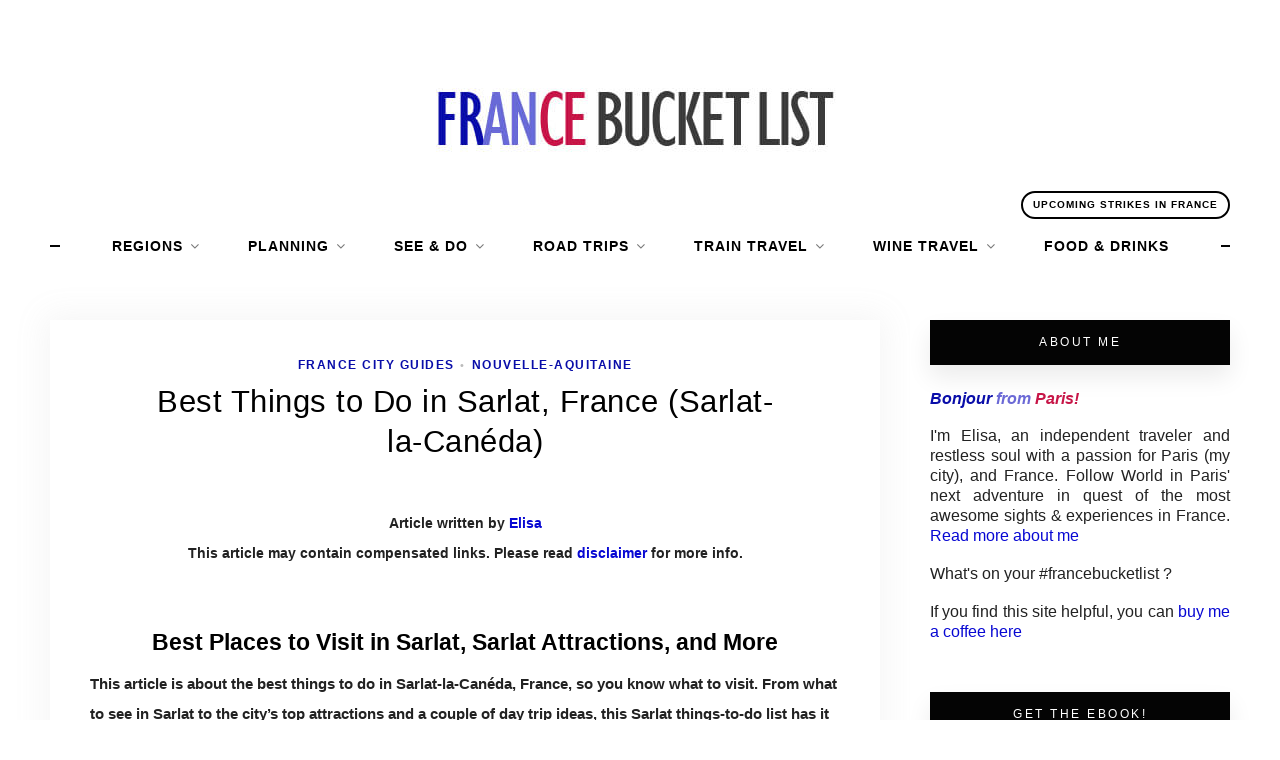

--- FILE ---
content_type: text/html; charset=UTF-8
request_url: https://travelfrancebucketlist.com/things-to-do-in-sarlat-france/
body_size: 28181
content:
<!DOCTYPE html>
<html lang="en-US">
<head>
<meta name="p:domain_verify" content="0c85eb32d613a6b2949ce6c9981494c1">
<meta charset="UTF-8">
<meta http-equiv="X-UA-Compatible" content="IE=edge">
<meta name="viewport" content="width=device-width, initial-scale=1">
<link rel="profile" href="https://gmpg.org/xfn/11">
<link rel="pingback" href="https://travelfrancebucketlist.com/xmlrpc.php">
<meta name="robots" content="index, follow, max-image-preview:large, max-snippet:-1, max-video-preview:-1">
<!-- This site is optimized with the Yoast SEO plugin v26.7 - https://yoast.com/wordpress/plugins/seo/ -->
<title>Best Things to Do in Sarlat, France (Sarlat-la-Canéda) | France Bucket List</title>
<meta name="description" content="Best things to do in Sarlat, France: 1. Get Lost in the Old Town 2. View from the top of Saint-Mary 3. Visit the Sarlat Market 4. Visit Saint-Sarcedos Cathedral 5. Admire the Larten of the Dead and more">
<link rel="canonical" href="https://travelfrancebucketlist.com/things-to-do-in-sarlat-france/">
<meta property="og:locale" content="en_US">
<meta property="og:type" content="article">
<meta property="og:title" content="Best Things to Do in Sarlat, France (Sarlat-la-Canéda) | France Bucket List">
<meta property="og:description" content="Best things to do in Sarlat, France: 1. Get Lost in the Old Town 2. View from the top of Saint-Mary 3. Visit the Sarlat Market 4. Visit Saint-Sarcedos Cathedral 5. Admire the Larten of the Dead and more">
<meta property="og:url" content="https://travelfrancebucketlist.com/things-to-do-in-sarlat-france/">
<meta property="og:site_name" content="France Bucket List">
<meta property="article:published_time" content="2022-01-20T08:58:12+00:00">
<meta property="article:modified_time" content="2025-08-02T11:05:35+00:00">
<meta property="og:image" content="https://travelfrancebucketlist.com/wp-content/uploads/2022/01/Sarlat-Dordogne.jpg">
<meta property="og:image:width" content="1024">
<meta property="og:image:height" content="683">
<meta property="og:image:type" content="image/jpeg">
<meta name="author" content="Elisa">
<meta name="twitter:card" content="summary_large_image">
<meta name="twitter:label1" content="Written by">
<meta name="twitter:data1" content="Elisa">
<meta name="twitter:label2" content="Est. reading time">
<meta name="twitter:data2" content="11 minutes">
<script type="application/ld+json" class="yoast-schema-graph">{"@context":"https://schema.org","@graph":[{"@type":"Article","@id":"https://travelfrancebucketlist.com/things-to-do-in-sarlat-france/#article","isPartOf":{"@id":"https://travelfrancebucketlist.com/things-to-do-in-sarlat-france/"},"author":{"name":"Elisa","@id":"https://travelfrancebucketlist.com/#/schema/person/d528b980cd8d898a9e56df2be9bfb23c"},"headline":"Best Things to Do in Sarlat, France (Sarlat-la-Canéda)","datePublished":"2022-01-20T08:58:12+00:00","dateModified":"2025-08-02T11:05:35+00:00","mainEntityOfPage":{"@id":"https://travelfrancebucketlist.com/things-to-do-in-sarlat-france/"},"wordCount":1963,"publisher":{"@id":"https://travelfrancebucketlist.com/#organization"},"image":{"@id":"https://travelfrancebucketlist.com/things-to-do-in-sarlat-france/#primaryimage"},"thumbnailUrl":"https://travelfrancebucketlist.com/wp-content/uploads/2022/01/Sarlat-Dordogne.jpg","keywords":["Western France"],"articleSection":["France City Guides","Nouvelle-Aquitaine"],"inLanguage":"en-US"},{"@type":"WebPage","@id":"https://travelfrancebucketlist.com/things-to-do-in-sarlat-france/","url":"https://travelfrancebucketlist.com/things-to-do-in-sarlat-france/","name":"Best Things to Do in Sarlat, France (Sarlat-la-Canéda) | France Bucket List","isPartOf":{"@id":"https://travelfrancebucketlist.com/#website"},"primaryImageOfPage":{"@id":"https://travelfrancebucketlist.com/things-to-do-in-sarlat-france/#primaryimage"},"image":{"@id":"https://travelfrancebucketlist.com/things-to-do-in-sarlat-france/#primaryimage"},"thumbnailUrl":"https://travelfrancebucketlist.com/wp-content/uploads/2022/01/Sarlat-Dordogne.jpg","datePublished":"2022-01-20T08:58:12+00:00","dateModified":"2025-08-02T11:05:35+00:00","description":"Best things to do in Sarlat, France: 1. Get Lost in the Old Town 2. View from the top of Saint-Mary 3. Visit the Sarlat Market 4. Visit Saint-Sarcedos Cathedral 5. Admire the Larten of the Dead and more","breadcrumb":{"@id":"https://travelfrancebucketlist.com/things-to-do-in-sarlat-france/#breadcrumb"},"inLanguage":"en-US","potentialAction":[{"@type":"ReadAction","target":["https://travelfrancebucketlist.com/things-to-do-in-sarlat-france/"]}]},{"@type":"ImageObject","inLanguage":"en-US","@id":"https://travelfrancebucketlist.com/things-to-do-in-sarlat-france/#primaryimage","url":"https://travelfrancebucketlist.com/wp-content/uploads/2022/01/Sarlat-Dordogne.jpg","contentUrl":"https://travelfrancebucketlist.com/wp-content/uploads/2022/01/Sarlat-Dordogne.jpg","width":1024,"height":683,"caption":"Sarlat-la-Canéda - Dordogne"},{"@type":"BreadcrumbList","@id":"https://travelfrancebucketlist.com/things-to-do-in-sarlat-france/#breadcrumb","itemListElement":[{"@type":"ListItem","position":1,"name":"Home","item":"https://travelfrancebucketlist.com/"},{"@type":"ListItem","position":2,"name":"Best Things to Do in Sarlat, France (Sarlat-la-Canéda)"}]},{"@type":"WebSite","@id":"https://travelfrancebucketlist.com/#website","url":"https://travelfrancebucketlist.com/","name":"France Bucket List","description":"","publisher":{"@id":"https://travelfrancebucketlist.com/#organization"},"potentialAction":[{"@type":"SearchAction","target":{"@type":"EntryPoint","urlTemplate":"https://travelfrancebucketlist.com/?s={search_term_string}"},"query-input":{"@type":"PropertyValueSpecification","valueRequired":true,"valueName":"search_term_string"}}],"inLanguage":"en-US"},{"@type":"Organization","@id":"https://travelfrancebucketlist.com/#organization","name":"France Bucket List","url":"https://travelfrancebucketlist.com/","logo":{"@type":"ImageObject","inLanguage":"en-US","@id":"https://travelfrancebucketlist.com/#/schema/logo/image/","url":"https://travelfrancebucketlist.com/wp-content/uploads/2023/10/France-Map.jpg","contentUrl":"https://travelfrancebucketlist.com/wp-content/uploads/2023/10/France-Map.jpg","width":75,"height":75,"caption":"France Bucket List"},"image":{"@id":"https://travelfrancebucketlist.com/#/schema/logo/image/"}},{"@type":"Person","@id":"https://travelfrancebucketlist.com/#/schema/person/d528b980cd8d898a9e56df2be9bfb23c","name":"Elisa","image":{"@type":"ImageObject","inLanguage":"en-US","@id":"https://travelfrancebucketlist.com/#/schema/person/image/","url":"https://secure.gravatar.com/avatar/fc4181d16accc5554f21954057aca08eaf7b77c4e65721f3c6d39f9934a63615?s=96&d=monsterid&r=g","contentUrl":"https://secure.gravatar.com/avatar/fc4181d16accc5554f21954057aca08eaf7b77c4e65721f3c6d39f9934a63615?s=96&d=monsterid&r=g","caption":"Elisa"},"sameAs":["https://travelfrancebucketlist.com/about/"]}]}</script>
<!-- / Yoast SEO plugin. -->
<link rel="dns-prefetch" href="//scripts.mediavine.com">
<link rel="dns-prefetch" href="//cdn.openshareweb.com">
<link rel="dns-prefetch" href="//cdn.shareaholic.net">
<link rel="dns-prefetch" href="//www.shareaholic.net">
<link rel="dns-prefetch" href="//analytics.shareaholic.com">
<link rel="dns-prefetch" href="//recs.shareaholic.com">
<link rel="dns-prefetch" href="//partner.shareaholic.com">
<link rel="alternate" type="application/rss+xml" title="France Bucket List &raquo; Feed" href="https://travelfrancebucketlist.com/feed/">
<link rel="alternate" type="application/rss+xml" title="France Bucket List &raquo; Comments Feed" href="https://travelfrancebucketlist.com/comments/feed/">
<link rel="alternate" title="oEmbed (JSON)" type="application/json+oembed" href="https://travelfrancebucketlist.com/wp-json/oembed/1.0/embed?url=https%3A%2F%2Ftravelfrancebucketlist.com%2Fthings-to-do-in-sarlat-france%2F">
<link rel="alternate" title="oEmbed (XML)" type="text/xml+oembed" href="https://travelfrancebucketlist.com/wp-json/oembed/1.0/embed?url=https%3A%2F%2Ftravelfrancebucketlist.com%2Fthings-to-do-in-sarlat-france%2F&#038;format=xml">
<!-- Shareaholic - https://www.shareaholic.com -->
<link rel="preload" href="//cdn.shareaholic.net/assets/pub/shareaholic.js" as="script">
<script data-no-minify="1" data-cfasync="false" data-wpgeared-delay="1" type="text/wpgeared-script">
_SHR_SETTINGS = {"endpoints":{"local_recs_url":"https:\/\/travelfrancebucketlist.com\/wp-admin\/admin-ajax.php?action=shareaholic_permalink_related","ajax_url":"https:\/\/travelfrancebucketlist.com\/wp-admin\/admin-ajax.php"},"site_id":"1707f43c3441849829df311792af76ec","url_components":{"year":"2022","monthnum":"01","day":"20","hour":"09","minute":"58","second":"12","post_id":"6739","postname":"things-to-do-in-sarlat-france","category":"city-guides"}};
</script>
<script data-wpgeared-delay="1" type="text/wpgeared-script">try{!function(e,t,n,o,i,r){function a(){r("scroll",a),r("mouseover",a),r("touchstart",a,{passive:!0}),s()}function s(t){for(o=e.getElementsByTagName("script")[t=0],ress_js=d;n[t];)d(n[t++]);n=[]}function d(t,n){e.getElementById(t)||(n=e.createElement("script"),n.src=n.id=t,n.async=!0,o.parentNode.insertBefore(n,o))}ress_js=n.push.bind(n),i=t.addEventListener,r=t.removeEventListener,i&&"complete"!==e.readyState?(i("load",function(){setTimeout(a,5500)}),i("scroll",a),i("mousemove",a),i("touchstart",a)):s()}(document,window,[])}catch(e){console.log(e)}</script><script data-no-minify="1" data-cfasync="false" data-shr-siteid="1707f43c3441849829df311792af76ec" data-wpgeared-delay="1" type="text/wpgeared-script">ress_js("//cdn.shareaholic.net/assets/pub/shareaholic.js");</script>
<!-- Shareaholic Content Tags -->
<meta name="shareaholic:site_name" content="France Bucket List">
<meta name="shareaholic:language" content="en-US">
<meta name="shareaholic:url" content="https://travelfrancebucketlist.com/things-to-do-in-sarlat-france/">
<meta name="shareaholic:keywords" content="tag:western france, cat:france city guides, cat:nouvelle-aquitaine, type:post">
<meta name="shareaholic:article_published_time" content="2022-01-20T09:58:12+01:00">
<meta name="shareaholic:article_modified_time" content="2025-08-02T12:05:35+01:00">
<meta name="shareaholic:shareable_page" content="true">
<meta name="shareaholic:article_author_name" content="Elisa">
<meta name="shareaholic:site_id" content="1707f43c3441849829df311792af76ec">
<meta name="shareaholic:wp_version" content="9.7.13">
<meta name="shareaholic:image" content="https://travelfrancebucketlist.com/wp-content/uploads/2022/01/Sarlat-Dordogne.jpg">
<!-- Shareaholic Content Tags End -->
<!-- Shareaholic Open Graph Tags -->
<meta property="og:image" content="https://travelfrancebucketlist.com/wp-content/uploads/2022/01/Sarlat-Dordogne.jpg">
<!-- Shareaholic Open Graph Tags End -->
<style id="wp-img-auto-sizes-contain-inline-css" type="text/css">
img:is([sizes=auto i],[sizes^="auto," i]){contain-intrinsic-size:3000px 1500px}
/*# sourceURL=wp-img-auto-sizes-contain-inline-css */
</style>
<style id="wp-block-library-inline-css" type="text/css">
:root{--wp-block-synced-color:#7a00df;--wp-block-synced-color--rgb:122,0,223;--wp-bound-block-color:var(--wp-block-synced-color);--wp-editor-canvas-background:#ddd;--wp-admin-theme-color:#007cba;--wp-admin-theme-color--rgb:0,124,186;--wp-admin-theme-color-darker-10:#006ba1;--wp-admin-theme-color-darker-10--rgb:0,107,160.5;--wp-admin-theme-color-darker-20:#005a87;--wp-admin-theme-color-darker-20--rgb:0,90,135;--wp-admin-border-width-focus:2px}@media (min-resolution:192dpi){:root{--wp-admin-border-width-focus:1.5px}}.wp-element-button{cursor:pointer}:root .has-very-light-gray-background-color{background-color:#eee}:root .has-very-dark-gray-background-color{background-color:#313131}:root .has-very-light-gray-color{color:#eee}:root .has-very-dark-gray-color{color:#313131}:root .has-vivid-green-cyan-to-vivid-cyan-blue-gradient-background{background:linear-gradient(135deg,#00d084,#0693e3)}:root .has-purple-crush-gradient-background{background:linear-gradient(135deg,#34e2e4,#4721fb 50%,#ab1dfe)}:root .has-hazy-dawn-gradient-background{background:linear-gradient(135deg,#faaca8,#dad0ec)}:root .has-subdued-olive-gradient-background{background:linear-gradient(135deg,#fafae1,#67a671)}:root .has-atomic-cream-gradient-background{background:linear-gradient(135deg,#fdd79a,#004a59)}:root .has-nightshade-gradient-background{background:linear-gradient(135deg,#330968,#31cdcf)}:root .has-midnight-gradient-background{background:linear-gradient(135deg,#020381,#2874fc)}:root{--wp--preset--font-size--normal:16px;--wp--preset--font-size--huge:42px}.has-regular-font-size{font-size:1em}.has-larger-font-size{font-size:2.625em}.has-normal-font-size{font-size:var(--wp--preset--font-size--normal)}.has-huge-font-size{font-size:var(--wp--preset--font-size--huge)}.has-text-align-center{text-align:center}.has-text-align-left{text-align:left}.has-text-align-right{text-align:right}.has-fit-text{white-space:nowrap!important}#end-resizable-editor-section{display:none}.aligncenter{clear:both}.items-justified-left{justify-content:flex-start}.items-justified-center{justify-content:center}.items-justified-right{justify-content:flex-end}.items-justified-space-between{justify-content:space-between}.screen-reader-text{border:0;clip-path:inset(50%);height:1px;margin:-1px;overflow:hidden;padding:0;position:absolute;width:1px;word-wrap:normal!important}.screen-reader-text:focus{background-color:#ddd;clip-path:none;color:#444;display:block;font-size:1em;height:auto;left:5px;line-height:normal;padding:15px 23px 14px;text-decoration:none;top:5px;width:auto;z-index:100000}html :where(.has-border-color){border-style:solid}html :where([style*=border-top-color]){border-top-style:solid}html :where([style*=border-right-color]){border-right-style:solid}html :where([style*=border-bottom-color]){border-bottom-style:solid}html :where([style*=border-left-color]){border-left-style:solid}html :where([style*=border-width]){border-style:solid}html :where([style*=border-top-width]){border-top-style:solid}html :where([style*=border-right-width]){border-right-style:solid}html :where([style*=border-bottom-width]){border-bottom-style:solid}html :where([style*=border-left-width]){border-left-style:solid}html :where(img[class*=wp-image-]){height:auto;max-width:100%}:where(figure){margin:0 0 1em}html :where(.is-position-sticky){--wp-admin--admin-bar--position-offset:var(--wp-admin--admin-bar--height,0px)}@media screen and (max-width:600px){html :where(.is-position-sticky){--wp-admin--admin-bar--position-offset:0px}}
/*# sourceURL=wp-block-library-inline-css */
</style><style id="wp-block-heading-inline-css" type="text/css">
h1:where(.wp-block-heading).has-background,h2:where(.wp-block-heading).has-background,h3:where(.wp-block-heading).has-background,h4:where(.wp-block-heading).has-background,h5:where(.wp-block-heading).has-background,h6:where(.wp-block-heading).has-background{padding:1.25em 2.375em}h1.has-text-align-left[style*=writing-mode]:where([style*=vertical-lr]),h1.has-text-align-right[style*=writing-mode]:where([style*=vertical-rl]),h2.has-text-align-left[style*=writing-mode]:where([style*=vertical-lr]),h2.has-text-align-right[style*=writing-mode]:where([style*=vertical-rl]),h3.has-text-align-left[style*=writing-mode]:where([style*=vertical-lr]),h3.has-text-align-right[style*=writing-mode]:where([style*=vertical-rl]),h4.has-text-align-left[style*=writing-mode]:where([style*=vertical-lr]),h4.has-text-align-right[style*=writing-mode]:where([style*=vertical-rl]),h5.has-text-align-left[style*=writing-mode]:where([style*=vertical-lr]),h5.has-text-align-right[style*=writing-mode]:where([style*=vertical-rl]),h6.has-text-align-left[style*=writing-mode]:where([style*=vertical-lr]),h6.has-text-align-right[style*=writing-mode]:where([style*=vertical-rl]){rotate:180deg}
/*# sourceURL=https://travelfrancebucketlist.com/wp-includes/blocks/heading/style.min.css */
</style>
<style id="wp-block-image-inline-css" type="text/css">
.wp-block-image>a,.wp-block-image>figure>a{display:inline-block}.wp-block-image img{box-sizing:border-box;height:auto;max-width:100%;vertical-align:bottom}@media not (prefers-reduced-motion){.wp-block-image img.hide{visibility:hidden}.wp-block-image img.show{animation:show-content-image .4s}}.wp-block-image[style*=border-radius] img,.wp-block-image[style*=border-radius]>a{border-radius:inherit}.wp-block-image.has-custom-border img{box-sizing:border-box}.wp-block-image.aligncenter{text-align:center}.wp-block-image.alignfull>a,.wp-block-image.alignwide>a{width:100%}.wp-block-image.alignfull img,.wp-block-image.alignwide img{height:auto;width:100%}.wp-block-image .aligncenter,.wp-block-image .alignleft,.wp-block-image .alignright,.wp-block-image.aligncenter,.wp-block-image.alignleft,.wp-block-image.alignright{display:table}.wp-block-image .aligncenter>figcaption,.wp-block-image .alignleft>figcaption,.wp-block-image .alignright>figcaption,.wp-block-image.aligncenter>figcaption,.wp-block-image.alignleft>figcaption,.wp-block-image.alignright>figcaption{caption-side:bottom;display:table-caption}.wp-block-image .alignleft{float:left;margin:.5em 1em .5em 0}.wp-block-image .alignright{float:right;margin:.5em 0 .5em 1em}.wp-block-image .aligncenter{margin-left:auto;margin-right:auto}.wp-block-image :where(figcaption){margin-bottom:1em;margin-top:.5em}.wp-block-image.is-style-circle-mask img{border-radius:9999px}@supports ((-webkit-mask-image:none) or (mask-image:none)) or (-webkit-mask-image:none){.wp-block-image.is-style-circle-mask img{border-radius:0;-webkit-mask-image:url('data:image/svg+xml;utf8,<svg viewBox="0 0 100 100" xmlns="http://www.w3.org/2000/svg"><circle cx="50" cy="50" r="50"/></svg>');mask-image:url('data:image/svg+xml;utf8,<svg viewBox="0 0 100 100" xmlns="http://www.w3.org/2000/svg"><circle cx="50" cy="50" r="50"/></svg>');mask-mode:alpha;-webkit-mask-position:center;mask-position:center;-webkit-mask-repeat:no-repeat;mask-repeat:no-repeat;-webkit-mask-size:contain;mask-size:contain}}:root :where(.wp-block-image.is-style-rounded img,.wp-block-image .is-style-rounded img){border-radius:9999px}.wp-block-image figure{margin:0}.wp-lightbox-container{display:flex;flex-direction:column;position:relative}.wp-lightbox-container img{cursor:zoom-in}.wp-lightbox-container img:hover+button{opacity:1}.wp-lightbox-container button{align-items:center;backdrop-filter:blur(16px) saturate(180%);background-color:#5a5a5a40;border:none;border-radius:4px;cursor:zoom-in;display:flex;height:20px;justify-content:center;opacity:0;padding:0;position:absolute;right:16px;text-align:center;top:16px;width:20px;z-index:100}@media not (prefers-reduced-motion){.wp-lightbox-container button{transition:opacity .2s ease}}.wp-lightbox-container button:focus-visible{outline:3px auto #5a5a5a40;outline:3px auto -webkit-focus-ring-color;outline-offset:3px}.wp-lightbox-container button:hover{cursor:pointer;opacity:1}.wp-lightbox-container button:focus{opacity:1}.wp-lightbox-container button:focus,.wp-lightbox-container button:hover,.wp-lightbox-container button:not(:hover):not(:active):not(.has-background){background-color:#5a5a5a40;border:none}.wp-lightbox-overlay{box-sizing:border-box;cursor:zoom-out;height:100vh;left:0;overflow:hidden;position:fixed;top:0;visibility:hidden;width:100%;z-index:100000}.wp-lightbox-overlay .close-button{align-items:center;cursor:pointer;display:flex;justify-content:center;min-height:40px;min-width:40px;padding:0;position:absolute;right:calc(env(safe-area-inset-right) + 16px);top:calc(env(safe-area-inset-top) + 16px);z-index:5000000}.wp-lightbox-overlay .close-button:focus,.wp-lightbox-overlay .close-button:hover,.wp-lightbox-overlay .close-button:not(:hover):not(:active):not(.has-background){background:none;border:none}.wp-lightbox-overlay .lightbox-image-container{height:var(--wp--lightbox-container-height);left:50%;overflow:hidden;position:absolute;top:50%;transform:translate(-50%,-50%);transform-origin:top left;width:var(--wp--lightbox-container-width);z-index:9999999999}.wp-lightbox-overlay .wp-block-image{align-items:center;box-sizing:border-box;display:flex;height:100%;justify-content:center;margin:0;position:relative;transform-origin:0 0;width:100%;z-index:3000000}.wp-lightbox-overlay .wp-block-image img{height:var(--wp--lightbox-image-height);min-height:var(--wp--lightbox-image-height);min-width:var(--wp--lightbox-image-width);width:var(--wp--lightbox-image-width)}.wp-lightbox-overlay .wp-block-image figcaption{display:none}.wp-lightbox-overlay button{background:none;border:none}.wp-lightbox-overlay .scrim{background-color:#fff;height:100%;opacity:.9;position:absolute;width:100%;z-index:2000000}.wp-lightbox-overlay.active{visibility:visible}@media not (prefers-reduced-motion){.wp-lightbox-overlay.active{animation:turn-on-visibility .25s both}.wp-lightbox-overlay.active img{animation:turn-on-visibility .35s both}.wp-lightbox-overlay.show-closing-animation:not(.active){animation:turn-off-visibility .35s both}.wp-lightbox-overlay.show-closing-animation:not(.active) img{animation:turn-off-visibility .25s both}.wp-lightbox-overlay.zoom.active{animation:none;opacity:1;visibility:visible}.wp-lightbox-overlay.zoom.active .lightbox-image-container{animation:lightbox-zoom-in .4s}.wp-lightbox-overlay.zoom.active .lightbox-image-container img{animation:none}.wp-lightbox-overlay.zoom.active .scrim{animation:turn-on-visibility .4s forwards}.wp-lightbox-overlay.zoom.show-closing-animation:not(.active){animation:none}.wp-lightbox-overlay.zoom.show-closing-animation:not(.active) .lightbox-image-container{animation:lightbox-zoom-out .4s}.wp-lightbox-overlay.zoom.show-closing-animation:not(.active) .lightbox-image-container img{animation:none}.wp-lightbox-overlay.zoom.show-closing-animation:not(.active) .scrim{animation:turn-off-visibility .4s forwards}}@keyframes show-content-image{0%{visibility:hidden}99%{visibility:hidden}to{visibility:visible}}@keyframes turn-on-visibility{0%{opacity:0}to{opacity:1}}@keyframes turn-off-visibility{0%{opacity:1;visibility:visible}99%{opacity:0;visibility:visible}to{opacity:0;visibility:hidden}}@keyframes lightbox-zoom-in{0%{transform:translate(calc((-100vw + var(--wp--lightbox-scrollbar-width))/2 + var(--wp--lightbox-initial-left-position)),calc(-50vh + var(--wp--lightbox-initial-top-position))) scale(var(--wp--lightbox-scale))}to{transform:translate(-50%,-50%) scale(1)}}@keyframes lightbox-zoom-out{0%{transform:translate(-50%,-50%) scale(1);visibility:visible}99%{visibility:visible}to{transform:translate(calc((-100vw + var(--wp--lightbox-scrollbar-width))/2 + var(--wp--lightbox-initial-left-position)),calc(-50vh + var(--wp--lightbox-initial-top-position))) scale(var(--wp--lightbox-scale));visibility:hidden}}
/*# sourceURL=https://travelfrancebucketlist.com/wp-includes/blocks/image/style.min.css */
</style>
<style id="wp-block-list-inline-css" type="text/css">
ol,ul{box-sizing:border-box}:root :where(.wp-block-list.has-background){padding:1.25em 2.375em}
/*# sourceURL=https://travelfrancebucketlist.com/wp-includes/blocks/list/style.min.css */
</style>
<style id="wp-block-columns-inline-css" type="text/css">
.wp-block-columns{box-sizing:border-box;display:flex;flex-wrap:wrap!important}@media (min-width:782px){.wp-block-columns{flex-wrap:nowrap!important}}.wp-block-columns{align-items:normal!important}.wp-block-columns.are-vertically-aligned-top{align-items:flex-start}.wp-block-columns.are-vertically-aligned-center{align-items:center}.wp-block-columns.are-vertically-aligned-bottom{align-items:flex-end}@media (max-width:781px){.wp-block-columns:not(.is-not-stacked-on-mobile)>.wp-block-column{flex-basis:100%!important}}@media (min-width:782px){.wp-block-columns:not(.is-not-stacked-on-mobile)>.wp-block-column{flex-basis:0;flex-grow:1}.wp-block-columns:not(.is-not-stacked-on-mobile)>.wp-block-column[style*=flex-basis]{flex-grow:0}}.wp-block-columns.is-not-stacked-on-mobile{flex-wrap:nowrap!important}.wp-block-columns.is-not-stacked-on-mobile>.wp-block-column{flex-basis:0;flex-grow:1}.wp-block-columns.is-not-stacked-on-mobile>.wp-block-column[style*=flex-basis]{flex-grow:0}:where(.wp-block-columns){margin-bottom:1.75em}:where(.wp-block-columns.has-background){padding:1.25em 2.375em}.wp-block-column{flex-grow:1;min-width:0;overflow-wrap:break-word;word-break:break-word}.wp-block-column.is-vertically-aligned-top{align-self:flex-start}.wp-block-column.is-vertically-aligned-center{align-self:center}.wp-block-column.is-vertically-aligned-bottom{align-self:flex-end}.wp-block-column.is-vertically-aligned-stretch{align-self:stretch}.wp-block-column.is-vertically-aligned-bottom,.wp-block-column.is-vertically-aligned-center,.wp-block-column.is-vertically-aligned-top{width:100%}
/*# sourceURL=https://travelfrancebucketlist.com/wp-includes/blocks/columns/style.min.css */
</style>
<style id="wp-block-group-inline-css" type="text/css">
.wp-block-group{box-sizing:border-box}:where(.wp-block-group.wp-block-group-is-layout-constrained){position:relative}
/*# sourceURL=https://travelfrancebucketlist.com/wp-includes/blocks/group/style.min.css */
</style>
<style id="wp-block-paragraph-inline-css" type="text/css">
.is-small-text{font-size:.875em}.is-regular-text{font-size:1em}.is-large-text{font-size:2.25em}.is-larger-text{font-size:3em}.has-drop-cap:not(:focus):first-letter{float:left;font-size:8.4em;font-style:normal;font-weight:100;line-height:.68;margin:.05em .1em 0 0;text-transform:uppercase}body.rtl .has-drop-cap:not(:focus):first-letter{float:none;margin-left:.1em}p.has-drop-cap.has-background{overflow:hidden}:root :where(p.has-background){padding:1.25em 2.375em}:where(p.has-text-color:not(.has-link-color)) a{color:inherit}p.has-text-align-left[style*="writing-mode:vertical-lr"],p.has-text-align-right[style*="writing-mode:vertical-rl"]{rotate:180deg}
/*# sourceURL=https://travelfrancebucketlist.com/wp-includes/blocks/paragraph/style.min.css */
</style>
<style id="wp-block-spacer-inline-css" type="text/css">
.wp-block-spacer{clear:both}
/*# sourceURL=https://travelfrancebucketlist.com/wp-includes/blocks/spacer/style.min.css */
</style>
<style id="global-styles-inline-css" type="text/css">
:root{--wp--preset--aspect-ratio--square: 1;--wp--preset--aspect-ratio--4-3: 4/3;--wp--preset--aspect-ratio--3-4: 3/4;--wp--preset--aspect-ratio--3-2: 3/2;--wp--preset--aspect-ratio--2-3: 2/3;--wp--preset--aspect-ratio--16-9: 16/9;--wp--preset--aspect-ratio--9-16: 9/16;--wp--preset--color--black: #000000;--wp--preset--color--cyan-bluish-gray: #abb8c3;--wp--preset--color--white: #ffffff;--wp--preset--color--pale-pink: #f78da7;--wp--preset--color--vivid-red: #cf2e2e;--wp--preset--color--luminous-vivid-orange: #ff6900;--wp--preset--color--luminous-vivid-amber: #fcb900;--wp--preset--color--light-green-cyan: #7bdcb5;--wp--preset--color--vivid-green-cyan: #00d084;--wp--preset--color--pale-cyan-blue: #8ed1fc;--wp--preset--color--vivid-cyan-blue: #0693e3;--wp--preset--color--vivid-purple: #9b51e0;--wp--preset--gradient--vivid-cyan-blue-to-vivid-purple: linear-gradient(135deg,rgb(6,147,227) 0%,rgb(155,81,224) 100%);--wp--preset--gradient--light-green-cyan-to-vivid-green-cyan: linear-gradient(135deg,rgb(122,220,180) 0%,rgb(0,208,130) 100%);--wp--preset--gradient--luminous-vivid-amber-to-luminous-vivid-orange: linear-gradient(135deg,rgb(252,185,0) 0%,rgb(255,105,0) 100%);--wp--preset--gradient--luminous-vivid-orange-to-vivid-red: linear-gradient(135deg,rgb(255,105,0) 0%,rgb(207,46,46) 100%);--wp--preset--gradient--very-light-gray-to-cyan-bluish-gray: linear-gradient(135deg,rgb(238,238,238) 0%,rgb(169,184,195) 100%);--wp--preset--gradient--cool-to-warm-spectrum: linear-gradient(135deg,rgb(74,234,220) 0%,rgb(151,120,209) 20%,rgb(207,42,186) 40%,rgb(238,44,130) 60%,rgb(251,105,98) 80%,rgb(254,248,76) 100%);--wp--preset--gradient--blush-light-purple: linear-gradient(135deg,rgb(255,206,236) 0%,rgb(152,150,240) 100%);--wp--preset--gradient--blush-bordeaux: linear-gradient(135deg,rgb(254,205,165) 0%,rgb(254,45,45) 50%,rgb(107,0,62) 100%);--wp--preset--gradient--luminous-dusk: linear-gradient(135deg,rgb(255,203,112) 0%,rgb(199,81,192) 50%,rgb(65,88,208) 100%);--wp--preset--gradient--pale-ocean: linear-gradient(135deg,rgb(255,245,203) 0%,rgb(182,227,212) 50%,rgb(51,167,181) 100%);--wp--preset--gradient--electric-grass: linear-gradient(135deg,rgb(202,248,128) 0%,rgb(113,206,126) 100%);--wp--preset--gradient--midnight: linear-gradient(135deg,rgb(2,3,129) 0%,rgb(40,116,252) 100%);--wp--preset--font-size--small: 13px;--wp--preset--font-size--medium: 20px;--wp--preset--font-size--large: 36px;--wp--preset--font-size--x-large: 42px;--wp--preset--spacing--20: 0.44rem;--wp--preset--spacing--30: 0.67rem;--wp--preset--spacing--40: 1rem;--wp--preset--spacing--50: 1.5rem;--wp--preset--spacing--60: 2.25rem;--wp--preset--spacing--70: 3.38rem;--wp--preset--spacing--80: 5.06rem;--wp--preset--shadow--natural: 6px 6px 9px rgba(0, 0, 0, 0.2);--wp--preset--shadow--deep: 12px 12px 50px rgba(0, 0, 0, 0.4);--wp--preset--shadow--sharp: 6px 6px 0px rgba(0, 0, 0, 0.2);--wp--preset--shadow--outlined: 6px 6px 0px -3px rgb(255, 255, 255), 6px 6px rgb(0, 0, 0);--wp--preset--shadow--crisp: 6px 6px 0px rgb(0, 0, 0);}:where(.is-layout-flex){gap: 0.5em;}:where(.is-layout-grid){gap: 0.5em;}body .is-layout-flex{display: flex;}.is-layout-flex{flex-wrap: wrap;align-items: center;}.is-layout-flex > :is(*, div){margin: 0;}body .is-layout-grid{display: grid;}.is-layout-grid > :is(*, div){margin: 0;}:where(.wp-block-columns.is-layout-flex){gap: 2em;}:where(.wp-block-columns.is-layout-grid){gap: 2em;}:where(.wp-block-post-template.is-layout-flex){gap: 1.25em;}:where(.wp-block-post-template.is-layout-grid){gap: 1.25em;}.has-black-color{color: var(--wp--preset--color--black) !important;}.has-cyan-bluish-gray-color{color: var(--wp--preset--color--cyan-bluish-gray) !important;}.has-white-color{color: var(--wp--preset--color--white) !important;}.has-pale-pink-color{color: var(--wp--preset--color--pale-pink) !important;}.has-vivid-red-color{color: var(--wp--preset--color--vivid-red) !important;}.has-luminous-vivid-orange-color{color: var(--wp--preset--color--luminous-vivid-orange) !important;}.has-luminous-vivid-amber-color{color: var(--wp--preset--color--luminous-vivid-amber) !important;}.has-light-green-cyan-color{color: var(--wp--preset--color--light-green-cyan) !important;}.has-vivid-green-cyan-color{color: var(--wp--preset--color--vivid-green-cyan) !important;}.has-pale-cyan-blue-color{color: var(--wp--preset--color--pale-cyan-blue) !important;}.has-vivid-cyan-blue-color{color: var(--wp--preset--color--vivid-cyan-blue) !important;}.has-vivid-purple-color{color: var(--wp--preset--color--vivid-purple) !important;}.has-black-background-color{background-color: var(--wp--preset--color--black) !important;}.has-cyan-bluish-gray-background-color{background-color: var(--wp--preset--color--cyan-bluish-gray) !important;}.has-white-background-color{background-color: var(--wp--preset--color--white) !important;}.has-pale-pink-background-color{background-color: var(--wp--preset--color--pale-pink) !important;}.has-vivid-red-background-color{background-color: var(--wp--preset--color--vivid-red) !important;}.has-luminous-vivid-orange-background-color{background-color: var(--wp--preset--color--luminous-vivid-orange) !important;}.has-luminous-vivid-amber-background-color{background-color: var(--wp--preset--color--luminous-vivid-amber) !important;}.has-light-green-cyan-background-color{background-color: var(--wp--preset--color--light-green-cyan) !important;}.has-vivid-green-cyan-background-color{background-color: var(--wp--preset--color--vivid-green-cyan) !important;}.has-pale-cyan-blue-background-color{background-color: var(--wp--preset--color--pale-cyan-blue) !important;}.has-vivid-cyan-blue-background-color{background-color: var(--wp--preset--color--vivid-cyan-blue) !important;}.has-vivid-purple-background-color{background-color: var(--wp--preset--color--vivid-purple) !important;}.has-black-border-color{border-color: var(--wp--preset--color--black) !important;}.has-cyan-bluish-gray-border-color{border-color: var(--wp--preset--color--cyan-bluish-gray) !important;}.has-white-border-color{border-color: var(--wp--preset--color--white) !important;}.has-pale-pink-border-color{border-color: var(--wp--preset--color--pale-pink) !important;}.has-vivid-red-border-color{border-color: var(--wp--preset--color--vivid-red) !important;}.has-luminous-vivid-orange-border-color{border-color: var(--wp--preset--color--luminous-vivid-orange) !important;}.has-luminous-vivid-amber-border-color{border-color: var(--wp--preset--color--luminous-vivid-amber) !important;}.has-light-green-cyan-border-color{border-color: var(--wp--preset--color--light-green-cyan) !important;}.has-vivid-green-cyan-border-color{border-color: var(--wp--preset--color--vivid-green-cyan) !important;}.has-pale-cyan-blue-border-color{border-color: var(--wp--preset--color--pale-cyan-blue) !important;}.has-vivid-cyan-blue-border-color{border-color: var(--wp--preset--color--vivid-cyan-blue) !important;}.has-vivid-purple-border-color{border-color: var(--wp--preset--color--vivid-purple) !important;}.has-vivid-cyan-blue-to-vivid-purple-gradient-background{background: var(--wp--preset--gradient--vivid-cyan-blue-to-vivid-purple) !important;}.has-light-green-cyan-to-vivid-green-cyan-gradient-background{background: var(--wp--preset--gradient--light-green-cyan-to-vivid-green-cyan) !important;}.has-luminous-vivid-amber-to-luminous-vivid-orange-gradient-background{background: var(--wp--preset--gradient--luminous-vivid-amber-to-luminous-vivid-orange) !important;}.has-luminous-vivid-orange-to-vivid-red-gradient-background{background: var(--wp--preset--gradient--luminous-vivid-orange-to-vivid-red) !important;}.has-very-light-gray-to-cyan-bluish-gray-gradient-background{background: var(--wp--preset--gradient--very-light-gray-to-cyan-bluish-gray) !important;}.has-cool-to-warm-spectrum-gradient-background{background: var(--wp--preset--gradient--cool-to-warm-spectrum) !important;}.has-blush-light-purple-gradient-background{background: var(--wp--preset--gradient--blush-light-purple) !important;}.has-blush-bordeaux-gradient-background{background: var(--wp--preset--gradient--blush-bordeaux) !important;}.has-luminous-dusk-gradient-background{background: var(--wp--preset--gradient--luminous-dusk) !important;}.has-pale-ocean-gradient-background{background: var(--wp--preset--gradient--pale-ocean) !important;}.has-electric-grass-gradient-background{background: var(--wp--preset--gradient--electric-grass) !important;}.has-midnight-gradient-background{background: var(--wp--preset--gradient--midnight) !important;}.has-small-font-size{font-size: var(--wp--preset--font-size--small) !important;}.has-medium-font-size{font-size: var(--wp--preset--font-size--medium) !important;}.has-large-font-size{font-size: var(--wp--preset--font-size--large) !important;}.has-x-large-font-size{font-size: var(--wp--preset--font-size--x-large) !important;}
:where(.wp-block-columns.is-layout-flex){gap: 2em;}:where(.wp-block-columns.is-layout-grid){gap: 2em;}
/*# sourceURL=global-styles-inline-css */
</style>
<style id="core-block-supports-inline-css" type="text/css">
.wp-container-core-columns-is-layout-9d6595d7{flex-wrap:nowrap;}
/*# sourceURL=core-block-supports-inline-css */
</style>
<style id="classic-theme-styles-inline-css" type="text/css">
/*! This file is auto-generated */
.wp-block-button__link{color:#fff;background-color:#32373c;border-radius:9999px;box-shadow:none;text-decoration:none;padding:calc(.667em + 2px) calc(1.333em + 2px);font-size:1.125em}.wp-block-file__button{background:#32373c;color:#fff;text-decoration:none}
/*# sourceURL=/wp-includes/css/classic-themes.min.css */
</style>
<!-- <link rel="stylesheet" id="editorskit-frontend-css" href="https://travelfrancebucketlist.com/wp-content/plugins/block-options/build/style.build.css" type="text/css" media="all"> -->
<!-- <link rel="stylesheet" id="convertkit-broadcasts-css" href="https://travelfrancebucketlist.com/wp-content/plugins/convertkit/resources/frontend/css/broadcasts.css" type="text/css" media="all"> -->
<!-- <link rel="stylesheet" id="convertkit-button-css" href="https://travelfrancebucketlist.com/wp-content/plugins/convertkit/resources/frontend/css/button.css" type="text/css" media="all"> -->
<link rel="stylesheet" type="text/css" href="//travelfrancebucketlist.com/wp-content/cache/wpfc-minified/ln6a68co/5u233.css" media="all"/>
<style id="wp-block-button-inline-css" type="text/css">
.wp-block-button__link{align-content:center;box-sizing:border-box;cursor:pointer;display:inline-block;height:100%;text-align:center;word-break:break-word}.wp-block-button__link.aligncenter{text-align:center}.wp-block-button__link.alignright{text-align:right}:where(.wp-block-button__link){border-radius:9999px;box-shadow:none;padding:calc(.667em + 2px) calc(1.333em + 2px);text-decoration:none}.wp-block-button[style*=text-decoration] .wp-block-button__link{text-decoration:inherit}.wp-block-buttons>.wp-block-button.has-custom-width{max-width:none}.wp-block-buttons>.wp-block-button.has-custom-width .wp-block-button__link{width:100%}.wp-block-buttons>.wp-block-button.has-custom-font-size .wp-block-button__link{font-size:inherit}.wp-block-buttons>.wp-block-button.wp-block-button__width-25{width:calc(25% - var(--wp--style--block-gap, .5em)*.75)}.wp-block-buttons>.wp-block-button.wp-block-button__width-50{width:calc(50% - var(--wp--style--block-gap, .5em)*.5)}.wp-block-buttons>.wp-block-button.wp-block-button__width-75{width:calc(75% - var(--wp--style--block-gap, .5em)*.25)}.wp-block-buttons>.wp-block-button.wp-block-button__width-100{flex-basis:100%;width:100%}.wp-block-buttons.is-vertical>.wp-block-button.wp-block-button__width-25{width:25%}.wp-block-buttons.is-vertical>.wp-block-button.wp-block-button__width-50{width:50%}.wp-block-buttons.is-vertical>.wp-block-button.wp-block-button__width-75{width:75%}.wp-block-button.is-style-squared,.wp-block-button__link.wp-block-button.is-style-squared{border-radius:0}.wp-block-button.no-border-radius,.wp-block-button__link.no-border-radius{border-radius:0!important}:root :where(.wp-block-button .wp-block-button__link.is-style-outline),:root :where(.wp-block-button.is-style-outline>.wp-block-button__link){border:2px solid;padding:.667em 1.333em}:root :where(.wp-block-button .wp-block-button__link.is-style-outline:not(.has-text-color)),:root :where(.wp-block-button.is-style-outline>.wp-block-button__link:not(.has-text-color)){color:currentColor}:root :where(.wp-block-button .wp-block-button__link.is-style-outline:not(.has-background)),:root :where(.wp-block-button.is-style-outline>.wp-block-button__link:not(.has-background)){background-color:initial;background-image:none}
/*# sourceURL=https://travelfrancebucketlist.com/wp-includes/blocks/button/style.min.css */
</style>
<!-- <link rel="stylesheet" id="convertkit-form-css" href="https://travelfrancebucketlist.com/wp-content/plugins/convertkit/resources/frontend/css/form.css" type="text/css" media="all"> -->
<!-- <link rel="stylesheet" id="convertkit-form-builder-field-css" href="https://travelfrancebucketlist.com/wp-content/plugins/convertkit/resources/frontend/css/form-builder.css" type="text/css" media="all"> -->
<!-- <link rel="stylesheet" id="convertkit-form-builder-css" href="https://travelfrancebucketlist.com/wp-content/plugins/convertkit/resources/frontend/css/form-builder.css" type="text/css" media="all"> -->
<!-- <link rel="stylesheet" id="hawthorn-style-css" href="https://travelfrancebucketlist.com/wp-content/themes/hawthorn/style.css" type="text/css" media="all"> -->
<!-- <link rel="stylesheet" id="font-awesome-css" href="https://travelfrancebucketlist.com/wp-content/themes/hawthorn/css/font-awesome.min.css" type="text/css" media="all"> -->
<!-- <link rel="stylesheet" id="bxslider-css" href="https://travelfrancebucketlist.com/wp-content/themes/hawthorn/css/jquery.bxslider.css" type="text/css" media="all"> -->
<!-- <link rel="stylesheet" id="hawthorn-responsive-css" href="https://travelfrancebucketlist.com/wp-content/themes/hawthorn/css/responsive.css" type="text/css" media="all"> -->
<link rel="stylesheet" type="text/css" href="//travelfrancebucketlist.com/wp-content/cache/wpfc-minified/d3vaket0/5u233.css" media="all"/>
<script type="text/wpgeared-script" fetchpriority="high" data-noptimize="1" data-cfasync="false" id="mv-script-wrapper-js" data-wpgeared-delay="1" data-type="text/javascript">ress_js("https://scripts.mediavine.com/tags/travel-france-bucket-list.js");</script>
<script src='//travelfrancebucketlist.com/wp-content/cache/wpfc-minified/qldg6air/3wu42.js' type="text/javascript"></script>
<!-- <script type="text/javascript" id="jquery-core-js" data-wpgeared-delay="1" data-src="https://travelfrancebucketlist.com/wp-includes/js/jquery/jquery.min.js"></script> -->
<!-- <script type="text/javascript" id="jquery-migrate-js" data-wpgeared-delay="1" data-src="https://travelfrancebucketlist.com/wp-includes/js/jquery/jquery-migrate.min.js"></script> -->
<link rel="https://api.w.org/" href="https://travelfrancebucketlist.com/wp-json/"><link rel="alternate" title="JSON" type="application/json" href="https://travelfrancebucketlist.com/wp-json/wp/v2/posts/6739"><link rel="EditURI" type="application/rsd+xml" title="RSD" href="https://travelfrancebucketlist.com/xmlrpc.php?rsd">
<meta name="generator" content="WordPress 6.9">
<link rel="shortlink" href="https://travelfrancebucketlist.com/?p=6739">
<!-- Global site tag (gtag.js) - Google Analytics -->
<script data-wpgeared-delay="1" type="text/wpgeared-script">ress_js("https://www.googletagmanager.com/gtag/js#id=UA-138682420-1");</script>
<script data-wpgeared-delay="1" type="text/wpgeared-script">
window.dataLayer = window.dataLayer || [];
function gtag(){dataLayer.push(arguments);}
gtag('js', new Date());
gtag('config', 'UA-138682420-1');
</script>
<!-- Google tag (gtag.js) -->
<script data-wpgeared-delay="1" type="text/wpgeared-script">ress_js("https://www.googletagmanager.com/gtag/js#id=G-EEWHJRRQ20");</script>
<script data-wpgeared-delay="1" type="text/wpgeared-script">
window.dataLayer = window.dataLayer || [];
function gtag(){dataLayer.push(arguments);}
gtag('js', new Date());
gtag('config', 'G-EEWHJRRQ20');
</script>
<script type="text/wpgeared-script" data-wpgeared-delay="1" data-type="text/javascript">
(function(url){
if(/(?:Chrome\/26\.0\.1410\.63 Safari\/537\.31|WordfenceTestMonBot)/.test(navigator.userAgent)){ return; }
var addEvent = function(evt, handler) {
if (window.addEventListener) {
document.addEventListener(evt, handler, false);
} else if (window.attachEvent) {
document.attachEvent('on' + evt, handler);
}
};
var removeEvent = function(evt, handler) {
if (window.removeEventListener) {
document.removeEventListener(evt, handler, false);
} else if (window.detachEvent) {
document.detachEvent('on' + evt, handler);
}
};
var evts = 'contextmenu dblclick drag dragend dragenter dragleave dragover dragstart drop keydown keypress keyup mousedown mousemove mouseout mouseover mouseup mousewheel scroll'.split(' ');
var logHuman = function() {
if (window.wfLogHumanRan) { return; }
window.wfLogHumanRan = true;
var wfscr = document.createElement('script');
wfscr.type = 'text/javascript';
wfscr.async = true;
wfscr.src = url + '&r=' + Math.random();
(document.getElementsByTagName('head')[0]||document.getElementsByTagName('body')[0]).appendChild(wfscr);
for (var i = 0; i < evts.length; i++) {
removeEvent(evts[i], logHuman);
}
};
for (var i = 0; i < evts.length; i++) {
addEvent(evts[i], logHuman);
}
})('//travelfrancebucketlist.com/?wordfence_lh=1&hid=D1B2A789C8F5CF8CEE932E7633A24BDC');
</script>    <style type="text/css">
#header { padding-bottom:1px; }				
body { background-color:#ffffff; }												
#header { background-color:#ffffff; }												#top-social a, #mobile-top-social a { color:#ffffff; }		#top-social a:hover, #mobile-top-social a:hover { color:#000000; }		.desk-top-search a, .desk-show-search .close-search, .mobile-top-search a, .mobile-show-search .close-search { color:#ffffff; }		.desk-top-search a:hover, .desk-show-search a.close-search:hover, .mobile-top-search a:hover, .mobile-show-search a.close-search:hover  { color:#000000; }						.cart-contents .sp-count { background-color:#c71547; }		
#navigation, #nav-wrapper .menu { background-color:#ffffff; }						#nav-wrapper .menu li a:hover { color:#090da9; }																				
.post-header .cat a, .short-header .cat a { color:#090da9; }																																				
.social-widget a { background-color:#e6e6e6; }												
.footer-widgets .widget p a { color:#c71547; }												.footer-social a:hover { color:#c71547; }		.footer-social a:hover i { color:#c71547; }												
a, .woocommerce .star-rating { color:#0808d3; }									
</style>
<link rel="icon" href="https://travelfrancebucketlist.com/wp-content/uploads/2020/02/France-Map-150x150.jpg" sizes="32x32">
<link rel="icon" href="https://travelfrancebucketlist.com/wp-content/uploads/2020/02/France-Map-300x300.jpg" sizes="192x192">
<link rel="apple-touch-icon" href="https://travelfrancebucketlist.com/wp-content/uploads/2020/02/France-Map-300x300.jpg">
<meta name="msapplication-TileImage" content="https://travelfrancebucketlist.com/wp-content/uploads/2020/02/France-Map-300x300.jpg">
<style type="text/css" id="wp-custom-css">
#sidebar {background-color: #ffffff;}
#sidebar .widget_media_image {text-align: center;}
.footer-social {padding: 25px 0;}
.footer-text {padding: 0px 0;}
#top-social {
left:auto;
right:38px;
}
#nav-wrapper .menu li a {
letter-spacing:1px;
}
#logo img {height:auto;}
/*CHANGE PARAGRAPH FONT SIZE*/
p, .post-entry p {font-size: 19px;}
/*CHANGE BULLETED LIST FONT SIZE*/
.post-entry ul li, .post-entry ol li {font-size: 17px;}
/*CHANGE H2 FONT SIZE*/
p, .post-entry H2 {font-size: 23px;}
/*CHANGE H3 FONT SIZE*/
p, .post-entry H3 {font-size: 20px;}
/*CHANGE H5 FONT SIZE*/
p, .post-entry H5 {font-size: 14px;}
/*CHANGE H6 FONT SIZE*/
p, .post-entry H6 {font-size: 12px;}
p.custom-disclaimer {
text-align: center;
font-size: 14px;
font-weight: 600;
}
/*FOOTER DISCLAIMER TEXT*/
.custom-footer-disclaimer {
color: #090da9 !important;
font-size: 14px !important;
text-align: justify !important;
}
@media screen and (max-width: 600px) {
table {
border: 0;
}
table caption {
font-size: 1.3em;
}
table thead {
border: none;
clip: rect(0 0 0 0);
height: 1px;
margin: -1px;
overflow: hidden;
padding: 0;
position: absolute;
width: 1px;
}
table tr {
border-bottom: 3px solid #ddd;
display: block;
margin-bottom: .625em;
}
table td {
border-bottom: 1px solid #ddd;
display: block;
font-size: .8em;
text-align: right;
}
table td::before {
/*
* aria-label has no advantage, it won't be read inside a table
content: attr(aria-label);
*/
content: attr(data-label);
float: left;
font-weight: bold;
text-transform: uppercase;
}
table td:last-child {
border-bottom: 0;
}
.post-entry iframe {
max-width: 100%;
}
}
.short-header h2 a, .short-header h2 {
line-height:18px;
}
.wp-caption {
border: none;
max-width: 100%;
padding: 0;
}
.wp-caption p.wp-caption-text {
margin-top:5px;
}
/* Mediavine CSS */
@media only screen and (min-width: 1171px) and (max-width: 1235px) {
.sp-container {
width: 100% !important;
margin: 0 auto;
}  
#main {
width: calc(100% - 350px) !important;
} 
#sidebar {
width: 340px !important;
}
}
@media only screen and (min-width: 943px) and (max-width: 1170px) {
.sp-container {
width: 100% !important;
margin: 0 auto;
}  
#main {
width: calc(100% - 340px) !important;
} 
#sidebar {
width: 340px !important;
}
}
/* iphone 6 */
@media only screen and (max-width: 399px) {
.post-entry  {
padding-left: 10px !important;
padding-right: 10px !important;
}
}
/* iphone 5 */
@media only screen and (max-width: 359px) {
#mobile-top {
max-width:320px;
}
.sp-row {
margin-left: 0px !important;
margin-right: 0px !important;
}
.sp-container {
padding-left: 0px !important;
padding-right: 0px !important;
}
#main {
width: 100%; 
padding-left: 0px !important;
padding-right: 0px !important;
}
.sp-col-12 {
padding-left: 10px !important;
padding-right: 10px !important;
} 
.hentry {
box-shadow: none;
}
.post-entry {
padding-left: 0px !important;
padding-right: 0px !important;
}
.post-entry > p > img.alignnone {
width: 300px !important;
margin: 0 auto !important;
}
.post-entry > .wp-block-image img {
width: 300px !important;
max-width: 300px !important;
margin: 0 auto !important;
}
.post-pagination {
box-shadow:none; 
}
}
/* End Mediavine CSS */
p {
line-height:32px;
}
p {
line-height:30px;
}
.wp-block-group.has-background {
padding: 20px;
}
.button-wrapper {
text-align:right;
margin-top:-17px;
}
.menu-button {
border: 2px solid #000;
display: inline-block;
border-radius: 40px;
line-height: 18px;
padding: 3px 10px;
letter-spacing: 1px;
font-size: 11px;
font-weight: 700;
text-transform:uppercase;
color:#000;
}
.menu-button:hover {
background:#000;
color:#fff;
}
@media only screen and (min-width: 767px) and (max-width: 942px) {
.button-wrapper {
display:none;
}
}
@media only screen and (max-width: 766px) {
.button-wrapper {
display:none;
}
}
.mobile-button {
float:right;
}
.menu-button {
font-size: 10px;
}
.post-entry ul {
padding-left: 15px;
}
@media only screen and (max-width: 450px){
p{ 
word-break:break-word; 
} 
}
/* hide the published dates */
span.updated.published {
display: none;
}
figcaption {
text-align: center !important;
}
</style>
<!-- BEGIN - Make Tables Responsive -->
<style type="text/css">
/* Multi-row tables */
@media (max-width: 627px) {
.mtr-table tbody,
.mtr-table {
width: 100% !important;
display: table !important;
}
.mtr-table tr,
.mtr-table .mtr-th-tag,
.mtr-table .mtr-td-tag {
display: block !important;
clear: both !important;
height: auto !important;
}
.mtr-table .mtr-td-tag,
.mtr-table .mtr-th-tag {
text-align: right !important;
width: auto !important;
box-sizing: border-box !important;
overflow: auto !important;
}
.mtr-table .mtr-cell-content {
text-align: left !important;
float: left !important;
}
.mtr-table tbody,
.mtr-table tr,
.mtr-table {
border: none !important;
padding: 0 !important;
}
.mtr-table .mtr-td-tag,
.mtr-table .mtr-th-tag {
border: none;
}
.mtr-table tr:nth-child(even) .mtr-td-tag,
.mtr-table tr:nth-child(even) .mtr-th-tag {
border-bottom: 1px solid #dddddd !important;
border-left: 1px solid #dddddd !important;
border-right: 1px solid #dddddd !important;
border-top: none !important;
}
.mtr-table tr:nth-child(odd) .mtr-td-tag,
.mtr-table tr:nth-child(odd) .mtr-th-tag {
border-bottom: 1px solid #bbbbbb !important;
border-left: 1px solid #bbbbbb !important;
border-right: 1px solid #bbbbbb !important;
border-top: none !important;
}
.mtr-table tr:first-of-type td:first-of-type,
.mtr-table tr:first-of-type th:first-of-type {
border-top: 1px solid #bbbbbb !important;
}
.mtr-table.mtr-thead-td tr:nth-of-type(2) td:first-child,
.mtr-table.mtr-thead-td tr:nth-of-type(2) th:first-child,
.mtr-table.mtr-tr-th tr:nth-of-type(2) td:first-child,
.mtr-table.mtr-tr-th tr:nth-of-type(2) th:first-child,
.mtr-table.mtr-tr-td tr:nth-of-type(2) td:first-child,
.mtr-table.mtr-tr-td tr:nth-of-type(2) th:first-child {
border-top: 1px solid #dddddd !important;
}
.mtr-table tr:nth-child(even),
.mtr-table tr:nth-child(even) .mtr-td-tag,
.mtr-table tr:nth-child(even) .mtr-th-tag {
background: #ffffff !important;
}
.mtr-table tr:nth-child(odd),
.mtr-table tr:nth-child(odd) .mtr-td-tag,
.mtr-table tr:nth-child(odd) .mtr-th-tag {
background: #e5e5e5 !important;
}
.mtr-table .mtr-td-tag,
.mtr-table .mtr-td-tag:first-child,
.mtr-table .mtr-th-tag,
.mtr-table .mtr-th-tag:first-child {
padding: 5px 10px !important;
}
.mtr-table td[data-mtr-content]:before,
.mtr-table th[data-mtr-content]:before {
display: inline-block !important;
content: attr(data-mtr-content) !important;
float: right !important;
text-align: right !important;
white-space: pre-line !important;
}
.mtr-table thead,
.mtr-table.mtr-tr-th tr:first-of-type,
.mtr-table.mtr-tr-td tr:first-of-type,
.mtr-table colgroup {
display: none !important;
}
.mtr-table td[data-mtr-content]:before,
.mtr-table th[data-mtr-content]:before {
max-width: 49% !important;
}
.mtr-cell-content {
max-width: 49% !important;
display: inline-block !important;
}
}
/* Single-row tables */
@media (max-width: 650px) {
.mtr-one-row-table .mtr-td-tag,
.mtr-one-row-table .mtr-th-tag {
box-sizing: border-box !important;
}
.mtr-one-row-table colgroup {
display: none !important;
}
.mtr-one-row-table tbody,
.mtr-one-row-table tr,
.mtr-one-row-table {
border: none !important;
padding: 0 !important;
width: 100% !important;
display: block;
}
.mtr-one-row-table .mtr-td-tag,
.mtr-one-row-table .mtr-th-tag {
border: none;
}
.mtr-one-row-table .mtr-td-tag,
.mtr-one-row-table .mtr-th-tag {
display: block !important;
width: 50% !important;
}
.mtr-one-row-table tr {
display: flex !important;
flex-wrap: wrap !important;
}
.mtr-one-row-table td:nth-child(4n+1),
.mtr-one-row-table th:nth-child(4n+1),
.mtr-one-row-table td:nth-child(4n+2),
.mtr-one-row-table th:nth-child(4n+2) {
background: #dddddd !important;
}
.mtr-one-row-table th:nth-child(2n+1),
.mtr-one-row-table td:nth-child(2n+1) {
border-right: 1px solid #bbbbbb !important;
border-left: 1px solid #bbbbbb !important;
}
.mtr-one-row-table td:nth-child(2n+2),
.mtr-one-row-table th:nth-child(2n+2) {
border-right: 1px solid #bbbbbb !important;
}
/* last two */
.mtr-one-row-table td:nth-last-child(-n+2),
.mtr-one-row-table th:nth-last-child(-n+2) {
border-bottom: 1px solid #bbbbbb !important;
}
.mtr-one-row-table .mtr-td-tag,
.mtr-one-row-table .mtr-th-tag {
border-top: 1px solid #bbbbbb !important;
padding: 5px 10px !important;
}
}
</style>
<!-- END - Make Tables Responsive -->
<!-- Let me Allez (letmeallez.js) - Stay22 -->
<script data-wpgeared-delay="1" type="text/wpgeared-script">
(function (s, t, a, y, twenty, two) {
s.Stay22 = s.Stay22 || {};
// Just fill out your configs here
s.Stay22.params = {
aid: "worldinparis",
excludes: ["booking"]
};
// Leave this part as-is;
twenty = t.createElement(a);
two = t.getElementsByTagName(a)[0];
twenty.async = 1;
twenty.src = y;
two.parentNode.insertBefore(twenty, two);
})(window, document, "script", "https://scripts.stay22.com/letmeallez.js");
</script>
</head>
<body data-rsssl="1" class="wp-singular post-template-default single single-post postid-6739 single-format-standard wp-theme-hawthorn">
<div id="mobile-top">
<div id="slick-mobile-menu"></div>
<div id="mobile-top-right">
<div id="mobile-top-misc">
</div>
<div class="mobile-button">
<a href="https://worldinparis.com/transport-in-france-strike-news-tips-for-traveling-to-paris" target="_blank" class="menu-button">Upcoming Strikes in France</a>
</div>		
</div>
</div>
<div id="header-mobile-wrapper">
<header id="header">
<div class="sp-container">
<div class="sp-row">
<div class="sp-col-12">
<div id="logo">
<h2><a href="https://travelfrancebucketlist.com/"><img width="745" height="143" src="https://travelfrancebucketlist.com/wp-content/uploads/2022/01/France-Bucket-List-Logo6.jpg" alt="France Bucket List"></a></h2>
</div>
<div id="top-misc">
</div>
</div>
</div>
</div>
</header>
</div>
<div class="button-wrapper">
<div class="sp-container">
<div class="sp-row">
<div class="sp-col-12">
<a href="https://worldinparis.com/transport-in-france-strike-news-tips-for-traveling-to-paris" target="_blank" class="menu-button">Upcoming Strikes in France</a>
</div>
</div>
</div>
</div>
<nav id="navigation">
<div class="sp-container">
<div class="sp-row">
<div class="sp-col-12">
<div id="nav-wrapper">
<ul id="menu-menu-2" class="menu"><li id="menu-item-1300" class="menu-item menu-item-type-post_type menu-item-object-page menu-item-has-children menu-item-1300"><a href="https://travelfrancebucketlist.com/destinations/">Regions</a>
<ul class="sub-menu">
<li id="menu-item-1439" class="menu-item menu-item-type-post_type menu-item-object-post menu-item-1439"><a href="https://travelfrancebucketlist.com/regions-of-france-map-french-tourist-attractions/">Map of French Regions</a></li>
<li id="menu-item-11800" class="menu-item menu-item-type-taxonomy menu-item-object-category menu-item-11800"><a href="https://travelfrancebucketlist.com/auvergne-rhone-alpes/">Auvergne Rhône Alpes</a></li>
<li id="menu-item-11801" class="menu-item menu-item-type-taxonomy menu-item-object-category menu-item-11801"><a href="https://travelfrancebucketlist.com/bourgogne-franche-comte/">Bourgogne Franche Comté</a></li>
<li id="menu-item-11802" class="menu-item menu-item-type-taxonomy menu-item-object-category menu-item-11802"><a href="https://travelfrancebucketlist.com/bretagne/">Bretagne</a></li>
<li id="menu-item-11803" class="menu-item menu-item-type-taxonomy menu-item-object-category menu-item-11803"><a href="https://travelfrancebucketlist.com/centre-val-de-loire/">Centre Val de Loire</a></li>
<li id="menu-item-11804" class="menu-item menu-item-type-taxonomy menu-item-object-category menu-item-11804"><a href="https://travelfrancebucketlist.com/corse/">Corse</a></li>
<li id="menu-item-11805" class="menu-item menu-item-type-taxonomy menu-item-object-category menu-item-11805"><a href="https://travelfrancebucketlist.com/grand-est/">Grand Est</a></li>
<li id="menu-item-11806" class="menu-item menu-item-type-taxonomy menu-item-object-category menu-item-11806"><a href="https://travelfrancebucketlist.com/hauts-de-france/">Hauts de France</a></li>
<li id="menu-item-11807" class="menu-item menu-item-type-taxonomy menu-item-object-category menu-item-11807"><a href="https://travelfrancebucketlist.com/ile-de-france/">Ile de France</a></li>
<li id="menu-item-11808" class="menu-item menu-item-type-taxonomy menu-item-object-category menu-item-11808"><a href="https://travelfrancebucketlist.com/normandie/">Normandie</a></li>
<li id="menu-item-11809" class="menu-item menu-item-type-taxonomy menu-item-object-category current-post-ancestor current-menu-parent current-post-parent menu-item-11809"><a href="https://travelfrancebucketlist.com/nouvelle-aquitaine/">Nouvelle Aquitaine</a></li>
<li id="menu-item-11810" class="menu-item menu-item-type-taxonomy menu-item-object-category menu-item-11810"><a href="https://travelfrancebucketlist.com/occitanie/">Occitanie</a></li>
<li id="menu-item-11811" class="menu-item menu-item-type-taxonomy menu-item-object-category menu-item-11811"><a href="https://travelfrancebucketlist.com/pays-de-la-loire/">Pays de la Loire</a></li>
<li id="menu-item-11812" class="menu-item menu-item-type-taxonomy menu-item-object-category menu-item-11812"><a href="https://travelfrancebucketlist.com/provence-alpes-cote-azur/">Provence Alpes Côte d&#8217;Azur</a></li>
<li id="menu-item-5625" class="menu-item menu-item-type-custom menu-item-object-custom menu-item-5625"><a href="https://travelfrancebucketlist.com/tag/france-overseas/">FRANCE OVERSEAS</a></li>
</ul>
</li>
<li id="menu-item-31" class="menu-item menu-item-type-taxonomy menu-item-object-category menu-item-has-children menu-item-31"><a href="https://travelfrancebucketlist.com/planning/">Planning</a>
<ul class="sub-menu">
<li id="menu-item-12131" class="menu-item menu-item-type-post_type menu-item-object-page menu-item-12131"><a href="https://travelfrancebucketlist.com/france-travel-consultation/">Travel Consultation</a></li>
<li id="menu-item-5365" class="menu-item menu-item-type-post_type menu-item-object-post menu-item-5365"><a href="https://travelfrancebucketlist.com/planning-a-trip-to-france/">France Travel Planner</a></li>
<li id="menu-item-6522" class="menu-item menu-item-type-post_type menu-item-object-post menu-item-6522"><a href="https://travelfrancebucketlist.com/france-seasons/">France Seasons</a></li>
<li id="menu-item-11136" class="menu-item menu-item-type-post_type menu-item-object-post menu-item-11136"><a href="https://travelfrancebucketlist.com/major-events-in-france/">Festivals &#038; Events 2026</a></li>
<li id="menu-item-6544" class="menu-item menu-item-type-post_type menu-item-object-post menu-item-6544"><a href="https://travelfrancebucketlist.com/transportation-in-france/">Transportation in France</a></li>
<li id="menu-item-5592" class="menu-item menu-item-type-taxonomy menu-item-object-category menu-item-5592"><a href="https://travelfrancebucketlist.com/accommodation-in-france/">Accommodation</a></li>
</ul>
</li>
<li id="menu-item-21" class="menu-item menu-item-type-custom menu-item-object-custom menu-item-home menu-item-has-children menu-item-21"><a href="https://travelfrancebucketlist.com/">SEE &#038; DO</a>
<ul class="sub-menu">
<li id="menu-item-1881" class="menu-item menu-item-type-taxonomy menu-item-object-category current-post-ancestor current-menu-parent current-post-parent menu-item-1881"><a href="https://travelfrancebucketlist.com/city-guides/">Cities</a></li>
<li id="menu-item-12316" class="menu-item menu-item-type-taxonomy menu-item-object-category menu-item-12316"><a href="https://travelfrancebucketlist.com/french-towns/">Towns</a></li>
<li id="menu-item-12805" class="menu-item menu-item-type-taxonomy menu-item-object-category menu-item-12805"><a href="https://travelfrancebucketlist.com/famous-places/">Famous Places</a></li>
<li id="menu-item-12811" class="menu-item menu-item-type-taxonomy menu-item-object-category menu-item-12811"><a href="https://travelfrancebucketlist.com/french-weekend-ideas/">Weekend Break Ideas</a></li>
<li id="menu-item-517" class="menu-item menu-item-type-taxonomy menu-item-object-category menu-item-517"><a href="https://travelfrancebucketlist.com/france-outdoors/">France Outdoors</a></li>
<li id="menu-item-796" class="menu-item menu-item-type-taxonomy menu-item-object-category menu-item-796"><a href="https://travelfrancebucketlist.com/france-travel-inspiration/">Travel Inspiration</a></li>
</ul>
</li>
<li id="menu-item-3887" class="menu-item menu-item-type-taxonomy menu-item-object-category menu-item-has-children menu-item-3887"><a href="https://travelfrancebucketlist.com/road-trip-france/">Road Trips</a>
<ul class="sub-menu">
<li id="menu-item-5218" class="menu-item menu-item-type-post_type menu-item-object-post menu-item-5218"><a href="https://travelfrancebucketlist.com/best-road-trips-in-france/">Best Road Trips</a></li>
<li id="menu-item-3886" class="menu-item menu-item-type-post_type menu-item-object-post menu-item-3886"><a href="https://travelfrancebucketlist.com/driving-in-france-guide/">France by Car Guide</a></li>
<li id="menu-item-5310" class="menu-item menu-item-type-post_type menu-item-object-post menu-item-5310"><a href="https://travelfrancebucketlist.com/renting-a-car-in-france/">Renting a Car in France</a></li>
<li id="menu-item-11813" class="menu-item menu-item-type-post_type menu-item-object-post menu-item-11813"><a href="https://travelfrancebucketlist.com/driving-in-france-checklist/">Driving in France Checklist</a></li>
<li id="menu-item-4793" class="menu-item menu-item-type-post_type menu-item-object-post menu-item-4793"><a href="https://travelfrancebucketlist.com/france-road-trip-planner/">Road Trip Planner</a></li>
<li id="menu-item-7481" class="menu-item menu-item-type-taxonomy menu-item-object-category menu-item-7481"><a href="https://travelfrancebucketlist.com/road-trip-france/">More Road Trips</a></li>
</ul>
</li>
<li id="menu-item-1883" class="menu-item menu-item-type-taxonomy menu-item-object-category menu-item-has-children menu-item-1883"><a href="https://travelfrancebucketlist.com/train-travel-france/">Train Travel</a>
<ul class="sub-menu">
<li id="menu-item-3890" class="menu-item menu-item-type-post_type menu-item-object-post menu-item-3890"><a href="https://travelfrancebucketlist.com/france-by-train/">France by Train Guide</a></li>
<li id="menu-item-7482" class="menu-item menu-item-type-post_type menu-item-object-post menu-item-7482"><a href="https://travelfrancebucketlist.com/france-in-a-week/">TRAIN ITINERARIES ONE WEEK</a></li>
<li id="menu-item-7483" class="menu-item menu-item-type-post_type menu-item-object-post menu-item-7483"><a href="https://travelfrancebucketlist.com/2-weeks-in-france-itinerary-by-train/">TRAIN ITINERARIES TWO WEEKS</a></li>
<li id="menu-item-12812" class="menu-item menu-item-type-taxonomy menu-item-object-category menu-item-12812"><a href="https://travelfrancebucketlist.com/train-travel-france/">All our Train Trips</a></li>
</ul>
</li>
<li id="menu-item-290" class="menu-item menu-item-type-taxonomy menu-item-object-category menu-item-has-children menu-item-290"><a href="https://travelfrancebucketlist.com/wine-travel/">Wine Travel</a>
<ul class="sub-menu">
<li id="menu-item-14269" class="menu-item menu-item-type-post_type menu-item-object-post menu-item-14269"><a href="https://travelfrancebucketlist.com/uncorked-france-travel-planning/">Wine Travel Planning</a></li>
<li id="menu-item-14270" class="menu-item menu-item-type-taxonomy menu-item-object-category menu-item-14270"><a href="https://travelfrancebucketlist.com/wine-travel/">French Wine Regions</a></li>
</ul>
</li>
<li id="menu-item-10137" class="menu-item menu-item-type-taxonomy menu-item-object-category menu-item-10137"><a href="https://travelfrancebucketlist.com/french-food/">Food &amp; Drinks</a></li>
</ul>						
</div>
</div>
</div>
</div>
</nav>
<div class="sp-container content">
<div class="sp-row">
<div id="main">
<div class="sp-row">
<div class="sp-col-12">
<article id="post-6739" class="normal post post-6739 type-post status-publish format-standard has-post-thumbnail hentry category-city-guides category-nouvelle-aquitaine tag-western-france mv-content-wrapper">
<div class="post-header no-featured-image">
<span class="cat"><a href="https://travelfrancebucketlist.com/city-guides/" rel="category tag">France City Guides</a><span>&#8226;</span> <a href="https://travelfrancebucketlist.com/nouvelle-aquitaine/" rel="category tag">Nouvelle-Aquitaine</a></span>
<h1 class="entry-title">Best Things to Do in Sarlat, France (Sarlat-la-Canéda)</h1>
<span class="sp-date"><a href="https://travelfrancebucketlist.com/things-to-do-in-sarlat-france/"><span class="updated published">02/08/2025</span></a></span>
</div>
<div class="post-entry">
<p class="custom-disclaimer">Article written by <a href="https://travelfrancebucketlist.com/about/">Elisa </a><br>This article may contain compensated links. Please read <a href="https://travelfrancebucketlist.com/disclaimer/">disclaimer</a> for more info.</p>
</div>
<div class="post-entry ">
<div style="display:none;" class="shareaholic-canvas" data-app="share_buttons" data-title="Best Things to Do in Sarlat, France (Sarlat-la-Canéda)" data-link="https://travelfrancebucketlist.com/things-to-do-in-sarlat-france/" data-summary="Best things to do in Sarlat, France: 1. Get Lost in the Old Town 2. View from the top of Saint-Mary 3. Visit the Sarlat Market 4. Visit Saint-Sarcedos Cathedral 5. Admire the Larten of the Dead and more" data-app-id-name="post_above_content"></div><!DOCTYPE html PUBLIC "-//W3C//DTD HTML 4.0 Transitional//EN" "http://www.w3.org/TR/REC-html40/loose.dtd">
<html><body data-rsssl="1"><div class="wp-block-group"><div class="wp-block-group__inner-container is-layout-constrained wp-block-group-is-layout-constrained">
<h2 class="wp-block-heading has-text-align-center"><strong>Best Places to Visit in Sarlat, Sarlat Attractions, and More</strong></h2>
<p style="font-size:15px"><strong>This article is about the best things to do in Sarlat-la-Can&eacute;da, France, so you know what to visit. From what to see in Sarlat to the city&rsquo;s top attractions and a couple of day trip ideas, this Sarlat things-to-do list has it all!</strong></p>
<p class="has-text-align-left"><strong>Sarlat </strong>is one of the most <strong><a class="ek-link" href="https://travelfrancebucketlist.com/medieval-towns-in-france/">beautiful medieval towns in France</a></strong>. Known officially as <strong>Sarlat-la-Can&eacute;da</strong>, it&rsquo;s the capital of the <strong>P&eacute;rigord Noir</strong>, and a visit to this lovely town and its ancient streets is one of the <strong><a class="ek-link" href="https://travelfrancebucketlist.com/things-to-do-in-dordogne/">best things to do in Dordogne</a></strong>. </p>
<p class="has-text-align-left">The <strong>P&eacute;rigord Noir</strong> is in the southeast of the Dordogne d&eacute;partement and is named &lsquo;Black&rsquo; in reference to the dark foliage of the many oaks present in this area.</p>
<p class="has-text-align-left">According to the Guinness Book of World Records, Sarlat-la-Can&eacute;da has the highest concentration of historical monuments per square meter in the world, with 66 listed buildings in an 11-hectare perimeter! So if you are curious about visiting Sarlat on a weekend getaway or as part of a Dordogne road trip, I&rsquo;ll show you what to do in Sarlat, France.</p>
<div style="height:30px" aria-hidden="true" class="wp-block-spacer"></div>
<div class="wp-block-group has-background" style="background-color:#ececec"><div class="wp-block-group__inner-container is-layout-constrained wp-block-group-is-layout-constrained">
<h3 class="wp-block-heading has-text-align-center"><strong><em>Are you planning a Sarlat trip last minute?</em></strong></h3>
<p style="font-size:13px"><strong>Below are some of the best Sarlat tours, hotels, and more!</strong></p>
<ul class="wp-block-list">
<li style="font-size:15px">Book your <strong><a href="https://tp.media/r?marker=249572.sarlat-last-minute&amp;trs=32442&amp;p=2078&amp;u=https%3A%2F%2Fwww.omio.com%2Fflights%2Fbergerac&amp;campaign_id=91" target="_blank" rel="noreferrer noopener nofollow">flight tickets to Bergerac Airport</a> </strong>or<strong> <a href="https://tp.media/r?marker=249572.sarlat-last-minute&amp;trs=133718&amp;p=2078&amp;u=https%3A%2F%2Fwww.omio.com%2Fflights%2Fbordeaux&amp;campaign_id=91" target="_blank" rel="noreferrer noopener nofollow">Bordeaux Airport</a></strong>; Book your <strong><a href="https://www.omio.com/trains?arrival_fk=379870" target="_blank" rel="noreferrer noopener nofollow">train tickets to Sarlat</a></strong>.</li>
</ul>
<p style="font-size:15px">Looking to travel around Sarlat independently? <strong><a href="https://tp.media/r?marker=249572.sarlat-last-minute&amp;trs=133718&amp;p=3555&amp;u=https%3A%2F%2Fwww.discovercars.com%2Ffrance%2Fsarlat-la-caneda&amp;campaign_id=117" target="_blank" rel="noreferrer noopener nofollow">Click here for the best rental car rates</a></strong></p>
<p style="font-size:15px"><strong>Top Experiences and Tours:</strong></p>
<ul class="wp-block-list">
<li style="font-size:15px"><strong><a href="https://www.getyourguide.com/sarlat-la-caneda-l1356/sarlat-gourmet-tour-market-visit-with-tastings-t131301/?partner_id=N54GNQ8&amp;utm_medium=online_publisher&amp;cmp=sarlat-last-minute&amp;mkt_cmp=true" target="_blank" rel="noreferrer noopener nofollow">Sarlat Gourmet Tour &amp; Market Visit with Tastings</a></strong></li>
<li style="font-size:15px"><strong><a href="https://www.getyourguide.com/sarlat-la-caneda-l1356/sarlat-half-day-skip-the-line-lascaux-iv-tour-t221631/?partner_id=N54GNQ8&amp;utm_medium=online_publisher&amp;cmp=sarlat-last-minute&amp;mkt_cmp=true" target="_blank" rel="noreferrer noopener nofollow">Skip-the-Line Lascaux IV tour from Sarlat</a></strong></li>
<li style="font-size:15px"><strong><a href="https://www.getyourguide.com/sarlat-la-caneda-l1356/beynac-domme-villages-dordogne-boat-ride-t3327/?partner_id=N54GNQ8&amp;utm_medium=online_publisher&amp;cmp=sarlat-last-minute&amp;mkt_cmp=true" target="_blank" rel="noreferrer noopener nofollow">Beinac &amp; Domme Tour + Dordogne boat tour</a></strong></li>
<li style="font-size:15px"><strong><a href="https://tp.media/r?marker=249572.sarlat-last-minute&amp;trs=133718&amp;p=1922&amp;u=https%3A%2F%2Fwww.viator.com%2Ftours%2FBergerac%2FLa-vallee-des-5-chateaux%2Fd24181-67850P3&amp;campaign_id=47" target="_blank" rel="noreferrer noopener nofollow">Dordogne Valley by Canoe</a></strong></li>
</ul>
<p style="font-size:15px"><strong>Top Places to Stay in Sarlat:</strong></p>
<ul class="wp-block-list">
<li style="font-size:15px"><strong><a href="https://www.booking.com/hotel/fr/la-couleuvrine.xu.html?aid=1730469&amp;no_rooms=1&amp;group_adults=2&amp;room1=A%2CA&amp;label=sarlat-last-minute" target="_blank" rel="noreferrer noopener nofollow">Hotel La Couleuvrine</a></strong> (historic charm with contemporary functionality)</li>
<li style="font-size:15px"><strong><a href="https://www.booking.com/hotel/fr/les-cordeliers-sarlat-la-caneda.xu.html?aid=1730469&amp;no_rooms=1&amp;group_adults=2&amp;room1=A%2CA&amp;label=sarlat-last-minute" target="_blank" rel="noreferrer noopener nofollow">Hotel Les Cordeliers</a></strong> (historic property with a cozy atmosphere)</li>
<li style="font-size:15px"><strong><a href="https://www.booking.com/hotel/fr/le-petit-manoir-sarlat-la-caneda.xu.html?aid=1730469&amp;no_rooms=1&amp;group_adults=2&amp;room1=A%2CA&amp;label=sarlat-last-minute" target="_blank" rel="noreferrer noopener nofollow">Le Petit Manoir</a></strong> (characterful hotel in the heart of the Old Town)</li>
<li style="font-size:13px"><a href="https://travelfrancebucketlist.com/sarlat-hotels/"><strong>Best hotels in Sarlat</strong> </a>(the full list!)</li>
</ul>
<p style="font-size:15px"><strong>Don&rsquo;t leave for the Sarlat-la-Can&eacute;da without travel insurance!</strong></p>
<p style="font-size:15px"><strong><a href="https://safetywing.com/nomad-insurance/?referenceID=24736843&amp;campaign=fbl-new-last-minute&amp;utm_campaign=fbl-new-last-minute&amp;utm_source=24736843&amp;utm_medium=Ambassador" target="_blank" rel="noreferrer noopener nofollow">SafetyWing Essential plan</a> </strong>works well for long and short trips (from 5 days up). Can also cover electronics theft through their add-on.</p>
</div></div>
</div></div>
<div style="height:100px" aria-hidden="true" class="wp-block-spacer"></div>
<div class="wp-block-group"><div class="wp-block-group__inner-container is-layout-constrained wp-block-group-is-layout-constrained">
<h2 class="wp-block-heading has-text-align-center"><strong>What to Do in Sarlat, France</strong></h2>
<p class="has-text-align-left">Sarlat-la-Can&eacute;da is a must for any <strong><a class="ek-link" href="https://travelfrancebucketlist.com/road-trip-dordogne-perigord-noir/">Dordogne road trip</a></strong> and the place to go if you love history, medieval castles, and great food.</p>
<p class="has-text-align-left"><strong>So, what to do in Sarlat, Dordogne?</strong>&nbsp;This list of the best things to do in Sarlat, France, includes the best places to visit in Sarlat, tourist attractions, and some ideas for a day trip. If you are in a hurry, here&rsquo;s a quick summary:</p>
<ol class="wp-block-list">
<li>Get Lost in the Old Town</li>
<li>Enjoy the View from the Top of the Old Church of St. Mary</li>
<li>Visit the Sarlat Market</li>
<li>Visit Saint-Sarcedos Cathedral</li>
<li>Admire the Lantern of the Dead</li>
<li>Explore Sainte-Marie Church (now Sarlat&rsquo;s Covered Market)</li>
<li>Enjoy the Local Cuisine</li>
<li>Visit the Prehistoric Grottoes of Lascaux on a Day Trip</li>
<li>Explore the Dordogne Valley on a Day Trip</li>
<li>Things to Do Around Sarlat-la-Can&eacute;da</li>
</ol>
<div style="height:30px" aria-hidden="true" class="wp-block-spacer"></div>
<p class="has-background" style="background-color:#d5e6f2"><strong>How Many Days in Sarlat-la-Can&eacute;da?</strong>&nbsp;Spend <strong>one day in Sarlat</strong> to cover the main places to visit and get a good taste of what the city has to offer. Spend more time if you wish to visit the city more in-depth, or if you want to explore the city&rsquo;s surroundings on day trips.</p>
</div></div>
<div style="height:30px" aria-hidden="true" class="wp-block-spacer"></div>
<div class="wp-block-group"><div class="wp-block-group__inner-container is-layout-constrained wp-block-group-is-layout-constrained">
<h3 class="wp-block-heading"><strong>1. Get Lost in the Old Town</strong></h3>
<figure class="wp-block-image size-full"><img fetchpriority="high" decoding="async" width="1024" height="768" src="https://travelfrancebucketlist.com/wp-content/uploads/2022/01/Sarlat-Medieval-Town.jpg" alt="" class="wp-image-6755" srcset="https://travelfrancebucketlist.com/wp-content/uploads/2022/01/Sarlat-Medieval-Town.jpg 1024w, https://travelfrancebucketlist.com/wp-content/uploads/2022/01/Sarlat-Medieval-Town-300x225.jpg 300w, https://travelfrancebucketlist.com/wp-content/uploads/2022/01/Sarlat-Medieval-Town-150x113.jpg 150w, https://travelfrancebucketlist.com/wp-content/uploads/2022/01/Sarlat-Medieval-Town-768x576.jpg 768w" sizes="(max-width: 1024px) 100vw, 1024px"></figure>
<p class="has-text-align-left"><strong>Sarlat&rsquo;s Old Town</strong> looks like nothing less than a fairy tale village, filled with beautifully kept buildings and tiny, twisting paths. It&rsquo;s bisected by the Rue de la R&eacute;publique, which divides the former working-class district in the western part of the town from the aristocratic east side.</p>
<div class="wp-block-group"><div class="wp-block-group__inner-container is-layout-flow wp-block-group-is-layout-flow">
<p class="has-text-align-left">You&rsquo;ll want to spend at least an afternoon exploring the Old Town when you visit&nbsp;Sarlat. You&rsquo;ll be treated to lots of historical buildings to admire, tiny shops selling unique goods, local caf&eacute;s, and lots of the city&rsquo;s trademark charm and character.</p>
<p>We took this <strong><a href="https://www.getyourguide.com/sarlat-la-caneda-l1356/sarlat-guided-walking-tour-t984268/?partner_id=N54GNQ8&amp;utm_medium=online_publisher&amp;cmp=sarlat-things-to-do&amp;mkt_cmp=true" target="_blank" rel="noreferrer noopener sponsored nofollow">Old Town walking tour by the Tourism Office</a></strong>, and it was a great way to learn the history of Sarlat and visit its main attractions. This walking tour is very popular and sells out fast, so I recommend booking it now online rather than later directly at the Tourism office. We were very lucky to find two free spots for the last day of our stay, and that was during COVID times when there were fewer tourists!</p>
<figure class="wp-block-image size-full"><img decoding="async" width="1024" height="768" src="https://travelfrancebucketlist.com/wp-content/uploads/2022/01/Contemporary-Art-Sarlat.jpg" alt="" class="wp-image-6620" srcset="https://travelfrancebucketlist.com/wp-content/uploads/2022/01/Contemporary-Art-Sarlat.jpg 1024w, https://travelfrancebucketlist.com/wp-content/uploads/2022/01/Contemporary-Art-Sarlat-300x225.jpg 300w, https://travelfrancebucketlist.com/wp-content/uploads/2022/01/Contemporary-Art-Sarlat-150x113.jpg 150w, https://travelfrancebucketlist.com/wp-content/uploads/2022/01/Contemporary-Art-Sarlat-768x576.jpg 768w" sizes="(max-width: 1024px) 100vw, 1024px"></figure>
</div></div>
</div></div>
<div style="height:50px" aria-hidden="true" class="wp-block-spacer"></div>
<div class="wp-block-group"><div class="wp-block-group__inner-container is-layout-constrained wp-block-group-is-layout-constrained">
<div class="wp-block-group"><div class="wp-block-group__inner-container is-layout-constrained wp-block-group-is-layout-constrained">
<h3 class="wp-block-heading"><strong>2. Enjoy the View from the Top of the Old Church of St. Mary</strong></h3>
<p class="has-text-align-left">The <strong>Old Church of St. Mary</strong> is located in the city&rsquo;s main square and is surrounded by charming outdoor caf&eacute;s. It was once a symbol of the success of the town&rsquo;s middle class, but it was damaged during the French Revolution and abandoned in 1794.</p>
<p class="has-text-align-left">Today, this church is little more than a few ruins dotted by stone gargoyles, and yet it&rsquo;s no longer abandoned. It was renovated by Sarlat&rsquo;s famous resident and architect <strong>Jean Nouvel</strong>, and it features a market area and rooms that are used for cultural activities.</p>
<p class="has-text-align-justify">However, the top attraction at this church is the <strong>Sarlat Panoramic Elevator</strong>, one of the best things to do in Sarlat. It&rsquo;s a glass lift that will take you 27 meters to the top of the bell tower for panoramic views of the city and a brief but fascinating lecture on the measures taken to preserve the town.</p>
<p class="has-text-align-left">Unfortunately, we could not visit the top of the church due to COVID-19 restrictions, but everybody who took that lift will tell you it is one of Sarlat&rsquo;s must-dos!</p>
<p>The lift opens every day, and the visit lasts 12 minutes. The opening times change with the seasons. Check directly with the Tourism Office (3 Rue Tourny) for the days of your visit.</p>
</div></div>
</div></div>
<div style="height:50px" aria-hidden="true" class="wp-block-spacer"></div>
<div class="wp-block-group"><div class="wp-block-group__inner-container is-layout-constrained wp-block-group-is-layout-constrained">
<h3 class="wp-block-heading"><strong>3. Visit the Sarlat Market</strong></h3>
<figure class="wp-block-image size-full"><img decoding="async" width="1024" height="683" src="https://travelfrancebucketlist.com/wp-content/uploads/2022/01/Sarlat-Dordogne.jpg" alt="Sarlat-la-Can&eacute;da - Dordogne" class="wp-image-6619" srcset="https://travelfrancebucketlist.com/wp-content/uploads/2022/01/Sarlat-Dordogne.jpg 1024w, https://travelfrancebucketlist.com/wp-content/uploads/2022/01/Sarlat-Dordogne-300x200.jpg 300w, https://travelfrancebucketlist.com/wp-content/uploads/2022/01/Sarlat-Dordogne-150x100.jpg 150w, https://travelfrancebucketlist.com/wp-content/uploads/2022/01/Sarlat-Dordogne-768x512.jpg 768w" sizes="(max-width: 1024px) 100vw, 1024px"></figure>
<p class="has-text-align-left"><strong>The Sarlat Market</strong> is widely considered to be one of the most beautiful in all of France. It&rsquo;s held in the city&rsquo;s Old Town area, and there&rsquo;s nothing quite like shopping with the majestic architecture and history all around you, which is why this is one of the most popular things to do in Sarlat.</p>
<p class="has-text-align-left">The market is held on Wednesdays and Saturdays and features a range of food products, from wine to walnuts, fruits, and vegetables. You&rsquo;ll find the food producers around <strong>Place de la Libert&eacute;</strong> in the morning and more general stalls throughout the day along <strong>Rue de la R&eacute;publique</strong>. </p>
<p>For an authentic experience at Sarlat Market, take this <strong><a href="https://tp.media/r?marker=249572.sarlat-things-to-do&amp;trs=133718&amp;p=1922&amp;u=https%3A%2F%2Fwww.viator.com%2Ftours%2FBergerac%2FSarlat-Gourmet-Tour-and-Market-Visit%2Fd24181-2016P67&amp;campaign_id=47" target="_blank" rel="noreferrer noopener sponsored nofollow">Gourmet Walking Tour and Market Visit</a></strong> (small group). Explore the market, sample regional delicacies, and admire some of the main attractions in Sarlat. This tour is only available on market days (Wednesdays and Saturdays).</p>
<p class="has-text-align-left">This area also plays host to the amazing <strong>Truffle and Foie-Gras Market</strong> held in December, January, and February. This market is at <strong>Place Boissarie</strong>, on Saturdays from 9 a.m. to 12 p.m.</p>
<figure class="wp-block-image size-full"><img loading="lazy" decoding="async" width="1024" height="768" src="https://travelfrancebucketlist.com/wp-content/uploads/2022/01/Sarlat-Market.jpg" alt="" class="wp-image-6750" srcset="https://travelfrancebucketlist.com/wp-content/uploads/2022/01/Sarlat-Market.jpg 1024w, https://travelfrancebucketlist.com/wp-content/uploads/2022/01/Sarlat-Market-300x225.jpg 300w, https://travelfrancebucketlist.com/wp-content/uploads/2022/01/Sarlat-Market-150x113.jpg 150w, https://travelfrancebucketlist.com/wp-content/uploads/2022/01/Sarlat-Market-768x576.jpg 768w" sizes="auto, (max-width: 1024px) 100vw, 1024px"></figure>
</div></div>
<div style="height:50px" aria-hidden="true" class="wp-block-spacer"></div>
<div class="wp-block-group"><div class="wp-block-group__inner-container is-layout-constrained wp-block-group-is-layout-constrained">
<h3 class="wp-block-heading"><strong>4. Visit Saint-Sacerdos Cathedral</strong></h3>
<figure class="wp-block-image size-full"><img loading="lazy" decoding="async" width="1024" height="683" src="https://travelfrancebucketlist.com/wp-content/uploads/2022/01/Saint-Sarcedos-Cathedral-Sarlat.jpg" alt="" class="wp-image-6751" srcset="https://travelfrancebucketlist.com/wp-content/uploads/2022/01/Saint-Sarcedos-Cathedral-Sarlat.jpg 1024w, https://travelfrancebucketlist.com/wp-content/uploads/2022/01/Saint-Sarcedos-Cathedral-Sarlat-300x200.jpg 300w, https://travelfrancebucketlist.com/wp-content/uploads/2022/01/Saint-Sarcedos-Cathedral-Sarlat-150x100.jpg 150w, https://travelfrancebucketlist.com/wp-content/uploads/2022/01/Saint-Sarcedos-Cathedral-Sarlat-768x512.jpg 768w" sizes="auto, (max-width: 1024px) 100vw, 1024px"></figure>
<p class="has-text-align-left">This is the type of cathedral that will give you a real sense of how old some parts of France really are. <strong>Saint-Sarcedos Cathedral</strong> was originally built in the 1100s but has been redeveloped several times over the years to include a mix of styles.</p>
<p class="has-text-align-left">Make sure you take note of the belfry and western fa&ccedil;ade, as they&rsquo;re the older parts of the church, but the newer parts, with their mix of styles, are just as striking and memorable. Behind the Cathedral, there&rsquo;s an ancient cemetery worth a quick visit.</p>
<p><strong>Address:</strong> Place du Peyrou; Opening times: every day, from 9 a.m. to 6 p.m.</p>
</div></div>
<div style="height:50px" aria-hidden="true" class="wp-block-spacer"></div>
<div class="wp-block-group"><div class="wp-block-group__inner-container is-layout-constrained wp-block-group-is-layout-constrained">
<h3 class="wp-block-heading"><strong>5. Admire the Lantern of the Dead</strong></h3>
<figure class="wp-block-image size-full"><img loading="lazy" decoding="async" width="1024" height="683" src="https://travelfrancebucketlist.com/wp-content/uploads/2022/01/Lantern-of-Dead.jpg" alt="" class="wp-image-6749" srcset="https://travelfrancebucketlist.com/wp-content/uploads/2022/01/Lantern-of-Dead.jpg 1024w, https://travelfrancebucketlist.com/wp-content/uploads/2022/01/Lantern-of-Dead-300x200.jpg 300w, https://travelfrancebucketlist.com/wp-content/uploads/2022/01/Lantern-of-Dead-150x100.jpg 150w, https://travelfrancebucketlist.com/wp-content/uploads/2022/01/Lantern-of-Dead-768x512.jpg 768w" sizes="auto, (max-width: 1024px) 100vw, 1024px"></figure>
<p class="has-text-align-left">The <strong>Lantern of the Dead</strong> is one of the most unique things to see in Sarlat. This small stone tower commemorates a visit made to the town by St. Bernard, one of the founders of the Cistercian order. </p>
<p class="has-text-align-left">The Cistercian order was a Catholic order that split off from the Benedictines. The order was dedicated to strict observance of the Benedictine rule and spread throughout much of Western and Eastern Europe in the 12th century.</p>
<p class="has-text-align-left">The monument itself is rather dramatic and surprisingly modern for its age, as it&rsquo;s shaped like a rocket despite having stood since 1147. The use of this surprising landmark was lost in time.</p>
<p>The Lantern of the Dead is located behind the Cathedral, on Rue Montaigne.</p>
</div></div>
<div style="height:50px" aria-hidden="true" class="wp-block-spacer"></div>
<div class="wp-block-group"><div class="wp-block-group__inner-container is-layout-constrained wp-block-group-is-layout-constrained">
<h3 class="wp-block-heading"><strong>6. Explore Sainte Marie Church (now Sarlat&rsquo;s Covered Market)</strong></h3>
<p class="has-text-align-left"><strong>Sainte Marie Church</strong>, built in the Gothic style, was in the 14th and 15th centuries Sarlat&rsquo;s parish church. Badly damaged during the French Revolution and successive pillages, the church was recently renovated by the famous architect Jean Nouvel.</p>
<div class="wp-block-columns is-layout-flex wp-container-core-columns-is-layout-9d6595d7 wp-block-columns-is-layout-flex">
<div class="wp-block-column is-layout-flow wp-block-column-is-layout-flow">
<figure class="wp-block-image size-full caption-align-center"><img loading="lazy" decoding="async" width="1024" height="683" src="https://travelfrancebucketlist.com/wp-content/uploads/2022/01/Sainte-Marie-Church-Sarlat.jpg" alt="" class="wp-image-6752" srcset="https://travelfrancebucketlist.com/wp-content/uploads/2022/01/Sainte-Marie-Church-Sarlat.jpg 1024w, https://travelfrancebucketlist.com/wp-content/uploads/2022/01/Sainte-Marie-Church-Sarlat-300x200.jpg 300w, https://travelfrancebucketlist.com/wp-content/uploads/2022/01/Sainte-Marie-Church-Sarlat-150x100.jpg 150w, https://travelfrancebucketlist.com/wp-content/uploads/2022/01/Sainte-Marie-Church-Sarlat-768x512.jpg 768w" sizes="auto, (max-width: 1024px) 100vw, 1024px"><figcaption class="wp-element-caption">Sainte-Marie Church (covered market)</figcaption></figure>
</div>
<div class="wp-block-column is-layout-flow wp-block-column-is-layout-flow">
<figure class="wp-block-image size-full"><img loading="lazy" decoding="async" width="1024" height="768" src="https://travelfrancebucketlist.com/wp-content/uploads/2022/01/Market-Sainte-Marie-Church-Sarlat.jpg" alt="" class="wp-image-6753" srcset="https://travelfrancebucketlist.com/wp-content/uploads/2022/01/Market-Sainte-Marie-Church-Sarlat.jpg 1024w, https://travelfrancebucketlist.com/wp-content/uploads/2022/01/Market-Sainte-Marie-Church-Sarlat-300x225.jpg 300w, https://travelfrancebucketlist.com/wp-content/uploads/2022/01/Market-Sainte-Marie-Church-Sarlat-150x113.jpg 150w, https://travelfrancebucketlist.com/wp-content/uploads/2022/01/Market-Sainte-Marie-Church-Sarlat-768x576.jpg 768w" sizes="auto, (max-width: 1024px) 100vw, 1024px"></figure>
</div>
</div>
<p class="has-text-align-justify">The Sainte Marie Church is now home to a covered market. The market is open every day, year-round, but the opening and closing times may change depending on the season.</p>
<p class="has-text-align-left">Wandering through the stalls checking out cheeses, snacks, and other products, while being stared at by the Church&rsquo;s ancient gargoyles, is one of the most popular things to do in Sarlat.</p>
<p><strong>Address:</strong> 3 Rue Victor Hugo; <strong>Opening times:</strong> every day, from 8:30 a.m. to 6 p.m.</p>
</div></div>
<div style="height:50px" aria-hidden="true" class="wp-block-spacer"></div>
<div class="wp-block-group"><div class="wp-block-group__inner-container is-layout-constrained wp-block-group-is-layout-constrained">
<h3 class="wp-block-heading"><strong>7. Enjoy the Local Cuisine</strong></h3>
<p class="has-text-align-left">According to the famous gastronomer and culinary critic&nbsp;Curnonsky&nbsp;(1872-1956), <em>&ldquo;The P&eacute;rigord is one of the regions of our country where we eat the best, and for centuries.</em>&rdquo; Here, regional products are recognized as one of the main factors that attract tourists, and therefore they are highly valued, especially walnuts, chestnuts, black truffles, porcini mushrooms, foie gras, and strawberries.</p>
<div class="wp-block-columns is-layout-flex wp-container-core-columns-is-layout-9d6595d7 wp-block-columns-is-layout-flex">
<div class="wp-block-column is-layout-flow wp-block-column-is-layout-flow" style="flex-basis:66.66%">
<figure class="wp-block-image size-full"><img loading="lazy" decoding="async" width="1024" height="768" src="https://travelfrancebucketlist.com/wp-content/uploads/2022/01/Products-Perigord.jpg" alt="" class="wp-image-6756" srcset="https://travelfrancebucketlist.com/wp-content/uploads/2022/01/Products-Perigord.jpg 1024w, https://travelfrancebucketlist.com/wp-content/uploads/2022/01/Products-Perigord-300x225.jpg 300w, https://travelfrancebucketlist.com/wp-content/uploads/2022/01/Products-Perigord-150x113.jpg 150w, https://travelfrancebucketlist.com/wp-content/uploads/2022/01/Products-Perigord-768x576.jpg 768w" sizes="auto, (max-width: 1024px) 100vw, 1024px"></figure>
</div>
<div class="wp-block-column is-layout-flow wp-block-column-is-layout-flow" style="flex-basis:33.33%">
<figure class="wp-block-image size-full"><img loading="lazy" decoding="async" width="444" height="683" src="https://travelfrancebucketlist.com/wp-content/uploads/2022/01/Menu-du-Jour-Sarlat.jpg" alt="" class="wp-image-6757" srcset="https://travelfrancebucketlist.com/wp-content/uploads/2022/01/Menu-du-Jour-Sarlat.jpg 444w, https://travelfrancebucketlist.com/wp-content/uploads/2022/01/Menu-du-Jour-Sarlat-195x300.jpg 195w, https://travelfrancebucketlist.com/wp-content/uploads/2022/01/Menu-du-Jour-Sarlat-98x150.jpg 98w" sizes="auto, (max-width: 444px) 100vw, 444px"></figure>
</div>
</div>
<p class="has-text-align-left">In the P&eacute;rigord, the cuisine is a family tradition, and the recipes and know-how are passed on from generation to generation. The must-try dishes in the P&eacute;rigord are the <strong>P&eacute;rigourdine Salad</strong> (with meat), <strong>Omelette with Porcini Mushrooms</strong>, <strong>Confit de Canard </strong>(and many other ways to prepare duck), <strong>Lotte</strong> (fish) <strong>with Chorizo</strong>, <strong>Potatoes Saut&eacute;ed in Duck Fat</strong>, and more.</p>
<p class="has-text-align-left"><strong>Cab&eacute;cou of P&eacute;rigord</strong>&nbsp;is THE cheese to try in this area, a small, soft goats&rsquo; milk cheese, and the <strong>G&acirc;teau aux Noix </strong>(walnut cake) is one of the most typical desserts in the P&eacute;rigord.</p>
<p>If you are interested in learning more about Sarlat-Dordogne&rsquo;s local cuisine, this <strong style="font-size: revert; color: initial;"><a href="https://www.getyourguide.com/sarlat-la-caneda-l1356/sarlat-gourmet-tour-market-visit-with-tastings-t131301/?partner_id=N54GNQ8&amp;utm_medium=online_publisher&amp;cmp=Sarlat-things-to-do&amp;mkt_cmp=true" target="_blank" rel="noreferrer noopener sponsored nofollow">Sarlat guided tour with market visit and tastings</a></strong> always gets excellent reviews.</p>
</div></div>
<div style="height:50px" aria-hidden="true" class="wp-block-spacer"></div>
<div class="wp-block-group"><div class="wp-block-group__inner-container is-layout-constrained wp-block-group-is-layout-constrained">
<h3 class="wp-block-heading"><strong>8. Visit the Prehistoric Grottoes of Lascaux on a Day Trip</strong></h3>
<figure class="wp-block-image size-full"><img loading="lazy" decoding="async" width="1024" height="683" src="https://travelfrancebucketlist.com/wp-content/uploads/2022/01/Grottes-Lascaux.jpg" alt="Prehistoric Grottoes of Lascaux - Dordogne" class="wp-image-6605" srcset="https://travelfrancebucketlist.com/wp-content/uploads/2022/01/Grottes-Lascaux.jpg 1024w, https://travelfrancebucketlist.com/wp-content/uploads/2022/01/Grottes-Lascaux-300x200.jpg 300w, https://travelfrancebucketlist.com/wp-content/uploads/2022/01/Grottes-Lascaux-150x100.jpg 150w, https://travelfrancebucketlist.com/wp-content/uploads/2022/01/Grottes-Lascaux-768x512.jpg 768w" sizes="auto, (max-width: 1024px) 100vw, 1024px"></figure>
<p class="has-text-align-left">The <strong>Prehistoric Grottoes of Lascaux</strong> is one of the best things to do near Sarlat for history lovers. Located about half an hour away from Sarlat by car, Lascaux is home to a collection of Paleolithic cave paintings, some of them estimated to be up to 20,000 years old!</p>
<p class="has-text-align-left">There are several similarly decorated prehistoric caves in the V&eacute;z&egrave;re Valley, but the quality, age, and size of the Lascaux collection put them in a class of their own.</p>
<p class="has-text-align-left">The site consists of a complex of caves with several different areas, and the cave paintings mostly depict large animals that were native to the region at that time. The Caves of Lascaux are on the UNESCO World Heritage Sites list and are a stunning and awe-inspiring look into France&rsquo;s very long past.</p>
<p class="has-text-align-left">Today, the original Lascaux is closed to the public, but visitors can admire an exact replica, <strong>Lascaux IV</strong>, located nearby.</p>
<p class="has-text-align-left">The best way to see and understand the caves is with this top-rated <strong><a href="https://www.getyourguide.com/sarlat-la-caneda-l1356/lascaux-ii-caves-cave-art-full-day-tour-t3331/?partner_id=N54GNQ8&amp;utm_medium=online_publisher&amp;cmp=Sarlat-things-to-do&amp;mkt_cmp=true" target="_blank" rel="noreferrer noopener sponsored nofollow">Lascaux IV and cave art guided tour</a></strong>, which also visits the first skeletons of the Cro Magnons at Les Eyzies de Tayac. This will ensure that you see all the best sights and give you an insider&rsquo;s view into this fascinating slice of human history.</p>
</div></div>
<div style="height:50px" aria-hidden="true" class="wp-block-spacer"></div>
<div class="wp-block-group"><div class="wp-block-group__inner-container is-layout-constrained wp-block-group-is-layout-constrained">
<h3 class="wp-block-heading"><strong>9. Explore the Dordogne Valley on a Day Trip</strong></h3>
<figure class="wp-block-image size-full"><img loading="lazy" decoding="async" width="1024" height="683" src="https://travelfrancebucketlist.com/wp-content/uploads/2020/07/Perigord-Dordogne.jpg" alt="Perigord - Dordogne" class="wp-image-2538" srcset="https://travelfrancebucketlist.com/wp-content/uploads/2020/07/Perigord-Dordogne.jpg 1024w, https://travelfrancebucketlist.com/wp-content/uploads/2020/07/Perigord-Dordogne-300x200.jpg 300w, https://travelfrancebucketlist.com/wp-content/uploads/2020/07/Perigord-Dordogne-150x100.jpg 150w, https://travelfrancebucketlist.com/wp-content/uploads/2020/07/Perigord-Dordogne-768x512.jpg 768w" sizes="auto, (max-width: 1024px) 100vw, 1024px"></figure>
<p class="has-text-align-left">Bisected by the river of the same name, the <strong>Dordogne Valley</strong> is a place of old villages, ancient ruins, friendly locals, and bucolic beauty. Visitors to this region enjoy being part of the slow pace of life, exploring lovely <strong><a class="ek-link" href="https://travelfrancebucketlist.com/dordogne-villages/">Dordogne villages</a></strong>, and tasting the local food.</p>
<p class="has-text-align-left">You can&rsquo;t travel to Sarlat without experiencing the history and natural beauty of this part of France. And the best way to do that, if you don&rsquo;t have a car, is on a <strong><a href="https://www.getyourguide.com/sarlat-la-caneda-l1356/sarlat-la-caneda-dordogne-valley-half-day-sightseeing-tour-t305873/?partner_id=N54GNQ8&amp;utm_medium=online_publisher&amp;cmp=Sarlat-things-to-do&amp;mkt_cmp=true" target="_blank" rel="noreferrer noopener sponsored nofollow">Dordogne Valley Half-Day Sightseeing Tour</a></strong> that will take you to all the best towns and <strong><a class="ek-link" href="https://travelfrancebucketlist.com/castles-in-dordogne/">Dordogne castles</a></strong> and give you an insider&rsquo;s view of the local way of life.</p>
</div></div>
<div style="height:100px" aria-hidden="true" class="wp-block-spacer"></div>
<div class="wp-block-group"><div class="wp-block-group__inner-container is-layout-flow wp-block-group-is-layout-flow">
<div class="wp-block-group"><div class="wp-block-group__inner-container is-layout-constrained wp-block-group-is-layout-constrained">
<h2 class="wp-block-heading has-text-align-center"><strong>Things To Do Around Sarlat-la-Can&eacute;da, France</strong></h2>
<figure class="wp-block-image size-full"><img loading="lazy" decoding="async" width="1024" height="682" src="https://travelfrancebucketlist.com/wp-content/uploads/2021/04/Rocamadour-France.jpg" alt="Rocamadour - France" class="wp-image-4683" srcset="https://travelfrancebucketlist.com/wp-content/uploads/2021/04/Rocamadour-France.jpg 1024w, https://travelfrancebucketlist.com/wp-content/uploads/2021/04/Rocamadour-France-300x200.jpg 300w, https://travelfrancebucketlist.com/wp-content/uploads/2021/04/Rocamadour-France-150x100.jpg 150w, https://travelfrancebucketlist.com/wp-content/uploads/2021/04/Rocamadour-France-768x512.jpg 768w" sizes="auto, (max-width: 1024px) 100vw, 1024px"></figure>
<p class="has-text-align-left">Do you have an extra day or two in Sarlat? Consider taking a day trip to any of these best places to visit near Sarlat, France:</p>
<ul class="wp-block-list">
<li><strong><a href="https://www.ruedesvignerons.com/en/sous-region/bergeracois-sud-ouest#ae264&amp;aevsarlat" target="_blank" rel="noreferrer noopener sponsored nofollow">Wine tasting around Bergerac</a></strong></li>
<li><strong><a href="https://www.getyourguide.com/sarlat-la-caneda-l1356/from-sarlat-rocamadour-half-day-tour-t306963/?partner_id=N54GNQ8&amp;utm_medium=online_publisher&amp;placement=%22other%22&amp;cmp=sarlat" target="_blank" rel="noreferrer noopener sponsored nofollow">Rocamadour</a></strong></li>
<li>Collonges-la-Rouge</li>
<li>Gouffres de Padirac (Padirac Chasm)</li>
</ul>
<div style="height:30px" aria-hidden="true" class="wp-block-spacer"></div>
<p class="has-text-align-center">And there you have it, what to do in Sarlat, France, for any kind of traveler. What Sarlat activities appeal to you most?</p>
<div style="height:30px" aria-hidden="true" class="wp-block-spacer"></div>
<p class="has-text-align-center"><a href="https://travelfrancebucketlist.com/" class="ek-link">Back to Homepage</a></p>
</div></div>
</div></div>
<script>var wpgearedConfig = {"cssDelayType":"interact","jsDelayType":"interact","jsDelayMax":""};</script><script data-cfasync="false">"use strict";(()=>{if([...document.querySelectorAll("script[defer]")].length&&"complete"!==document.readyState){let t=document.readyState;Object.defineProperty(document,"readyState",{configurable:!0,get(){return t},set(e){return t=e}});let e=!1;document.addEventListener("DOMContentLoaded",()=>{t="interactive",e=!0,document.dispatchEvent(new Event("readystatechange")),e=!1}),document.addEventListener("readystatechange",()=>{e||"interactive"!==t||(t="complete")})}})();</script><script type="text/javascript" src="https://travelfrancebucketlist.com/wp-content/plugins/wpgeared/inc/delay-load/js/delay-load.min.js?ver=1.1.4" data-cfasync="false"></script>
</body></html><div style="display:none;" class="shareaholic-canvas" data-app="share_buttons" data-title="Best Things to Do in Sarlat, France (Sarlat-la-Canéda)" data-link="https://travelfrancebucketlist.com/things-to-do-in-sarlat-france/" data-summary="Best things to do in Sarlat, France: 1. Get Lost in the Old Town 2. View from the top of Saint-Mary 3. Visit the Sarlat Market 4. Visit Saint-Sarcedos Cathedral 5. Admire the Larten of the Dead and more" data-app-id-name="post_below_content"></div><div style="display:none;" class="shareaholic-canvas" data-app="recommendations" data-title="Best Things to Do in Sarlat, France (Sarlat-la-Canéda)" data-link="https://travelfrancebucketlist.com/things-to-do-in-sarlat-france/" data-summary="Best things to do in Sarlat, France: 1. Get Lost in the Old Town 2. View from the top of Saint-Mary 3. Visit the Sarlat Market 4. Visit Saint-Sarcedos Cathedral 5. Admire the Larten of the Dead and more" data-app-id-name="post_below_content"></div>			
<div class="post-tags">
<a href="https://travelfrancebucketlist.com/tag/western-france/" rel="tag">Western France</a>			</div>
</div>
<div class="post-entry">
<p class="custom-footer-disclaimer">Disclaimer: This article may contain compensated links, meaning we get a small commission if you make a purchase through our links. It costs you nothing more (in fact, if anything, you’ll get a nice discount) but helps us to go on creating incredible French content for you. We trust all products and brands promoted here and would never recommend anything that isn’t of value. Please read <a href="https://travelfrancebucketlist.com/disclaimer/">disclaimer</a> for more info. </p>
</div>
</article>
</div>
<!-- Display Related Posts -->
</div>
</div>
<aside id="sidebar">
<div id="hawthorn_about_widget-2" class="widget hawthorn_about_widget"><h4 class="widget-title">About Me</h4>			
<div class="about-widget">
<p></p><div align="justify">
<span style="color: #090da9"><span style="color: #090da9"> <b><i>Bonjour<span style="color: #6b69d6"> from<span style="color: #c71547"> Paris! </span></span></i></b></span></span>
<p></p><h4>I'm Elisa, an independent traveler and restless soul with a passion for Paris (my city), and France.
Follow World in Paris' next adventure in quest of the most awesome sights &amp; experiences in France. <a href="https://travelfrancebucketlist.com/about/">Read more about me</a></h4>
<p></p><h4>What's on your #francebucketlist ?</h4>
<p></p><h4>If you find this site helpful, you can <a href="https://ko-fi.com/francebucketlist">buy me a coffee here</a></h4>
</div>
</div>
</div><div style="margin-bottom:40px;" id="hawthorn_promo_widget-4" class="widget hawthorn_promo_widget"><h4 class="widget-title">GET THE EBOOK!</h4>			
<div class="promo-item" style="background-image:url(https://travelfrancebucketlist.com/wp-content/uploads/2021/06/France-by-Car-Widget.jpg); height:218px;">
<a target="_blank" class="promo-link" href="https://travelfrancebucketlist.com/france-road-trip-planner/"></a>							</div>
</div><div id="search-2" class="widget widget_search"><h4 class="widget-title">Search in the Blog</h4><form role="search" method="get" class="searchform" action="https://travelfrancebucketlist.com/">
<input type="text" placeholder="Search here..." name="s" class="s">
<i class="fa fa-search search-icon"></i>
</form></div>	
</aside>		
<!-- END ROW -->
</div>
<!-- END CONTAINER -->	
</div>
<div id="ig-footer">
</div>
<div id="footer-bottom">
<div class="sp-container">
<div class="sp-row">
<div class="sp-col-12">
<ul class="footer-social">
<li><a href="http://facebook.com//groups/francebucketlist" target="_blank"><i class="fa fa-facebook-square"></i><span>Facebook</span></a></li>												<li><a href="http://instagram.com//uncorkedfrance" target="_blank"><i class="fa fa-instagram"></i><span>Instagram</span></a></li>						<li><a href="http://pinterest.com/TravelFranceBucketList" target="_blank"><i class="fa fa-pinterest"></i><span>Pinterest</span></a></li>																																																																	</ul>
</div>
<div class="sp-col-12">
<div class="footer-text">
<p class="madewidth"></p>
<p>(C) Copyright 2019 - 2026 France Bucket List. All Rights Reserved. Designed &amp; Developed by <a href="https://worldinparis.com/how-to-plan-a-trip-to-paris-travel-planner">France Bucket List</a> || <a href="https://travelfrancebucketlist.com/disclaimer/">Disclaimer </a> ||<a href="https://travelfrancebucketlist.com/privacy-policy/">Privacy Policy </a> ||  <a href="https://travelfrancebucketlist.com/contact/">Contact </a> |</p>
</div>
</div>
</div>
</div>
</div>
<script type="speculationrules">
{"prefetch":[{"source":"document","where":{"and":[{"href_matches":"/*"},{"not":{"href_matches":["/wp-*.php","/wp-admin/*","/wp-content/uploads/*","/wp-content/*","/wp-content/plugins/*","/wp-content/themes/hawthorn/*","/*\\?(.+)"]}},{"not":{"selector_matches":"a[rel~=\"nofollow\"]"}},{"not":{"selector_matches":".no-prefetch, .no-prefetch a"}}]},"eagerness":"conservative"}]}
</script>
<script type="text/javascript" id="convertkit-broadcasts-js-extra">
/* <![CDATA[ */
var convertkit_broadcasts = {"ajax_url":"https://travelfrancebucketlist.com/wp-admin/admin-ajax.php","action":"convertkit_broadcasts_render","debug":""};
//# sourceURL=convertkit-broadcasts-js-extra
/* ]]> */
</script>
<script type="text/javascript" id="convertkit-broadcasts-js" data-wpgeared-delay="1" data-src="https://travelfrancebucketlist.com/wp-content/plugins/convertkit/resources/frontend/js/broadcasts.js"></script>
<script type="text/javascript" id="bxslider-js" data-wpgeared-delay="1" data-src="https://travelfrancebucketlist.com/wp-content/themes/hawthorn/js/jquery.bxslider.min.js"></script>
<script type="text/javascript" id="slicknav-js" data-wpgeared-delay="1" data-src="https://travelfrancebucketlist.com/wp-content/themes/hawthorn/js/jquery.slicknav.min.js"></script>
<script type="text/javascript" id="fitvids-js" data-wpgeared-delay="1" data-src="https://travelfrancebucketlist.com/wp-content/themes/hawthorn/js/fitvids.js"></script>
<script type="text/javascript" id="hawthorn-scripts-js" data-wpgeared-delay="1" data-src="https://travelfrancebucketlist.com/wp-content/themes/hawthorn/js/solopine.js"></script>
<script type="text/wpgeared-script" id="comment-reply-js" data-wp-strategy="async" fetchpriority="low" data-wpgeared-delay="1" data-type="text/javascript">ress_js("https://travelfrancebucketlist.com/wp-includes/js/comment-reply.min.js");</script>
<script type="text/javascript" id="convertkit-js-js-extra">
/* <![CDATA[ */
var convertkit = {"ajaxurl":"https://travelfrancebucketlist.com/wp-admin/admin-ajax.php","debug":"","nonce":"3f4e1f0231","subscriber_id":""};
//# sourceURL=convertkit-js-js-extra
/* ]]> */
</script>
<script type="text/javascript" id="convertkit-js-js" data-wpgeared-delay="1" data-src="https://travelfrancebucketlist.com/wp-content/plugins/convertkit/resources/frontend/js/convertkit.js"></script>
<!-- Optimized with <a href="https://pagespeed.ninja/">PageSpeed Ninja</a> -->	
<script>var wpgearedConfig = {"cssDelayType":"interact","jsDelayType":"interact","jsDelayMax":""};</script><script data-cfasync="false">"use strict";(()=>{if([...document.querySelectorAll("script[defer]")].length&&"complete"!==document.readyState){let t=document.readyState;Object.defineProperty(document,"readyState",{configurable:!0,get(){return t},set(e){return t=e}});let e=!1;document.addEventListener("DOMContentLoaded",()=>{t="interactive",e=!0,document.dispatchEvent(new Event("readystatechange")),e=!1}),document.addEventListener("readystatechange",()=>{e||"interactive"!==t||(t="complete")})}})();</script><script type="text/javascript" src="https://travelfrancebucketlist.com/wp-content/plugins/wpgeared/inc/delay-load/js/delay-load.min.js?ver=1.1.4" data-cfasync="false"></script>
</body>
</html><!-- WP Fastest Cache file was created in 0.745 seconds, on 18/01/2026 @ 12:02 pm -->

--- FILE ---
content_type: text/css
request_url: https://travelfrancebucketlist.com/wp-content/cache/wpfc-minified/d3vaket0/5u233.css
body_size: 27911
content:
form.formkit-form[data-format="inline"] {
margin-left: auto;
margin-right: auto;
margin-bottom: 20px;
}
@media only screen and (min-width: 482px) {
form.formkit-form[data-format="inline"] {
margin-bottom: 30px;
}
} .formkit-sticky-bar {
z-index: 999999 !important;
}.wp-block-convertkit-form-builder-field input,
.wp-block-convertkit-form-builder-field textarea {
width: 100%;
margin: 0 0 20px 0;
padding: 10px;
box-sizing: border-box;
font-family: inherit;
}
.wp-block-convertkit-form-builder-field label span.convertkit-form-builder-field-required {
color: #f00;
}
form .convertkit-form-builder-subscribed-message {
width: 100%;
margin: 0 0 20px 0;
box-sizing: border-box;
}.wp-block-convertkit-form-builder-field input,
.wp-block-convertkit-form-builder-field textarea {
width: 100%;
margin: 0 0 20px 0;
padding: 10px;
box-sizing: border-box;
font-family: inherit;
}
.wp-block-convertkit-form-builder-field label span.convertkit-form-builder-field-required {
color: #f00;
}
form .convertkit-form-builder-subscribed-message {
width: 100%;
margin: 0 0 20px 0;
box-sizing: border-box;
}*, html, body, div, dl, dt, dd, ul, ol, li, h1, h2, h3, h4, h5, h6, pre, form, label, fieldset, input, p, blockquote, th, td { margin:0; padding:0 }
table { border-collapse:collapse; border-spacing:0 }
fieldset, img { border:0 }
address, caption, cite, code, dfn, em, strong, th, var { font-style:normal; font-weight:normal }
ol, ul, li { list-style:none }
caption, th { text-align:left }
h1, h2, h3, h4, h5, h6 { font-size:100%; font-weight:normal }
q:before, q:after { content:''}
strong { font-weight: bold }
em { font-style: italic }
a img { border:none }
img { vertical-align:middle; }
strong, b, strong *, b * { font-weight: bold; } em, i, em *, i * { font-style: italic; }
*, *:before, *:after {
-webkit-box-sizing: border-box;
-moz-box-sizing: border-box;
box-sizing: border-box;
-webkit-font-smoothing: antialiased;
-moz-osx-font-smoothing: grayscale;
}
html { overflow-x: hidden }  body {
background-color:#f8f8f8;
font-family:"Arial", sans-serif;
color:#222222;
}
p {
font-size:15px;
line-height:26px;
}
h1,h2,h3,h4,h5,h6 {
line-height:1.3;
}
a {
text-decoration:none;
color:#c3a26e;
}
h1,h2,h3,h4,h5,h6, #nav-wrapper .menu li a, .feat-content .cat a, .bx-wrapper .bx-pager, .by, .meta-author a, .meta-comments a, .pagination-text, .short-header h2 a, .short-header h2, .side-count,
.footer-social a   {
font-family: "Arial", sans-serif;
}
.post-entry h1, .post-entry h2, .post-entry h3, .post-entry h4, .post-entry h5, .post-entry h6, .entry-content h1, .entry-content h2, .entry-content h3, .entry-content h4, .entry-content h5, .entry-content h6,
.comment-text h1, .comment-text h2, .comment-text h3, .comment-text h4, .comment-text h5, .comment-text h6, #respond textarea, .promo-overlay  h4, .subscribe-box input, input[type=submit],
input, select, textarea {
font-family: "Arial", sans-serif;
}  .sp-container {
width:1220px;
margin:0 auto;
padding: 0 20px;
}
.sp-container.content {
margin-bottom:100px;
}
#main {
float: left;
width: calc(100% - 350px);
}
#main.fullwidth {
width:100%;
float:none;
}
#sidebar {
float: right;
width: 340px;
}  .sp-row {
margin:0 -20px;
}
.sp-row:after {
content: "";
display: table;
clear: both;
}
.sp-col-12, .sp-col-11, .sp-col-10, .sp-col-9, .sp-col-8, .sp-col-7, .sp-col-6, .sp-col-5, .sp-col-4, .sp-col-3, .sp-col-2, .sp-col-1, #main, #sidebar{
position:relative;
padding-left:20px;
padding-right:20px;
}
.sp-col-12, .sp-col-11, .sp-col-10, .sp-col-9, .sp-col-8, .sp-col-7, .sp-col-6, .sp-col-5, .sp-col-4, .sp-col-3, .sp-col-2, .sp-col-1 {
float:left;
}
.sp-col-12 { width:100%; }
.sp-col-11 { width:91.66666667%; }
.sp-col-10 { width:83.33333333%; }
.sp-col-9 { width:75%; }
.sp-col-8 { width:66.66666667%; }
.sp-col-7 { width:58.66666666%; }
.sp-col-6 { width:50%; }
.sp-col-5 { width:41.66666667%; }
.sp-col-4 { width:33.33333333%; }
.sp-col-3 { width:25%; }
.sp-col-2 { width:16.66666667%; }
.sp-col-1 { width:8.33333333%; }  #header {
padding:48px 0 34px;
background-color:#f8f8f8;
}
#header .sp-container {
position:relative;
} #logo {
text-align:center;
}
#logo img {
max-width:100%;
} #top-social {
position:absolute;
left:20px;
top:0;
}
#top-social a, #mobile-top-social a {
color: #000;
margin-right:10px;
font-size:16px;
}
#top-social a:hover, #mobile-top-social a:hover {
color:#c3a26e
} #top-misc {
position:absolute;
right:20px;
top:0;
}
#top-misc a, #mobile-top-misc a {
margin-left:14px;
font-size:16px;
} .desk-top-search, .mobile-top-search {
float:right;
}
.desk-top-search a, .mobile-top-search a {
position:relative;
color:#000;
}
.desk-top-search a:hover, .mobile-top-search a:hover {
color:#c3a26e;
}
.desk-show-search, .mobile-show-search {
position:absolute;
top:-10px;
right:-6px;
width:300px;
height:45px;
background:#fff;
z-index:999;
display:none;
box-shadow: -10px 0px 20px 0px rgba(0,0,0,0.075);
}
.desk-show-search input, .mobile-show-search input  {
width:100%;
border:none;
padding-left:35px;
padding-right:20px;
font-size:14px;
height:45px;
}
.mobile-show-search {
top:0;
box-shadow:none;
border-left:1px solid #e5e5e5;
}
.mobile-show-search input, .mobile-show-search  {
height:51px;
}
.desk-show-search input, .desk-show-search ::-webkit-input-placeholder, .desk-show-search i.search-icon,
.mobile-show-search input, .mobile-show-search ::-webkit-input-placeholder, .mobile-show-search i.search-icon {
color:#a5a5a5;
}
.desk-show-search input:focus, .mobile-show-search input:focus {
border:none;
}
.desk-show-search .close-search, .mobile-show-search .close-search {
position:absolute;
right:10px;
top:10px;
font-size:18px;
color:#000;
}
.mobile-show-search .close-search {
top:0;
}
.desk-show-search a.close-search:hover, .mobile-show-search a.close-search:hover {
color:#c3a26e;
}
.desk-show-search i.search-icon, .mobile-show-search i.search-icon {
position:absolute;
left:15px;
top:50%;
margin-top:-8px;
font-size:14px;
color:#bbb;
} #mobile-top {
height:52px;
line-height:52px;
width:100%;
background-color:#fff;
position:fixed;
z-index:99999;
display:none;
box-shadow: 0px 0px 30px 5px rgba(158,158,158,0.1);
}
#mobile-top-right {
position:absolute;
right:20px;
top:0;
width:100%;
}
#mobile-top-social, #mobile-top-misc {
float:right;
}
#mobile-top-misc a {
margin-left:10px;
}  #navigation {
margin-bottom:45px;
background-color:#f8f8f8;
height:56px;
line-height:54px;
z-index:9999;
position:relative;
}
#slick-mobile-menu {
display:none;
}
#nav-wrapper {
position: relative;
text-align: center;
}
#nav-wrapper:before {
background-color: #040404;
content: "";
display: block;
height: 2px;
position: absolute;
margin-top:-1px;
top: 50%;
width: 100%;
left:0;
}
#nav-wrapper .menu {
display:inline-block;
background-color: #f8f8f8;
padding: 0 30px;
position: relative;
z-index: 10;
}
#nav-wrapper .menu li {
display:inline-block;
margin: 0 22px;
position:relative;
}
#nav-wrapper .menu li a {
font-size: 14px;
font-weight:700;
letter-spacing:1.5px;
text-transform:uppercase;
color: #000;
display:block;
-o-transition:.2s;
-ms-transition:.2s;
-moz-transition:.2s;
-webkit-transition:.2s;
transition:.2s;
}
#nav-wrapper .menu li a:hover {
color:#c3a26e;
}
#nav-wrapper .menu li.menu-item-has-children > a:after {
font-family: FontAwesome;
content: "\f107";
margin-left:7px;
color:#777;
font-size:14px;
font-weight:400;
} #nav-wrapper .menu .sub-menu,
#nav-wrapper .menu .children {
display: none;
padding: 0;
position: absolute;
margin-top:0;
left: 0;
z-index: 99999;
text-align:left;
border-bottom:none;
border-top:none;
padding-top:0
}
#nav-wrapper > .menu > li > .sub-menu:before {
content:"";
width: 0px;
height: 0px;
border-left: 6px solid transparent;
border-right: 6px solid transparent;
border-bottom: 6px solid #040404;
position:absolute;
top:-6px;
left:24px;
z-index:2;
}
#nav-wrapper ul.menu ul a,
#nav-wrapper .menu ul ul a {
color: #fff;
margin: 0;
font-size:11px;
font-weight:500;
padding: 8px 10px 9px 14px;
min-width: 196px;
-o-transition:.25s;
-ms-transition:.25s;
-moz-transition:.25s;
-webkit-transition:.25s;
transition:.25s;
border-bottom:1px solid;
border-color:#252525;
background-color: #040404;
}
#nav-wrapper ul.menu ul li:last-child a {
border-bottom:none;
}
#nav-wrapper ul.menu ul,
#nav-wrapper .menu ul ul {
line-height:20px;
margin-left:-14px;
}
#nav-wrapper ul.menu ul li,
#nav-wrapper .menu ul ul li {
padding-right:0;
margin-right:0;
margin-left:0;
}
#nav-wrapper ul.menu ul a:hover,
#nav-wrapper .menu ul ul a:hover {
background-color:#232323;
color:#fff;
}
#nav-wrapper ul.menu li:hover > ul,
#nav-wrapper .menu ul li:hover > ul {
display: block;
}
#nav-wrapper .menu .sub-menu ul,
#nav-wrapper .menu .children ul {	
left: 100%;
top: 0;
margin-left:0;
padding-top:0;
}  #featured-area {
margin-bottom:80px;
position:relative;
}
#featured-area .sp-container {
width:1480px;
}
.feat-item {
background-color:#040404;
position:relative;
height:640px;
}
.feat-content {
padding:65px 60px;
position:relative;
box-sizing:border-box;
float:left;
width:33.5%;
height:100%;
}
.feat-content .cat {
display:block;
margin-bottom: 28px;
}
.feat-content .cat a {
font-weight: 700;
font-size: 13px;
text-transform:uppercase;
letter-spacing:2px;
color:#fff;
}
.feat-content .cat:before {
display: inline-block;
content: "";
border-top: 2px solid #fff;
width: 7px;
margin: 0 8px 0 1px;
transform: translateY(-3px);
}
.feat-content .cat span {
color:#999;
}
.feat-content h2  {
margin-bottom: 30px;
}
.feat-content h2 a {
color:#fff;
font-size: 38px;
font-weight: 400;
letter-spacing: 0.5px;
}
.feat-content p {
color:#bbb;
margin-bottom:43px;
}
.feat-more {
display:inline-block;
text-transform:uppercase;
letter-spacing:3px;
font-size:11px;
font-weight:700;
color:#fff;
border:1px solid #fff;
padding:12px 18px 13px;
-o-transition:.25s;
-ms-transition:.25s;
-moz-transition:.25s;
-webkit-transition:.25s;
transition:.25s;
background-color:#040404;
}
.feat-item .feat-more:hover {
background:#fff;
color:#000;
border:1px solid #fff;
}
.feat-img {
width:66.5%;
float:right;
height:100%;
background-size: cover;
background-repeat: no-repeat;
background-position: center center;
position: relative;
box-sizing: border-box;
}
.bx-wrapper .bx-pager {
font-weight:300;
}  .post {
background:#fff;
box-shadow: 0px 0px 30px 5px rgba(158,158,158,0.1);
margin-bottom:60px;
}
#main.fullwidth .post.normal {
margin-bottom:100px;
}
.single .post, .page.post, .single #main.fullwidth .post.normal {
margin-bottom:40px;
} .post-img {
text-align:center;
}
.post-img img {
max-width:100%;
height:auto;
}
.post-img.audio iframe {
width:100%;
height:180px;
} .post-header {
padding: 35px 22px 25px;
text-align: center;
margin-top: -65px;
background: #fff;
width: 80%;
position: relative;
margin-left: auto;
margin-right: auto;
}
#main.fullwidth .normal .post-header {
padding: 45px 22px 35px;
}
.post-header.no-featured-image {
margin-top:0;
}
.post-header h1, .post-header h2 {
margin-bottom:11px;
}
.post-header h1, .post-header h2 a {
font-size:31px;
letter-spacing: 0.5px;
color:#000;
font-weight:400;
}
#main.fullwidth .normal .post-header h1, #main.fullwidth .normal .post-header h2 a {
font-size:37px;
}
.post-header h2 a {
-o-transition:.2s;
-ms-transition:.2s;
-moz-transition:.2s;
-webkit-transition:.2s;
transition:.2s;
}
.post-header h2 a:hover {
opacity:0.7;
}
.post-header .cat, .short-header .cat {
margin-bottom:9px;
display:block;
}
.post-header .cat a, .short-header .cat a {
text-transform:uppercase;
letter-spacing:1.5px;
font-size: 12px;
font-weight:700;
color:#c3a26e;
}
.post-header .cat a:hover, .short-header .cat a:hover {
text-decoration:underline;
}
.cat span {
color:#bbb;
font-size:11px;
margin:0 4px 0 5px;
}
.sp-date a, .sp-date {
font-family:serif;
font-style:italic;
color: #999;
font-size: 14px;
} .post-entry {
padding:10px 40px 30px;
}
#main.fullwidth .post-entry {
padding:10px 90px 30px;
}
#main.fullwidth.narrow .post-entry {
max-width:800px;
margin-left:auto;
margin-right:auto;
padding:10px 0 30px;
}
.post-entry:after {
content: "";
display: table;
clear: both;
}
.post-entry.no-header, #main.fullwidth .post-entry.no-header {
padding-top:40px;
}
.post-entry.is-excerpt {
text-align:center;
padding:0 90px 20px;
}
.post-entry p, .entry-content p, .comment-text p, .entry-summary p {
margin-bottom:20px;
color:#222;
}
.post-entry img, .entry-content img, .entry-summary img {
max-width:100%;
height:auto;
}
.post-entry hr, .entry-content hr, .comment-text hr, .entry-summary hr {
margin-bottom:20px;
}
.post-entry h1, .post-entry h2, .post-entry h3, .post-entry h4, .post-entry h5, .post-entry h6,
.entry-content h1, .entry-content h2, .entry-content h3, .entry-content h4, .entry-content h5, .entry-content h6,
.comment-text h1, .comment-text h2, .comment-text h3, .comment-text h4, .comment-text h5, .comment-text h6 {
margin-bottom:12px;
color:#000;
font-weight:700;
}
.post-entry h1, .entry-content h1, .comment-text h1, .entry-summary h1 {
font-size:30px;
}
.post-entry h2, .entry-content h2, .comment-text h2, .entry-summary h2 {
font-size:27px;
}
.post-entry h3, .entry-content h3, .comment-text h3, .entry-summary h3 {
font-size:24px;
}
.post-entry h4, .entry-content h4, .comment-text h4, .entry-summary h4 {
font-size:21px;
}
.post-entry h5, .entry-content h5, .comment-text h5, .entry-summary h5 {
font-size:18px;
}
.post-entry h6, .entry-content h6, .comment-text h6, .entry-summary h6 {
font-size:16px;
}
.post-entry hr, .entry-content hr, .comment-text hr, .entry-summary hr {
border:0;
height:0;
border-bottom:1px solid #e5e5e5;
clear:both;
}
.post-entry blockquote, .entry-content blockquote, .comment-text blockquote, .entry-summary blockquote {
border-left:6px solid;
border-color:#ddd;
padding:0 18px;
}
.post-entry blockquote p, .entry-content blockquote p, .comment-text blockquote p, .entry-summary blockquote p {
font-size:20px;
line-height:30px;
font-style:italic;
color:#888;
}
.post-entry a:hover, .entry-content a:hover {
text-decoration:underline;
}
.post-entry ul, .post-entry ol, .entry-content ul, .entry-content ol, .comment-text ul, .comment-text ol, .entry-summary ul, .entry-summary ol {
padding-left:45px;
margin-bottom:20px;
color:#222;
}
.post-entry ul li, .entry-content ul li, .comment-text ul li, .entry-summary ul li {
margin-bottom:6px;
list-style:disc;
font-size:15px;
line-height:26px;
}
.post-entry ol li, .entry-content ol li, .comment-text ol li, .entry-summary ol li {
margin-bottom:12px;
list-style:decimal;
font-size:15px;
line-height:26px;
}
.sticky.post .post-header:before {
font-family: FontAwesome;
content: "\f08d";
position:absolute;
left:18px;
top:16px;
color:#c5c5c5;
font-size:16px;
transform: rotate(-25deg);
-ms-transform: rotate(-25deg);
-webkit-transform: rotate(-25deg);
}
.sticky.post.grid-item .post-header:before {
left:14px;
top:12px;
}
.bypostauthor  {}
.post-entry pre {
overflow:auto;
}
.post-entry table, .comment-text table { width:100%; margin-bottom:22px; border-collapse:collapse }
.post-entry td, .post-entry th, .comment-text td, .comment-text th { padding: 12px; border-bottom: 1px #e5e5e5 solid; }
.post-entry th, .comment-text th { font-weight:bold; font-size:14px; background:#f5f5f5;}
.post-entry tr:hover, .comment-text tr:hover {
background:#f9f9f9;
}
dt {
font-weight: bold;
text-decoration: underline;
}
dd {
margin: 0;
padding: 0 0 0.5em 0;
} .post-meta {
background-color:#040404;
height:50px;
line-height:48px;
}
.meta-share {
text-align:center;
}
.post-meta .sp-col-6.left .meta-share {
text-align:left;
padding-left:40px;
}
.post-meta .sp-col-6.right .meta-share {
text-align:right;
padding-right:40px;
}
.meta-share a {
color:#fff;
margin:0 10px;
font-size:14px;
}
.meta-author {
padding-left:40px;
}
.meta-comments {
text-align:right;
padding-right:40px;
}
.by {
color:#fff;
font-size:13px;
}
.meta-author a, .meta-comments a {
color:#fff;
font-size:13px;
font-weight:700;
text-transform:uppercase;
letter-spacing:1.5px;
}
.meta-comments a .by {
font-weight:400;
}
.post-meta .sp-col-12 .meta-share, .post-meta .sp-col-12 .meta-author, .post-meta .sp-col-12 .meta-comments {
text-align:center;
padding:0;
}
.post-tags {
clear:both;
} .post-related {
background:#fff;
margin-bottom:40px;
box-shadow: 0px 0px 30px 5px rgba(158,158,158,0.1);
padding:32px 30px 34px;
}
.post-related .sp-row { 
margin:0 -15px; 
}
.post-related .sp-col-4 { 
padding-left:15px;
padding-right:15px;
}
.block-heading {
font-size:13px;
letter-spacing:1.5px;
text-transform:uppercase;
font-weight:600;
color:#000;
text-align:center;
margin-bottom:25px;
}
.item-related {
text-align:center;
}
.item-related img {
max-width:100%;
height:auto;
margin-bottom:12px;
}
.item-related h4 {
margin-bottom:2px;
}
.item-related h4 a {
font-weight:400;
font-size:16px;
line-height:1.4;
color:#000;
}
.item-related .sp-date {
font-size:12px;
} .grid-item {
margin-bottom:40px;
}
.post-layout.grid .sp-col-6:nth-of-type(2n+1){
clear:both;
}
.post-layout.grid .post-meta .sp-col-6:nth-of-type(2n+1){
clear:none;
}
.post-layout.full-grid .sp-col-6:nth-of-type(2n+2){
clear:both;
}
.post-layout.full-grid .post-meta .sp-col-6:nth-of-type(2n+2){
clear:none;
}
.post-layout.grid .sp-col-4:nth-of-type(3n+1){
clear:both;
}
.post-layout.grid .post-meta .sp-col-4:nth-of-type(3n+1) {
clear:none;
}
.post-layout.full-grid .sp-col-4:nth-of-type(3n+2){
clear:both;
}
.post-layout.full-grid .post-meta .sp-col-4:nth-of-type(3n+2){
clear:none;
}
.grid-item .post-header {
padding: 28px 16px 36px;
text-align: center;
position: relative;
margin-top: -40px;
background: #fff;
width: 82%;
margin-left: auto;
margin-right: auto;
}
.grid-item .post-header h2 a {
color: #000;
font-size: 21px;
letter-spacing: 0.5px;
line-height: 1.4;
}
.grid-item .post-header h2 {
margin-bottom:6px;
}
.grid-item .post-header .cat {
margin-bottom:7px;
} .list-item {
overflow:hidden;
display: table;
margin-bottom:40px;
}
#main.fullwidth .list-item {
margin-bottom:60px;
}
.list-item .post-img {
width:320px;
float:left;
}
#main.fullwidth .list-item .post-img {
width:500px;
}
.list-item .post-img img {
max-width:100%;
}
.list-content {
padding:0 30px;
text-align:center;
height: 100%;
width:100%;
display: table-cell;
vertical-align: middle;
text-align: center;
}
#main.fullwidth .list-content {
padding:0 60px;
}
.list-content .post-header {
padding:0;
margin-top:-5px;
width:100%;
margin-bottom:20px;
}
.list-item .post-entry {
padding:0;
}
.list-item .post-entry p {
margin-bottom:0;
}
.list-item .post-header h2 a {
font-size:25px;
line-height:1.35;
}
#main.fullwidth .list-item .post-header h2 a {
font-size:31px;
} .post-comments {
background:#fff;
margin-bottom:40px;
box-shadow: 0px 0px 30px 5px rgba(158,158,158,0.1);
padding:32px 30px 34px;
}
.comments {
margin-bottom:40px;
}
.thecomment {
border-bottom:1px dotted #e8e8e8;
padding-bottom:34px;
margin-bottom:34px;
}
.thecomment .author-img {
float:left;
margin-right:20px;
}
.thecomment .author-img img {
border-radius:100%;
max-width:60px;
height:auto;
}
.thecomment .comment-text {
overflow:hidden;
}
.thecomment .comment-text p {
margin-bottom:18px;
}
.thecomment .comment-text p:last-child {
margin-bottom:0;
}
.thecomment .comment-text h6.author, .thecomment .comment-text h6.author a {
display:block;
font-size:14px;
font-weight:700;
text-transform:uppercase;
letter-spacing:1px;
margin-bottom:4px;
color:#000;
}
.thecomment .comment-text span.author a:hover {
text-decoration:underline;
}
.thecomment .comment-text span.date {
font-size:12px;
color:#999;
text-transform:none;
display:block;
margin-bottom:12px;
letter-spacing:0;
}
.thecomment .comment-text em {
font-size:13px;
margin-bottom:-14px;
display:block;
color:orange;
letter-spacing:1px;
}
.thecomment .comment-text em i {
font-size:14px;
color:#f3bd00;
}
.post-comments span.reply a {
float:right;
font-size:10px;
background-color:#aaa;
color:#FFF;
padding:3px 8px 4px 8px;
border-radius:10px;
margin-left:7px;
-o-transition:.25s;
-ms-transition:.25s;
-moz-transition:.25s;
-webkit-transition:.25s;
transition:.25s;
}
.post-comments span.reply a.comment-edit-link {
background:#c5c5c5;
}
.post-comments span.reply a:hover {
opacity:.8;
}
.post-comments ul.children { margin: 0 0 0 55px; }
.post-comments ul.children li.thecomment { margin:0 0 8px 0; } #respond {
overflow:hidden;
}
#respond  h3 {
font-size:13px;
color:#999;
margin-bottom:20px;
letter-spacing:2px;
text-transform:uppercase;
font-weight:600;
}
#respond h3 a {
color:#000;
display:inline-block;
}
#respond h3 small a {
text-transform:uppercase;
font-size:11px;
background:#333;
color:#FFF;
padding:4px 6px 5px;
border-radius:3px;
margin-left:7px;
letter-spacing:1px;
-o-transition:.3s;
-ms-transition:.3s;
-moz-transition:.3s;
-webkit-transition:.3s;
transition:.3s;
}
#respond h3 small a:hover {
opacity:.8;
}
#respond label {
color:#888;
width:80px;
font-size:14px;
display:inline-block;
font-weight:300;
font-style:italic;
}
#respond input {
padding:8px 10px;
margin-right:10px;
color:#999;
margin-bottom:15px;
font-size:11px;
width:250px;
}
#respond ::-webkit-input-placeholder, #respond ::-webkit-input-placeholder {
color:#aaa;
}
#respond input:focus {outline:none;}
#respond .comment-form-url {
margin-bottom:10px;
}
#respond textarea {
padding:14px;
height:140px;
font-size:13px;
color:#777;
margin-bottom:14px;
line-height:20px;
}
#respond textarea:focus {outline:none;}
#respond #submit {
padding:12px 20px;
width:auto;
font-size:11px;
margin-top:0;
background:#040404;
color:#fff;
margin-top:25px;
}
#respond #submit:hover {
background:#888;
color:#FFF;
}
#respond textarea {
margin-bottom:-10px;
height:160px;
}
.comment-form-author, .comment-form-email, .comment-form-url {
float:left;
width:33.3%;
}
#respond .comment-form-author input, #respond  .comment-form-email input, #respond  .comment-form-url input {
width:100%;
padding:16px 16px;
border-left:none;
font-size:11px;
margin-bottom:0;
}
#respond .comment-form-author input {
border-left:1px solid #ddd;;
}
.form-submit { clear:both; }
#respond .comment-form-cookies-consent input[type="checkbox"] {
width:auto;
}
#respond .comment-form-cookies-consent label {
width:100%;
display:inline;
} .post-pagination {
background:#fff;
box-shadow: 0px 0px 12px 8px rgba(158,158,158,0.1);
}
.post-pagination .sp-col-6 {
min-height:1px;
}
.post-pagination.pagi-border .sp-col-6.prev {
border-right:1px solid #eaeaea;
}
.pagination-item.prev {
text-align:left;
padding-right:10px;
}
.pagination-item.next {
text-align:right;
padding-left:10px;
}
.pagination-item.prev .pagination-img {
float:left;
margin-right:24px;
}
.pagination-item.next .pagination-img {
float:right;
margin-left:24px;
}
.pagination-img img {
max-width:160px;
height:auto;
}
.pagination-text {
font-size:12px;
font-weight:600;
letter-spacing:2px;
text-transform:uppercase;
color:#000;
display:block;
margin-bottom:9px;
}
.pagination-item h3 a {
font-size:15px;
color:#888;
line-height:22px;
}
.pagination-item h3 a:hover {
color:#000;
}
.pagination-content {
padding:18px 22px;
} .index-shortcode {
margin-bottom:20px;
}
.index-heading {
position:relative;
z-index:10;
}
.index-shortcode .sp-row.post-layout {
margin:0 -10px;
overflow:hidden;
}
.index-shortcode .sp-row.post-layout .sp-col-4, .index-shortcode .sp-row.post-layout .sp-col-3{
padding-left:10px;
padding-right:10px;
}
.index-shortcode .sp-col-3:nth-of-type(4n+1){
clear:both;
}
.index-shortcode .sp-col-4:nth-of-type(3n+1){
clear:both;
}
.post-entry .index-heading {
font-size:16px;
text-transform:uppercase;
letter-spacing:2px;
font-weight:400;
position: relative;
margin-bottom:25px;
line-height: 15px;
color:#888;
font-style:normal;
text-align:left;
}
.post-entry .index-heading:after {
content: "";
position: absolute;
z-index: -1;
left: 0;
right: 0;
top: 6px;
height: 1px;
border-bottom: 1px solid #ddd;
}
.post-entry .index-heading > span {
line-height: 15px;
height: 15px;
position: relative;
display: inline-block;
vertical-align: top;
padding-right: 25px;
background: #fff;
font-weight:300;
}
.post-entry .index-heading a {
background:#fff;
position:absolute;
right:0;
top:-1px;
padding-left:18px;
font-size:11px;
letter-spacing:1px;
color:#999;
}
.short-grid {
text-align:center;
margin-bottom:30px;
}
.short-img {
margin-bottom:10px;
}
.short-img img {
max-width:100%;
height:auto;
}
.short-header .cat {
margin-bottom:6px;
}
.short-header h2 a, .short-header h2 {
color:#000;
font-size:16px;
font-weight:400;
}  .post.page .post-header h1 {
margin-bottom:0;
}  .widget {
margin-bottom:50px;
}
.widget-title {
background-color:#040404;
color:#fff;
text-transform:uppercase;
letter-spacing: 2.5px;
font-size: 12px;
font-weight: 500;
text-align:center;
padding: 15px 0;
margin-bottom:25px;
box-shadow: 0 12px 24px rgba(0, 0, 0, 0.08);
}
.widget img {
max-width:100%;
height:auto;
}
.widget .screen-reader-text {
display:none;
}
.widget a:hover {
text-decoration:underline;
}
.textwidget p {
margin-bottom:20px;
}
.textwidget p:last-child {
margin-bottom:0;
} .about-widget {
text-align:center;
}
.about-widget img {
max-width:100%;
height:auto;
margin-bottom:16px;
}
.about-widget p {
margin-bottom:18px;
}
.about-widget .about-autograph img {
margin-bottom:0;
} .social-widget {
text-align:center;
}
.social-widget a {
color: #000;
margin: 0 3px;
background-color: #e6e6e6;
display: inline-block;
height: 51px;
font-size: 16px;
line-height: 51px;
width: 51px;
border-radius:3px;
-o-transition:.25s;
-ms-transition:.25s;
-moz-transition:.25s;
-webkit-transition:.25s;
transition:.25s;
}
.social-widget a:nth-child(n + 6) {
margin-top:9px;
}
.social-widget a:hover {
background:#040404;
color:#fff;
} .promo-item {
display: table;
width:100%;
height:130px;
background-size: cover;
background-repeat: no-repeat;
background-position: center center;
position:relative;
}
.promo-overlay {
height: 100%;
display: table-cell;   
vertical-align: middle;   
text-align:center;
}  
.promo-overlay  h4 {
color:#000;
line-height:1.5em;
padding:9px 16px;
font-size:11px;
text-transform:uppercase;
letter-spacing:2px;
background:#ffffff;
display:inline-block;
font-weight:500;
}
.promo-link {
position: absolute; 
height: 100%; 
width: 100%;
top: 0;
left:0;
z-index: 999;
display: block
} .widget ul li {
margin-bottom:14px;
}
.widget ul li:last-child {
margin-bottom:0;
border-bottom:none;
}
.widget ul li a {
color:#000;
font-size:14px;
} .sp-post-count {
float:right;
background: #c4c4c4;
color: #fff;
font-size: 11px;
font-weight: 700;
text-align: center;
min-width: 22px;
height: 20px;
line-height: 20px;
border-radius: 3px;
font-family:sans-serif;
} .widget_recent_entries .post-date {
display:block;
margin-top:5px;
font-family: serif;
font-style: italic;
color: #999;
font-size: 13px;
} .widget_recent_comments .comment-author-link, .widget_recent_comments .comment-author-link a {
color:#999;
font-style:italic;
font-family: serif;
} .null-instagram-feed{
text-align:center;
}
#sidebar .instagram-pics {
overflow:hidden;
}
#sidebar .instagram-pics li{
width: 30%;
display: inline-block;
border-bottom: none;
padding: 0;
margin: 0 0 8px 8px;
float:left;
}
#sidebar .instagram-pics li img{
max-width:100%;
vertical-align:middle;
}
#sidebar .instagram-pics li img:hover{
opacity:.87;
} .widget .searchform input.s {
border: 1px solid #ddd;
background:#fff url(//travelfrancebucketlist.com/wp-content/themes/hawthorn/img/searchsubmit.png) no-repeat 96% 13px;
padding:14px 14px;
font-size:13px;
color:#999;
box-shadow: 0 8px 16px rgba(50, 50, 50, 0.04);
}
.widget .searchform .s:focus { outline:none; }
.widget .searchform input.s { 
width:100%;
box-sizing:border-box;
}
.widget .searchform i { display:none; } .side-pop {
margin-bottom:25px;
}
.side-pop:after {
content: "";
display: table;
clear: both;
}
.side-pop:last-child {
margin-bottom:0;
}
.side-pop-img {
margin-bottom:12px;
position:relative;
}
.side-pop-content {
text-align:center;
}
.side-pop-content h4 {
margin-bottom:7px;
}
.side-pop-content h4 a {
font-size:17px;
color:#000;
}
.side-pop.overlay .side-pop-content h4 a {
font-weight:500;
}
.side-pop-content span.sp-date {
font-size:13px;
color:#999;
display:block;
}
.side-count {
position: absolute;
left: -8px;
top: -8px;
height: 38px;
width: 38px;
line-height: 37px;
background-color: #000;
border-radius: 100%;
color: #fff;
font-size: 18px;
text-align: center;
}
.side-pop.list .side-count {
height: 28px;
width: 28px;
line-height: 28px;
font-size:13px;
} .side-pop.overlay .side-pop-content {
position:absolute;
bottom:0;
left:0;
width:100%;
background: -moz-linear-gradient(bottom,rgba(0,0,0,.7) 0,rgba(0,0,0,0) 100%);
background: -webkit-linear-gradient(bottom,rgba(0,0,0,.7) 0,rgba(0,0,0,0) 100%);
background: linear-gradient(to top,rgba(0,0,0,.7) 0,rgba(0,0,0,0) 100%);
padding:80px 20px 15px;
}
.side-pop.overlay .side-pop-content h4 a  { 
color:#fff;
font-weight:500;
}
.side-pop.overlay .side-pop-content span.sp-date {
color:#bbb;
font-size:14px;
}
.side-pop.overlay .side-pop-img {
margin-bottom:0;
} .side-pop.list {
margin-bottom:24px;
}
.side-pop.list:last-child  {
margin-bottom:0;
}
.side-pop.list .side-pop-img {
float:left;
max-width:94px;
margin-right:15px;
margin-bottom:0;
}
.side-pop.list .side-pop-content {
text-align:left;
overflow:hidden;
}
.side-pop.list .side-pop-content h4 a {
font-size:15px;
}
.side-pop.list .side-pop-content span.sp-date {
font-size:13px;
} #wp-calendar {width: 100%; }
#wp-calendar caption { text-align: right; color: #777; font-size: 12px; margin-top: 10px; margin-bottom: 15px; border-bottom:1px solid #e5e5e5; padding-bottom:8px; }
#wp-calendar thead { font-size: 12px;  }
#wp-calendar thead th { padding-bottom: 10px; }
#wp-calendar tbody { color: #aaa; }
#wp-calendar tbody td { background: #f5f5f5; border: 1px solid #fff; text-align: center; padding:8px; font-size:12px; }
#wp-calendar tbody td a { font-weight:700; color:#222; }
#wp-calendar tbody td:hover { background: #fff; }
#wp-calendar tbody .pad { background: none; }
#wp-calendar tfoot #next { font-size: 10px; text-transform: uppercase; text-align: right; }
#wp-calendar tfoot #prev { font-size: 10px; text-transform: uppercase; padding-top: 10px; }
#wp-calendar thead th { padding-bottom: 10px; text-align: center; } .widget ul.sub-menu li {
margin-top:10px;
} .widget .tagcloud a, .post-tags a {
font-size:11px !important;
letter-spacing:1px;
text-transform:uppercase;
background:#fff;
color:#888;
box-shadow: 0px 0px 22px 5px rgba(158,158,158,0.12);
padding:6px 9px 6px 10px;
margin-right:8px;
margin-bottom:9px;
display:inline-block;
-o-transition:.15s;
-ms-transition:.15s;
-moz-transition:.15s;
-webkit-transition:.15s;
transition:.15s;
}
.widget .tagcloud a:hover, .post-tags a:hover {
text-decoration:none;
background:#040404;
color:#fff;
}
span.tag-link-count {
color: #b2b2b2;
} .hawthorn_facebook_widget {
text-align:center;
} .subscribe-box {
background-color:#e8e8e8;
padding:38px 30px 48px;
overflow:hidden;
border-radius:3px;
position:relative;
}
.email-icon {
position:absolute;
bottom:0;
right:10px;
background-image:url(//travelfrancebucketlist.com/wp-content/themes/hawthorn/img/newsletter.png);
background-repeat:no-repeat;
background-size:100%;
background-position:bottom right;
width:72px;
height:72px;
}
.subscribe-text {
width:100%;
text-align:center;
}
.subscribe-box h4 {
text-transform:uppercase;
color:#000;
font-size:18px;
letter-spacing:2px;
font-weight:600;
margin-bottom:4px;
margin-top:-1px;
}
.subscribe-box h4:before {
font-family:"FontAwesome";
content:"\f003";
font-weight:400;
font-size:16px;
margin-right:6px;
}
.subscribe-box p {
color:#777;
font-size:13px;
margin-bottom:16px;
line-height:20px;
}
.subscribe-form {
width:100%;
text-align:center;
}
.subscribe-box input {
background-color:#fff;
border:none;
padding:12px 12px;
width:100%;
font-style:italic;
box-sizing:border-box;
margin-left:0;
margin-bottom:0;
font-style:normal;
}
.subscribe-box input[type=submit] {
display:none;
}
.subscribe-box ::-webkit-input-placeholder {
color:#999;
}
.subscribe-box input:focus {
outline:none;
border:none;
}
.subscribe-box input[type="checkbox"] {
width:auto;
margin-top:10px;
}  .archive-box  {
margin-bottom:60px;
text-align:center;
margin-top:-10px;
background-color:#040404;
padding:38px 0;
position:relative;
}
.blog-heading {
text-align:center;
margin-bottom:40px;
display:block;
}
.archive-line, .blog-line {
height:3px;
width:50px;
background:#000;
display:inline-block;
}
.archive-line {
display:none;
}
.archive-box h1, .blog-heading h2 {
color:#fff;
font-size:36px;
letter-spacing:4px;
text-transform:uppercase;
font-weight:500;
}
.blog-heading h2 {
color:#000;
font-size:32px;
}
.blog-heading h2 {
margin-bottom:4px;
}
.archive-box p {
max-width:50%;
margin:0 auto;
color:#fff;
margin-top:15px;
}
.archive-box span {
font-family:serif;
font-style:italic;
color:#999;
display:block;
margin-bottom:6px;
font-size:16px;
}  .hawthorn-pagination {
margin-top:10px;
}
.hawthorn-pagination a {
font-size:10px;
text-transform:uppercase;
letter-spacing:2px;
padding:13px 18px;
color:#777;
margin-top:10px;
-o-transition:.16s;
-ms-transition:.16s;
-moz-transition:.16s;
-webkit-transition:.16s;
transition:.16s;
display:block;
background: #fff;
box-shadow: 0px 0px 30px 5px rgba(158,158,158,0.1);
}
.hawthorn-pagination .older {
float:right;
}
.hawthorn-pagination .newer {
float:left;
}
.hawthorn-pagination a:hover {
background:#040404;
color:#fff;
}
.hawthorn-pagination:after {
content: "";
display: table;
clear: both;
}
.hawthorn-pagination .older i, .hawthorn-pagination .newer i {
font-size:11px;
}
.hawthorn-pagination .older i {
margin-left:5px;
}
.hawthorn-pagination .newer i {
margin-right:5px;
}  #footer {
background-color:#fff;
padding:80px 0 30px;
} .footer-widgets .widget-title {
background:none;
box-shadow:none;
color:#000;
text-align:left;
padding:0;
margin-bottom:25px;
font-weight:600;
font-size: 13px;
}
.footer-widgets .social-widget {
text-align:left;
}
.footer-widgets .social-widget a{
text-align:center;
margin-left:0;
margin-right:6px;
}
.footer-widgets .social-widget a:nth-child(n + 5) {
margin-top:9px;
}
.footer-widgets .widget ul li a {
color:#777;
}
.footer-widgets .about-widget {
text-align:left;
}
.footer-widgets .side-pop.list .side-pop-img {
max-width:80px;
} #ig-footer {
position:relative;
text-align:center;
overflow:hidden;
box-shadow: 0px 0px 22px 8px rgba(158,158,158,0.15);
}
#ig-footer h4 {
position: absolute;
top: 50%;
left: 50%;
-webkit-transform: translate(-50%,-50%);
-moz-transform: translate(-50%,-50%);
-o-transform: translate(-50%,-50%);
transform: translate(-50%,-50%);
background: #fff;
padding: 20px 24px;
z-index: 999;
text-transform: uppercase;
letter-spacing: 3px;
font-size: 13px;
font-weight:600;
box-shadow: 0px 0px 18px 12px rgba(0,0,0, .12);
}
#ig-footer .instagram-pics li {
width:12.5%;
display:inline;
float:left;
}
#ig-footer .instagram-pics li img {
max-width:100%;
height:auto;
vertical-align:middle;
}
#ig-footer .instagram-pics li img:hover {
opacity:.87;
}
#ig-footer p.clear {
display:none;
} #footer-bottom {
background-color:#040404;
} .footer-social {
padding:40px 0;
text-align:center;
border-bottom:1px solid #202020;
}
.footer-social li {
display:inline-block;
margin:0 38px;
}
.footer-social a {
color:#777;
font-size:13px;
font-weight:500;
text-transform:uppercase;
letter-spacing:2px;
display:block;
}
.footer-social a i {
margin-right:5px;
font-size:18px;
color:#fff;
display:none;
display:block;
margin-bottom:12px;
}
.footer-social a i, .footer-social a {
-o-transition:.25s;
-ms-transition:.25s;
-moz-transition:.25s;
-webkit-transition:.25s;
transition:.25s;
}
.footer-social a:hover, .footer-social a:hover i {
color:#c3a26e;
} .footer-text {
text-align:center;
padding:60px 0 60px;
}
.footer-text p {
font-size:13px;
color:#666;
}
.footer-text a {
color:#aaa;
}
.footer-text p.madewidth {
margin-bottom:15px;
font-family:serif;
font-size:18px;
font-style:italic;
font-weight:700;
color:#fff;
}
.madewidth i {
color:#e84142;
font-size:16px;
margin:0 2px;
}   input[type=submit] {
text-transform:uppercase;
letter-spacing:2px;
background:#eee;
border-radius:0;
font-size:11px;
color:#888;
padding:12px 23px 12px;
margin-top:12px;
display:inline-block;
border:none;
-o-transition:.15s;
-ms-transition:.15s;
-moz-transition:.15s;
-webkit-transition:.15s;
transition:.15s;
cursor:pointer;
border-radius:30px;
width:auto;
font-weight:700;
}
input[type=submit]:hover {
background:#333;
color:#FFF;
}
input, select, textarea {
border:1px solid #ddd;
color:#888;
padding:10px 10px;
width:100%;
box-sizing:border-box;
}
select {
box-shadow: 0 8px 16px rgba(50, 50, 50, 0.04);
}
input:focus, select:focus, textarea:focus {
border:1px solid #c4c4c4;
outline:none;
}
input[type="radio"] {
width:auto;
} .post.none-content {
text-align:center;
padding-bottom:120px;
}
.post.none-content .post-header.e404 h1{
font-size:220px;
line-height:160px;
padding-top:100px;
font-weight:500;
}
.post-entry.nothing p {
color:#999;
}
.post-entry.nothing .searchform input.s {
border: 1px solid #e5e5e5;
background:#fff url(//travelfrancebucketlist.com/wp-content/themes/hawthorn/img/searchsubmit.png) no-repeat 96% 13px;
padding:14px 14px;
font-size:12px;
font-style:italic;
color:#999;
width:380px;
margin-top:18px;
}
.post-entry.nothing  .searchform i { display:none; }
.post-entry.nothing  .searchform .s:focus { outline:none; }
.post-entry.nothing  .searchform input.s { 
box-sizing:border-box;
} .alignnone {
margin: 5px 20px 20px 0;
}
.aligncenter,
div.aligncenter {
display: block;
margin: 5px auto 5px auto;
}
.alignright {
float:right;
margin: 5px 0 20px 20px;
}
.alignleft {
float: left;
margin: 5px 20px 20px 0;
}
a img.alignright {
float: right;
margin: 5px 0 20px 20px;
}
a img.alignnone {
margin: 5px 20px 20px 0;
}
a img.alignleft {
float: left;
margin: 5px 20px 20px 0;
}
a img.aligncenter {
display: block;
margin-left: auto;
margin-right: auto;
}
.wp-caption {
background: #fff;
border: 1px solid #f0f0f0;
max-width: 96%;
padding: 5px 3px 10px;
text-align: center;
}
.wp-caption.alignnone {
margin: 5px 20px 20px 0;
}
.wp-caption.alignleft {
margin: 5px 20px 20px 0;
}
.wp-caption.alignright {
margin: 5px 0 20px 20px;
}
.wp-caption img {
border: 0 none;
height: auto;
margin: 0;
max-width: 98.5%;
padding: 0;
width: auto;
}
.wp-caption p.wp-caption-text {
font-size: 11px;
line-height: 17px;
margin: 0;
padding: 0 4px 5px;
} .gallery {
margin-bottom:20px !important;
}
.gallery .gallery-caption{  
font-size:12px;
color:#888;
margin-top:4px;
font-style:italic;
}  
.gallery .gallery-icon img{  
border-radius:2px;  
border:none !important;  
padding:10px 10px 0;
}  
.gallery .gallery-icon img:hover {
border:none !important;  
} .wpcf7 input {
width:380px;
}
div.wpcf7 {
overflow:hidden;
margin-top:30px;
}
.wpcf7 input, .wpcf7 textarea {
font-size:12px;
margin-top:6px;
}
.wpcf7 p {
color:#888;
font-style:italic;
margin-bottom:18px;
}
.wpcf7 .wpcf7-submit {
width:auto;
margin-top:0;
}   #slick-mobile-menu {
}
.slicknav_btn {
position: relative;
display: block;
vertical-align: middle;
float: left;
line-height: 1.125em;
cursor: pointer;
z-index:999;
}
.slicknav_btn .slicknav_icon-bar + .slicknav_icon-bar {
margin-top: 0.188em;
}
.slicknav_menu {
*zoom: 1; 
}
.slicknav_menu .slicknav_menutxt {
display: block;
line-height: 18px;
float: right; 
}
.slicknav_menu .slicknav_icon {
float: left;
width: 1.125em;
height: 0.875em;
margin: 0.188em 10px 0 0; 
}
.slicknav_menu .slicknav_icon:before {
background: transparent;
width: 1.125em;
height: 0.875em;
display: block;
content: "";
position: absolute; 
}
.slicknav_menu .slicknav_no-text {
margin: 0; 
}
.slicknav_menu .slicknav_icon-bar {
display: block;
width: 1.125em;
height: 0.125em;
-webkit-border-radius: 1px;
-moz-border-radius: 1px;
border-radius: 1px;
}
.slicknav_menu:before {
content: " ";
display: table;
}
.slicknav_menu:after {
content: " ";
display: table;
clear: both;
}
.slicknav_nav {
clear: both; 
border:1px solid;
border-color:#e4e4e4;
border-top:none;
}
.slicknav_nav ul {
display: block;
}
.slicknav_nav li {
display: block;
}
.slicknav_nav .slicknav_arrow {
font-size: 0.8em;
color:#aaa;
margin: 0 20px 0 0.4em; 
}
.slicknav_nav .slicknav_item {
cursor: pointer;
}
.slicknav_nav .slicknav_item a {
display: inline;
}
.slicknav_nav .slicknav_row {
display: block; 
}
.slicknav_nav a {
display: block; 
}
.slicknav_nav .slicknav_parent-link a {
display: inline; 
}
.slicknav_brand {
float: left;
}
.slicknav_menu {
font-size: 16px;
box-sizing: border-box;
}
.slicknav_menu * {
box-sizing: border-box; 
}
.slicknav_menu .slicknav_menutxt {
color: #000;
font-size:12px;
font-weight:600;
text-transform:uppercase;
letter-spacing:2px;
}
.slicknav_menu .slicknav_menutxt:hover {
color:#000;
}
.slicknav_menu .slicknav_icon-bar {
background-color: #000; 
}
.slicknav_btn {
margin: 17px 5px 6px;
text-decoration: none;
}
.slicknav_nav {
box-shadow: 0px 4px 7px rgba(190, 190, 190, 0.18);
-webkit-box-shadow: 0px 4px 7px rgba(190, 190, 190, 0.18);
-moz-box-shadow: 0px 4px 7px rgba(190, 190, 190, 0.18);
background:#fff;
margin: 0;
padding: 0;
font-size: 0.875em;
list-style: none;
overflow: hidden; 
}
.slicknav_nav ul {
list-style: none;
overflow: hidden;
padding: 0;
margin: 0 0 0 0; 
}
.slicknav_nav .slicknav_row {
padding: 0;
margin: 0; 
}
.slicknav_nav .slicknav_row:hover {
background: #f7f7f7; 
}
.slicknav_nav a {
padding: 0 0 0 20px;
border-bottom:1px solid;
border-color:#e4e4e4;
margin: 0;
text-decoration: none;
color: #000;
height:39px;
line-height:39px;
text-transform:uppercase;
letter-spacing:1px;
font-weight:500;
font-size:11px;
text-align:left;
}
.slicknav_nav li:last-child a {
border-bottom:none;
}
.slicknav_nav a:hover {
background: #f7f7f7;
color: #333;
}
.slicknav_nav .slicknav_txtnode {
margin-left: 15px;
}
.slicknav_nav .slicknav_item a {
padding: 0 0 0 20px;
margin: 0; 
border-bottom:none;
}
.slicknav_nav .slicknav_parent-link a {
padding: 0;
margin: 0; 
}
.slicknav_brand {
color: #fff;
font-size: 18px;
line-height: 30px;
padding: 7px 12px;
height: 44px;
}
.slicknav_menu {
display: block;
text-align: center;
width: 100%;
transition: all .1s ease;
-webkit-transition: all .1s ease;
-o-transition:all .1s ease;
-ms-transition:all .1s ease;
-moz-transition:all .1s ease;
}
.slicknav_btn {
padding-left:20px;
position:relative;
}
.slicknav_nav ul li a{
border-bottom:none;
}
.slicknav_nav ul {
background:#f7f7f7;
border-bottom:1px solid;
border-color:#e4e4e4;
}
@media only screen and (max-width: 767px) {
#slick-mobile-menu { width:100%; }
.slicknav_btn {
padding-left:20px;
text-align: left;
}
.slicknav_menu {
text-align: left;
}
.slicknav_menutxt { display:none !important; }
}   .woocommerce ul.products li.product, .woocommerce-page ul.products li.product {
width:30.8%;
margin-bottom:30px;
}
.woocommerce .page-title {
font-size:36px;
font-weight:300;
margin-bottom:-3px;
}
.woocommerce .woocommerce-result-count {
color:#999;
font-size:14px;
font-style:italic;
}
.woocommerce .woocommerce-ordering select {
padding:7px 9px;
color:#999;
border-radius:2px;
font-size:13px;
border:1px solid #e5e5e5;
max-width:190px;
}
.woocommerce .woocommerce-ordering {
margin-top: -15px;
margin-bottom: 40px;
} .woocommerce ul.products li.product a img {
margin-bottom:8px;
}
.woocommerce ul.products li.product .woocommerce-loop-category__title, .woocommerce ul.products li.product .woocommerce-loop-product__title, .woocommerce ul.products li.product h3 {
color:#000;
font-weight:300;
padding-bottom:4px;
font-size:16px;
text-align:center;
text-transform:none;
letter-spacing:0;
}
.woocommerce ul.products li.product .price {
text-align:center;
font-size:12px;
color:#888;
}
.woocommerce ul.products li.product .price del {
display:inline;
margin-right:3px;
}
.woocommerce ul.products li.product .price ins {
font-weight:400;
text-decoration:none;
}
.woocommerce ul.products li.product .button {
display:none;
}
.woocommerce span.onsale {
height:38px;
width:38px;
line-height:38px;
padding:0;
font-weight:400;
font-size:12px;
color:#ffffff;
background-color:#222;
margin: -.8em -.8em 0 0;
}
.woocommerce ul.products li.product .onsale {
margin: -.8em -.8em 0 0;
} .woocommerce nav.woocommerce-pagination ul {
border:none;
}
.woocommerce nav.woocommerce-pagination ul li {
border:1px solid #e5e5e5;
margin:0 3px;
border-radius:3px;
}
.woocommerce nav.woocommerce-pagination ul li a:focus, .woocommerce nav.woocommerce-pagination ul li a:hover, .woocommerce nav.woocommerce-pagination ul li span.current {
background:#fff;
color:#888;
}
.woocommerce nav.woocommerce-pagination ul li a, .woocommerce nav.woocommerce-pagination ul li span {
color:#999;
font-size:12px;
padding:6px 9px;
} .woocommerce div.product .product_title {
font-size: 28px;
color:#000;
}
.woocommerce .star-rating {
font-size:11px;
color:#c3a26e;
}
.woocommerce .woocommerce-product-rating .star-rating {
margin:10px 6px 0 0;
}
a.woocommerce-review-link {
font-size:13px;
color:#999;
font-style:italic;
}
.woocommerce div.product .woocommerce-product-rating {
margin-bottom:2px;
}
.woocommerce div.product .entry-summary p.price, .woocommerce div.product .entry-summary span.price {
font-size:22px;
color:#000;
margin:5px 0 38px;
position:relative;
font-weight:300;
}
.woocommerce div.product .entry-summary p.price:after {
content: "";
position: absolute;
bottom: -18px;
left: 0;
height: 1px;
width: 44px;
border-top: 1px solid;
border-color:#d5d5d5;
}
.woocommerce div.product p.price ins, .woocommerce div.product span.price ins {
font-weight:400;
text-decoration:none;
}
.woocommerce div.product div.summary p {
margin-bottom: 16px;
color:#444;
}
.woocommerce div.product div.summary p:last-child {
margin-bottom:30px;
}
.woocommerce #respond input#submit.alt, .woocommerce a.button.alt, .woocommerce button.button.alt, .woocommerce input.button.alt {
background-color:#161616;
font-size:10px;
text-transform:uppercase;
letter-spacing:2px;
padding:13px 14px 13px 15px;
font-weight:400;
border-radius:0;
}
.woocommerce #respond input#submit.alt:hover, .woocommerce a.button.alt:hover, .woocommerce button.button.alt:hover, .woocommerce input.button.alt:hover {
background-color:#999;
}
.woocommerce .quantity .qty {
padding:10px 4px;
margin-right:10px;
width:4em;
}
.woocommerce div.product form.cart div.quantity {
margin-right:2px;
}
.product_meta {
color:#949494;
font-size: 12px;
}
.product_meta .sku_wrapper, .product_meta .posted_in, .product_meta .tagged_as {
display:block;
margin-bottom:2px;
}
.product_meta a {
color:#aaa;
} .woocommerce #content div.product div.images, .woocommerce div.product div.images, .woocommerce-page #content div.product div.images, .woocommerce-page div.product div.images {
width:52%;
}
.woocommerce #content div.product div.summary, .woocommerce div.product div.summary, .woocommerce-page #content div.product div.summary, .woocommerce-page div.product div.summary {
width:44%;
}
.woocommerce div.product div.images, .woocommerce div.product div.summary {
margin-bottom:50px;
} .woocommerce div.product .woocommerce-tabs ul.tabs li a {
padding: 14px 10px 10px;
font-size: 11px;
text-transform: uppercase;
letter-spacing: 2px;
font-weight:400;
}
.woocommerce div.product .woocommerce-tabs .panel h2, .related.products h2, .upsells.products h2 {
margin-bottom:20px;
text-transform: uppercase;
letter-spacing: 2px;
font-size: 12px;
font-weight: 700;
position:relative;
font-style:normal;
}
.woocommerce div.product .woocommerce-tabs ul.tabs {
margin-bottom:30px;
}
.woocommerce div.product .woocommerce-tabs ul.tabs li {
background-color:#f4f4f4;
border-color:#e2e2e2;
border-radius:0;
}
.woocommerce div.product .woocommerce-tabs ul.tabs li:after, .woocommerce div.product .woocommerce-tabs ul.tabs li:before {
display:none;
}
.woocommerce div.product .woocommerce-tabs ul.tabs:before {
border-color:#e2e2e2;
} .woocommerce table.shop_attributes th {
font-weight:400;
}
.woocommerce table.shop_attributes td {
padding:10px 0px;
}
.woocommerce table.shop_attributes td, .woocommerce table.shop_attributes th {
border-bottom:none;
}
.woocommerce table.shop_attributes {
border-top:none;
}
.entry-content th {
background:#fff;
}
.woocommerce table.shop_attributes td {
color:#888;
}
.related.products h2  {
margin-bottom:30px;
} .woocommerce #reviews #comments ol.commentlist {
padding-left:0;
margin-left:0;
}
.woocommerce #reviews #comments ol.commentlist li img.avatar {
position:relative;
border:none;
background:none;
border-radius:100%;
height:50px;
width:50px;
}
.woocommerce #reviews #comments ol.commentlist li .comment-text {
border:none;
border-radius:0;
margin-left:55px;
padding:0 0 0 10px;
}
.woocommerce #reviews #comments ol.commentlist li .comment-text p {
margin-bottom:3px;
}
.woocommerce .comment-text p.meta strong {
color:#000;
text-transform:uppercase;
font-size:12px;
letter-spacing:2px;
}
.woocommerce .star-rating {
float:none;
margin-bottom:8px;
}
.woocommerce #reviews #comments ol.commentlist li {
border-bottom:1px solid #eee;
padding-bottom:25px;
list-style:none;
}
.woocommerce #reviews h3 {
margin-bottom:10px;
font-style:normal;
}
.woocommerce #review_form #respond p {
margin-bottom:10px;
}
.woocommerce #review_form #respond textarea {
margin-bottom:0;
}
.woocommerce #reviews #comment {
height:120px;
}
.woocommerce #respond input#submit, .woocommerce a.button, .woocommerce button.button, .woocommerce input.button {
text-transform:uppercase;
letter-spacing:2px;
background:#eee;
border-radius:0;
font-size:11px;
color:#888;
padding:11px 21px 10px;
display:inline-block;
border:none;
-o-transition:.3s;
-ms-transition:.3s;
-moz-transition:.3s;
-webkit-transition:.3s;
transition:.3s;
cursor:pointer;
border-radius:30px;
width:auto;
font-weight:400;
}
.woocommerce #respond input#submit:hover, .woocommerce a.button:hover, .woocommerce button.button:hover, .woocommerce input.button:hover { 
background:#333;
color:#FFF;
}
.woocommerce-page .post-meta {display:none;}
.woocommerce table.shop_table { border-radius:0; }
.woocommerce-account .addresses .title h3, .woocommerce-account h2 {
font-style:normal;
} .woocommerce-account .addresses .title h3, .woocommerce-account h2 {
text-transform: uppercase;
font-size: 14px;
letter-spacing: 2px;
}
.woocommerce table.my_account_orders th {
font-size:11px;
text-transform:uppercase;
letter-spacing:2px;
font-weight:400;
padding:10px;
}
.woocommerce table.shop_table td {
border:none;
}
.woocommerce table.my_account_orders .order-actions .button {
padding:7px 14px 8px 16px;
font-size:10px;
}
.woocommerce table.my_account_orders td, .woocommerce table.my_account_orders th {
padding:8px 8px;
}
.woocommerce table.shop_table {
margin-bottom:35px;
}
.woocommerce-page .col2-set.addresses {
margin-top:30px;
}
.woocommerce-page .col2-set.addresses address {
color:#888;
}
p.myaccount_user {
margin-bottom:35px;
}
address {
line-height:24px;
}
.woocommerce-account .addresses .title .edit {
font-size:11px;
text-decoration:underline;
}
.woocommerce-MyAccount-navigation ul {
padding-left:0;
list-style:none;
}
.woocommerce-MyAccount-navigation ul li {
border-bottom:1px solid #e8e8e8;
list-style:none;
padding-bottom:10px;
}
.woocommerce-MyAccount-navigation ul li a {
color:#888;
font-size:14px;
}
.woocommerce-account .woocommerce-MyAccount-navigation {
width:26%;
}
.woocommerce-EditAccountForm legend {
padding: 15px 0 10px 2px;
font-weight: 700;
} .cart-empty {
text-align:center;
}
.return-to-shop {
text-align:center;
} .woocommerce table.shop_table tfoot th, .woocommerce table.shop_table tbody th {
border-bottom:none;
}
.woocommerce table.shop_table tbody th, .woocommerce table.shop_table tfoot td, .woocommerce table.shop_table tfoot th {
font-weight:400;
}
mark {
background-color:#fff;
border-bottom:3px solid #eee;
} .woocommerce .woocommerce-info:before {
color:#888;
}
.woocommerce .woocommerce-error, .woocommerce .woocommerce-info, .woocommerce .woocommerce-message {
padding: 0.8em 2em 1em 3.5em!important;
background-color:#f7f7f7;
}
.woocommerce .woocommerce-info {
border-top-color: #e5e5e5;
}
a.showcoupon {
text-decoration:underline;
}
.woocommerce-checkout h3 {
text-transform: uppercase;
font-size: 14px;
letter-spacing: 2px;
font-style:normal;
}
input#ship-to-different-address-checkbox {
width: auto;
vertical-align: middle;
}
.woocommerce-checkout h3 {
margin-top:30px;
}
.woocommerce-checkout #payment ul.payment_methods li {
list-style:none;
}
.woocommerce-checkout #payment ul.payment_methods li input {
width:auto;
}
.woocommerce-checkout #payment {
background-color:#f7f7f7;
}
.woocommerce-checkout #payment ul.payment_methods {
border-bottom:none;
}
.woocommerce-checkout #payment div.payment_box:before {
border:1em solid #ebebeb;
border-right-color: transparent;
border-left-color: transparent;
border-top-color: transparent;
}
.woocommerce-checkout #payment div.payment_box {
background-color:#ebebeb;
color:#888;
}
.woocommerce form.checkout_coupon, .woocommerce form.login, .woocommerce form.register {
border:1px solid #e5e5e5;
} .woocommerce .order_details li {
list-style:none;
}
.woocommerce .order_details {
padding-left:0;
}
.woocommerce .woocommerce-error:before, .woocommerce .woocommerce-info:before, .woocommerce .woocommerce-message:before {
top:11px;
}
.woocommerce .woocommerce-error, .woocommerce .woocommerce-info, .woocommerce .woocommerce-message {
border-top-color:#e5e5e5;
line-height:32px;
}
.woocommerce .woocommerce-error li, .woocommerce .woocommerce-info li, .woocommerce .woocommerce-message li {
margin-bottom:0;
} .woocommerce .cart-collaterals .cart_totals, .woocommerce-page .cart-collaterals .cart_totals {
width:100%;
}
.woocommerce-cart .cart-collaterals .cart_totals table td, .woocommerce-cart .cart-collaterals .cart_totals table th {
padding-left:15px;
}
.woocommerce-cart .cart-collaterals .cart_totals tr td, .woocommerce-cart .cart-collaterals .cart_totals tr th {
border-top:none;
}
.woocommerce .cart .button, .woocommerce .cart input.button {
font-size:10px;
padding:8px 14px 9px;
}
.woocommerce-cart table.cart td.actions .coupon .input-text {
padding:4px 6px;
margin-right:10px;
line-height: 1.3;
}
.woocommerce table.cart td.actions .input-text, .woocommerce-page #content table.cart td.actions .input-text, .woocommerce-page table.cart td.actions .input-text {
width:110px;
}
.woocommerce-cart .cart-collaterals .cart_totals table th {
background:#f7f7f7;
}
.woocommerce #content table.cart td.actions, .woocommerce table.cart td.actions, .woocommerce-page #content table.cart td.actions, .woocommerce-page table.cart td.actions {
padding:15px;
border-top:1px solid #e5e5e5;
}
.woocommerce a.remove {
color:#999 !important;
}
.woocommerce a.remove:hover {
background:none !important;
color:#000 !important;
text-decoration:none;
}
.cart_item a {
color:#000;
}
.woocommerce .widget_shopping_cart .cart_list li, .woocommerce.widget_shopping_cart .cart_list li {
padding-left:25px;
} input#rememberme {
width: auto;
}
.woocommerce .login #password {
margin-bottom:20px;
}
.woocommerce .login .button {
margin-right:10px;
}
.woocommerce form .form-row .input-checkbox {
width:auto;
}
.lost_password {
font-size:11px;
}  .woocommerce .widget_shopping_cart .cart_list li a.remove, .woocommerce.widget_shopping_cart .cart_list li a.remove {
font-size:16px;
line-height:18px;
font-weight:700;
}
.woocommerce ul.cart_list li a, .woocommerce ul.product_list_widget li a {
font-weight:300;
}
.woocommerce ul.cart_list li img, .woocommerce ul.product_list_widget li img {
width:60px;
}
.woocommerce .widget_shopping_cart .cart_list li, .woocommerce.widget_shopping_cart .cart_list li {
margin-bottom:8px;
text-align:left;
}
.widget_shopping_cart .quantity {
color:#999;
}
.woocommerce ul.cart_list, .woocommerce ul.product_list_widget {
margin-bottom:15px;
}
.woocommerce .widget_shopping_cart .total, .woocommerce.widget_shopping_cart .total {
border-top:1px solid #eee;
padding-top:10px;
margin-bottom:15px;
}
.widget_shopping_cart a.button, .woocommerce .widget_price_filter .price_slider_amount .button {
font-size:10px;
padding:11px 15px 9px;
margin:0 5px 0 0;
}
.woocommerce .widget_shopping_cart .cart_list li a.remove, .woocommerce.widget_shopping_cart .cart_list li a.remove {
top:2px;
} .woocommerce.widget_products ul.product_list_widget li img, .woocommerce.widget_recently_viewed_products ul.product_list_widget li img,
.woocommerce.widget_recent_reviews ul.product_list_widget li img, .woocommerce.widget_top_rated_products  ul.product_list_widget li img {
float:left;
margin-left:0;
margin-right:14px;
width:80px;
}
.woocommerce.widget_products ul.product_list_widget li, .woocommerce.widget_recently_viewed_products ul.product_list_widget li,
.woocommerce.widget_recent_reviews ul.product_list_widget li, .woocommerce.widget_top_rated_products  ul.product_list_widget li {
margin-bottom:8px;
text-align:left;
}
.woocommerce.widget_products .amount, .woocommerce.widget_recently_viewed_products .amount, .woocommerce.widget_recent_reviews .amount, 
.woocommerce.widget_top_rated_products .amount {
color:#999;
}
.woocommerce.widget_products span.product-title, .woocommerce.widget_recently_viewed_products span.product-title,
.woocommerce.widget_recent_reviews span.product-title, .woocommerce.widget_top_rated_products span.product-title {
margin-bottom: 5px;
} .woocommerce ul.cart_list li .star-rating, .woocommerce ul.product_list_widget li .star-rating {
margin-top:8px;
margin-bottom:3px;
}
.woocommerce ul.product_list_widget .reviewer {
color:#999;
font-style:italic;
font-size:12px;
} .woocommerce.widget_layered_nav_filters ul li { margin-right:10px; }
.woocommerce.widget_layered_nav ul li .count { color:#999; }
.woocommerce.widget_layered_nav ul li a:hover{ text-decoration:none; }
.woocommerce .widget_price_filter .price_slider_wrapper .ui-widget-content {
background-color:#f2f2f2;
}
.woocommerce .widget_price_filter .ui-slider .ui-slider-range, .woocommerce .widget_price_filter .ui-slider .ui-slider-handle {
background-color:#ccc;
} .woocommerce .widget_rating_filter ul li .star-rating {
margin-bottom:0;
}
.woocommerce .widget_rating_filter ul li a {
color:#a5a5a5;
} .woocommerce nav.woocommerce-pagination {
margin-bottom:40px;
} .widget_product_categories {
text-align:center;
}
.widget_product_categories .count {
color:#999;
font-size:13px;
}
.widget_layered_nav, .widget_rating_filter {
text-align:center;
}
.summary.entry-summary {
background: #fff;
padding: 50px 40px 60px;
box-shadow: 0px 0px 30px 5px rgba(158,158,158,0.1);
}
.woocommerce-tabs.wc-tabs-wrapper {
box-shadow: 0px 0px 30px 5px rgba(158,158,158,0.1);
background:#fff;
}
.woocommerce div.product .woocommerce-tabs ul.tabs {
padding:0;
background:#eee;
}
.woocommerce div.product .woocommerce-tabs .panel {
padding:0 30px 10px
}
.woocommerce div.product .woocommerce-tabs ul.tabs li {
border:none;
background:#eee;
}
.woocommerce div.product .woocommerce-tabs ul.tabs::before {
border:none;
}
.woocommerce div.product .woocommerce-tabs ul.tabs li a {
padding-bottom:18px;
padding-top:18px;
color:#000;
}
.comment-form-rating {
padding: 10px 0;
}
.woocommerce #respond input#submit, .woocommerce a.button, .woocommerce button.button, .woocommerce input.button {
padding: 12px 24px 13px;
}
.woocommerce #review_form #respond p {
margin-bottom:20px;
}
.woocommerce div.product div.images .flex-control-thumbs li {
margin-bottom:10px;
padding:0 5px;
}
.woocommerce div.product div.images .flex-control-thumbs {
margin:10px -5px 0;
}
.woocommerce div.product div.images .flex-control-thumbs li img {
opacity:.65;
}
.woocommerce ul.products li.product, .woocommerce-page ul.products li.product {
background-color:#fff;
box-shadow: 0px 0px 30px 5px rgba(158,158,158,0.1);
padding-bottom:22px;
margin-bottom:40px;
}
.woocommerce ul.products li.product .woocommerce-loop-category__title, .woocommerce ul.products li.product .woocommerce-loop-product__title, .woocommerce ul.products li.product h3 {
font-size:18px;
font-weight:400;
padding-bottom:6px;
}
.woocommerce ul.products li.product .price {
font-size:14px;
}
.woocommerce ul.products li.product a img {
margin-bottom:14px;
}
.woocommerce .page-title {
font-weight:400;
}
.woocommerce .page-title {
margin-bottom:6px;
}
p.stock.out-of-stock {
font-weight: 700;
}
.woocommerce .woocommerce-error, .woocommerce .woocommerce-info, .woocommerce .woocommerce-message {
background-color:#fff;
box-shadow: 0px 0px 30px 5px rgba(158,158,158,0.1);
} .sp-shopping-cart {
float:right;
margin-left:0;
}
.cart-contents {
position:relative;
}
.cart-contents:before{
font-family:FontAwesome;
content: "\f07a";
font-size:16px;
font-style:normal;
font-weight:400;
padding-right:5px;
vertical-align: bottom;
color:#000;
}
.cart-contents:hover {text-decoration: none}
.cart-contents .sp-count {
background-color:#c3a26e;
color:#fff;
display:inline-block;
width:16px;
height:16px;
text-align:center;
line-height:17px;
border-radius:100%;
font-size:10px;
position:absolute;
top:-5px;
right:-6px;
}  .post-entry ul.wp-block-gallery {
padding-left:0;
}
.wp-block-image figcaption {
color:#888;
font-size:15px;
}
.wp-block-gallery .blocks-gallery-image figcaption, .wp-block-gallery .blocks-gallery-item figcaption {
padding-bottom:10px;
} .wp-block-quote, .wp-block-image, .wp-block-media-text, .wp-block-categories, .wp-block-archives {
margin-bottom:20px;
}
.post-entry .wp-block-quote p, #main.fullwidth .post-entry .wp-block-quote p {
font-size:20px;
line-height:30px;
color:#000;
position: relative;
}
.post-entry blockquote.wp-block-quote {
border-left:none;
padding:30px 70px;
margin: 20px 0 0;
}
.post-entry blockquote.wp-block-quote  p:first-child:before {
content: '\201C';
color: #ececec;
font-size: 150px;
font-weight: 700;
position: absolute;
top: 22px;
left: -85px;
text-shadow: none;
font-family: serif;
z-index: 0;
}
.post-entry blockquote.wp-block-quote cite, .post-entry .wp-block-pullquote blockquote cite {
color:#999;
display:block;
}
.post-entry blockquote.wp-block-quote cite {
margin-top:-10px;
}
.post-entry blockquote.wp-block-quote cite:before {
content:"-";
margin-right:4px;
} .post-entry .wp-block-pullquote {
border-top:2px solid;
border-bottom:2px solid;
border-color:#eee;
margin-bottom:20px;
margin-top:10px;
position:relative;
padding:30px 10px;
}
.post-entry .wp-block-pullquote blockquote {
border-left:none;
}
.post-entry .wp-block-pullquote blockquote p, #main.fullwidth .post-entry  .wp-block-pullquote blockquote p{
color:#000;
font-size:18px;
line-height:27px;
position:relative;
z-index:10;
}
.post-entry .wp-block-pullquote blockquote p:first-child:before {
content: '\201C';
color: #eee;
font-size: 100px;
font-weight: 700;
position: absolute;
top: 20px;
font-family:serif;
left: -25px;
text-shadow: none;
z-index: -1;
}
.wp-block-pullquote.alignleft, .wp-block-pullquote.alignright {
max-width:300px;
}
.wp-block-pullquote.alignright {
margin-right:0;
margin-left:20px;
float:right;
}
.wp-block-pullquote.alignleft {
margin-left:0;
margin-right:20px;
float:left;
}
#main.fullwidth .wp-block-image .alignright, #main.fullwidth .alignright.wp-block-embed {
margin-right:-4%;
margin-left:30px;
}
#main.fullwidth .wp-block-pullquote.alignleft, #main.fullwidth .alignleft.wp-block-embed{
margin-left:-4%;
margin-right:30px;
}
.wp-block-pullquote p, .wp-block-pullquote.alignleft p, .wp-block-pullquote.alignright p {
margin-bottom:10px;
font-size:20px;
line-height:30px;
} #main.fullwidth .wp-block-image .alignleft {
margin-left:-4%;
margin-right:30px;
}
#main.fullwidth .wp-block-image .alignright {
margin-right:-4%;
margin-left:30px;
} .wp-block-cover .wp-block-cover-text {
font-size:2.2em;
} .post-entry .wp-block-button a.wp-block-button__link {
text-transform:uppercase;
letter-spacing:2px;
font-size:12px;
font-weight:700;
padding: 14px 22px;
}
.post-entry .wp-block-button a.wp-block-button__link:hover {
text-decoration:none;
opacity:.8;
} .post-entry ul.wp-block-latest-posts.is-list {
padding: 25px 30px;
border: 1px solid #e8e8e8;
}
.post-entry ul.wp-block-latest-posts.is-grid {
padding:0;
}
.post-entry ul.wp-block-latest-posts li {
list-style:none;
}
.post-entry ul.wp-block-latest-posts.is-list li {
margin-bottom:15px;
padding-bottom:15px;
border-bottom:1px solid #e8e8e8;
}
.post-entry ul.wp-block-latest-posts.is-list li:last-child {
margin-bottom:0;
padding-bottom:0;
border-bottom:none;
}
.post-entry ul.wp-block-latest-posts.is-grid li {
background:#f7f7f7;
padding:15px 20px;
}
.post-entry ul.wp-block-latest-posts li a {
color:#000;
font-size:16px;
font-weight:700;
line-height:25px;
}
.wp-block-latest-posts__post-date {
font-size:13px;
font-style:italic;
color:#888;
} .post-entry .wp-block-categories li, .post-entry .wp-block-archives li  {
color:#999;
}
.post-entry .wp-block-categories li a, .post-entry .wp-block-archives li a {
color:#000;
}
.wp-block-categories select, .wp-block-archives select {
padding: 8px;
border: 1px solid #ddd;
}
.post-entry .wp-block-categories .sp-post-count, .post-entry .wp-block-archives .sp-post-count {
float:none;
display:inline-block;
margin-left:10px;
} .post-entry ol.wp-block-latest-comments {
padding:0;
}
.wp-block-latest-comments__comment-meta {
font-size:14px;
color:#999;
}
a.wp-block-latest-comments__comment-author {
color:#000;
font-weight:700;
}
a.wp-block-latest-comments__comment-link {
color:#999;
}
.wp-block-latest-comments__comment-date {
font-style:italic;
} #main.fullwidth .alignfull {
width: 100vw;
margin-left: 50%;
transform: translateX(-50%);
max-width: none;  
}
#main.fullwidth .post-entry .alignwide, #main.fullwidth.narrow .post-entry .alignwide {
max-width:1180px;
width:1180px;
margin-left: 50%;
-webkit-transform: translateX(-50%);
transform: translateX(-50%);
} #main.fullwidth .single .post-entry, #main.fullwidth .single .post-entry p {
font-size:15px;
line-height:26px;
}
#main.fullwidth .post-entry .alignfull, #main.fullwidth .post-entry .alignwide {
padding-top:10px;
}
#main.fullwidth .post-entry p, #main.fullwidth .post-entry .alignfull, #main.fullwidth .post-entry .alignwide, #main.fullwidth .post-entry hr, #main.fullwidth .wp-block-image, 
#main.fullwidth .wp-block-media-text, #main.fullwidth .wp-block-categories, #main.fullwidth .wp-block-archives, #main.fullwidth .wp-block-embed {
margin-bottom:26px;
}
#main.fullwidth.post-fullwidth .post-entry h1, #main.fullwidth.post-fullwidth .post-entry h2, #main.fullwidth.post-fullwidth .post-entry h3, #main.fullwidth.post-fullwidth .post-entry h4, 
#main.fullwidth.post-fullwidth .post-entry h5, #main.fullwidth.post-fullwidth .post-entry h6 {
padding-top:10px;
} @media only screen and (min-width: 942px) and (max-width: 1170px) {
#main.fullwidth .post-entry .alignwide, #main.fullwidth.narrow .post-entry .alignwide {
max-width:900px;
}
#main.fullwidth .wp-block-pullquote.alignleft, #main.fullwidth .wp-block-image .alignleft, #main.fullwidth .alignleft.wp-block-embed {
margin-left:0;
margin-right:20px;
}
#main.fullwidth .wp-block-pullquote.alignright, #main.fullwidth .wp-block-image .alignright, #main.fullwidth .alignright.wp-block-embed {
margin-right:0;
margin-left:20px;
}
}
@media only screen and (min-width: 768px) and (max-width: 960px) {
#main.fullwidth .post-entry .alignwide, #main.fullwidth.narrow .post-entry .alignwide {
max-width:100%;
}
#main.fullwidth .wp-block-pullquote.alignleft, #main.fullwidth .wp-block-image .alignleft, #main.fullwidth .alignleft.wp-block-embed {
margin-left:0;
margin-right:20px;
}
#main.fullwidth .wp-block-pullquote.alignright, #main.fullwidth .wp-block-image .alignright, #main.fullwidth .alignright.wp-block-embed {
margin-right:0;
margin-left:20px;
}
#main.fullwidth.narrow .post-entry {
padding-left:30px;
padding-right:30px;
}
}
@media only screen and (max-width: 767px) {
.post-entry blockquote {
padding:0;
}
#main.fullwidth .wp-block-pullquote.alignleft, #main.fullwidth .wp-block-image .alignleft, #main.fullwidth .alignleft.wp-block-embed {
margin-left:0;
margin-right:20px;
}
#main.fullwidth .wp-block-pullquote.alignright, #main.fullwidth .wp-block-image .alignright, #main.fullwidth .alignright.wp-block-embed {
margin-right:0;
margin-left:20px;
}
.wp-block-pullquote.alignleft, .wp-block-pullquote.alignright {
max-width:240px;
}
.post-entry blockquote.wp-block-quote {
padding:30px;
}
#main.fullwidth .post-entry .alignwide, #main.fullwidth.narrow .post-entry .alignwide {
max-width:100%;
}
#main.fullwidth.narrow .post-entry {
padding-left:20px;
padding-right:20px;
}
}@font-face{font-display:block;font-family:'FontAwesome';src:url(//travelfrancebucketlist.com/wp-content/themes/hawthorn/fonts/fontawesome-webfont.eot?v=4.7.0);src:url(//travelfrancebucketlist.com/wp-content/themes/hawthorn/fonts/fontawesome-webfont.eot?#iefix&v=4.7.0) format('embedded-opentype'),url(//travelfrancebucketlist.com/wp-content/themes/hawthorn/fonts/fontawesome-webfont.woff2?v=4.7.0) format('woff2'),url(//travelfrancebucketlist.com/wp-content/themes/hawthorn/fonts/fontawesome-webfont.woff?v=4.7.0) format('woff'),url(//travelfrancebucketlist.com/wp-content/themes/hawthorn/fonts/fontawesome-webfont.ttf?v=4.7.0) format('truetype'),url(//travelfrancebucketlist.com/wp-content/themes/hawthorn/fonts/fontawesome-webfont.svg?v=4.7.0#fontawesomeregular) format('svg');font-weight:normal;font-style:normal}.fa{display:inline-block;font:normal normal normal 14px/1 FontAwesome;font-size:inherit;text-rendering:auto;-webkit-font-smoothing:antialiased;-moz-osx-font-smoothing:grayscale}.fa-lg{font-size:1.33333333em;line-height:.75em;vertical-align:-15%}.fa-2x{font-size:2em}.fa-3x{font-size:3em}.fa-4x{font-size:4em}.fa-5x{font-size:5em}.fa-fw{width:1.28571429em;text-align:center}.fa-ul{padding-left:0;margin-left:2.14285714em;list-style-type:none}.fa-ul>li{position:relative}.fa-li{position:absolute;left:-2.14285714em;width:2.14285714em;top:.14285714em;text-align:center}.fa-li.fa-lg{left:-1.85714286em}.fa-border{padding:.2em .25em .15em;border:solid .08em #eee;border-radius:.1em}.fa-pull-left{float:left}.fa-pull-right{float:right}.fa.fa-pull-left{margin-right:.3em}.fa.fa-pull-right{margin-left:.3em}.pull-right{float:right}.pull-left{float:left}.fa.pull-left{margin-right:.3em}.fa.pull-right{margin-left:.3em}.fa-spin{-webkit-animation:fa-spin 2s infinite linear;animation:fa-spin 2s infinite linear}.fa-pulse{-webkit-animation:fa-spin 1s infinite steps(8);animation:fa-spin 1s infinite steps(8)}@-webkit-keyframes fa-spin{0%{-webkit-transform:rotate(0deg);transform:rotate(0deg)}100%{-webkit-transform:rotate(359deg);transform:rotate(359deg)}}@keyframes fa-spin{0%{-webkit-transform:rotate(0deg);transform:rotate(0deg)}100%{-webkit-transform:rotate(359deg);transform:rotate(359deg)}}.fa-rotate-90{-ms-filter:"progid:DXImageTransform.Microsoft.BasicImage(rotation=1)";-webkit-transform:rotate(90deg);-ms-transform:rotate(90deg);transform:rotate(90deg)}.fa-rotate-180{-ms-filter:"progid:DXImageTransform.Microsoft.BasicImage(rotation=2)";-webkit-transform:rotate(180deg);-ms-transform:rotate(180deg);transform:rotate(180deg)}.fa-rotate-270{-ms-filter:"progid:DXImageTransform.Microsoft.BasicImage(rotation=3)";-webkit-transform:rotate(270deg);-ms-transform:rotate(270deg);transform:rotate(270deg)}.fa-flip-horizontal{-ms-filter:"progid:DXImageTransform.Microsoft.BasicImage(rotation=0, mirror=1)";-webkit-transform:scale(-1, 1);-ms-transform:scale(-1, 1);transform:scale(-1, 1)}.fa-flip-vertical{-ms-filter:"progid:DXImageTransform.Microsoft.BasicImage(rotation=2, mirror=1)";-webkit-transform:scale(1, -1);-ms-transform:scale(1, -1);transform:scale(1, -1)}:root .fa-rotate-90,:root .fa-rotate-180,:root .fa-rotate-270,:root .fa-flip-horizontal,:root .fa-flip-vertical{filter:none}.fa-stack{position:relative;display:inline-block;width:2em;height:2em;line-height:2em;vertical-align:middle}.fa-stack-1x,.fa-stack-2x{position:absolute;left:0;width:100%;text-align:center}.fa-stack-1x{line-height:inherit}.fa-stack-2x{font-size:2em}.fa-inverse{color:#fff}.fa-glass:before{content:"\f000"}.fa-music:before{content:"\f001"}.fa-search:before{content:"\f002"}.fa-envelope-o:before{content:"\f003"}.fa-heart:before{content:"\f004"}.fa-star:before{content:"\f005"}.fa-star-o:before{content:"\f006"}.fa-user:before{content:"\f007"}.fa-film:before{content:"\f008"}.fa-th-large:before{content:"\f009"}.fa-th:before{content:"\f00a"}.fa-th-list:before{content:"\f00b"}.fa-check:before{content:"\f00c"}.fa-remove:before,.fa-close:before,.fa-times:before{content:"\f00d"}.fa-search-plus:before{content:"\f00e"}.fa-search-minus:before{content:"\f010"}.fa-power-off:before{content:"\f011"}.fa-signal:before{content:"\f012"}.fa-gear:before,.fa-cog:before{content:"\f013"}.fa-trash-o:before{content:"\f014"}.fa-home:before{content:"\f015"}.fa-file-o:before{content:"\f016"}.fa-clock-o:before{content:"\f017"}.fa-road:before{content:"\f018"}.fa-download:before{content:"\f019"}.fa-arrow-circle-o-down:before{content:"\f01a"}.fa-arrow-circle-o-up:before{content:"\f01b"}.fa-inbox:before{content:"\f01c"}.fa-play-circle-o:before{content:"\f01d"}.fa-rotate-right:before,.fa-repeat:before{content:"\f01e"}.fa-refresh:before{content:"\f021"}.fa-list-alt:before{content:"\f022"}.fa-lock:before{content:"\f023"}.fa-flag:before{content:"\f024"}.fa-headphones:before{content:"\f025"}.fa-volume-off:before{content:"\f026"}.fa-volume-down:before{content:"\f027"}.fa-volume-up:before{content:"\f028"}.fa-qrcode:before{content:"\f029"}.fa-barcode:before{content:"\f02a"}.fa-tag:before{content:"\f02b"}.fa-tags:before{content:"\f02c"}.fa-book:before{content:"\f02d"}.fa-bookmark:before{content:"\f02e"}.fa-print:before{content:"\f02f"}.fa-camera:before{content:"\f030"}.fa-font:before{content:"\f031"}.fa-bold:before{content:"\f032"}.fa-italic:before{content:"\f033"}.fa-text-height:before{content:"\f034"}.fa-text-width:before{content:"\f035"}.fa-align-left:before{content:"\f036"}.fa-align-center:before{content:"\f037"}.fa-align-right:before{content:"\f038"}.fa-align-justify:before{content:"\f039"}.fa-list:before{content:"\f03a"}.fa-dedent:before,.fa-outdent:before{content:"\f03b"}.fa-indent:before{content:"\f03c"}.fa-video-camera:before{content:"\f03d"}.fa-photo:before,.fa-image:before,.fa-picture-o:before{content:"\f03e"}.fa-pencil:before{content:"\f040"}.fa-map-marker:before{content:"\f041"}.fa-adjust:before{content:"\f042"}.fa-tint:before{content:"\f043"}.fa-edit:before,.fa-pencil-square-o:before{content:"\f044"}.fa-share-square-o:before{content:"\f045"}.fa-check-square-o:before{content:"\f046"}.fa-arrows:before{content:"\f047"}.fa-step-backward:before{content:"\f048"}.fa-fast-backward:before{content:"\f049"}.fa-backward:before{content:"\f04a"}.fa-play:before{content:"\f04b"}.fa-pause:before{content:"\f04c"}.fa-stop:before{content:"\f04d"}.fa-forward:before{content:"\f04e"}.fa-fast-forward:before{content:"\f050"}.fa-step-forward:before{content:"\f051"}.fa-eject:before{content:"\f052"}.fa-chevron-left:before{content:"\f053"}.fa-chevron-right:before{content:"\f054"}.fa-plus-circle:before{content:"\f055"}.fa-minus-circle:before{content:"\f056"}.fa-times-circle:before{content:"\f057"}.fa-check-circle:before{content:"\f058"}.fa-question-circle:before{content:"\f059"}.fa-info-circle:before{content:"\f05a"}.fa-crosshairs:before{content:"\f05b"}.fa-times-circle-o:before{content:"\f05c"}.fa-check-circle-o:before{content:"\f05d"}.fa-ban:before{content:"\f05e"}.fa-arrow-left:before{content:"\f060"}.fa-arrow-right:before{content:"\f061"}.fa-arrow-up:before{content:"\f062"}.fa-arrow-down:before{content:"\f063"}.fa-mail-forward:before,.fa-share:before{content:"\f064"}.fa-expand:before{content:"\f065"}.fa-compress:before{content:"\f066"}.fa-plus:before{content:"\f067"}.fa-minus:before{content:"\f068"}.fa-asterisk:before{content:"\f069"}.fa-exclamation-circle:before{content:"\f06a"}.fa-gift:before{content:"\f06b"}.fa-leaf:before{content:"\f06c"}.fa-fire:before{content:"\f06d"}.fa-eye:before{content:"\f06e"}.fa-eye-slash:before{content:"\f070"}.fa-warning:before,.fa-exclamation-triangle:before{content:"\f071"}.fa-plane:before{content:"\f072"}.fa-calendar:before{content:"\f073"}.fa-random:before{content:"\f074"}.fa-comment:before{content:"\f075"}.fa-magnet:before{content:"\f076"}.fa-chevron-up:before{content:"\f077"}.fa-chevron-down:before{content:"\f078"}.fa-retweet:before{content:"\f079"}.fa-shopping-cart:before{content:"\f07a"}.fa-folder:before{content:"\f07b"}.fa-folder-open:before{content:"\f07c"}.fa-arrows-v:before{content:"\f07d"}.fa-arrows-h:before{content:"\f07e"}.fa-bar-chart-o:before,.fa-bar-chart:before{content:"\f080"}.fa-twitter-square:before{content:"\f081"}.fa-facebook-square:before{content:"\f082"}.fa-camera-retro:before{content:"\f083"}.fa-key:before{content:"\f084"}.fa-gears:before,.fa-cogs:before{content:"\f085"}.fa-comments:before{content:"\f086"}.fa-thumbs-o-up:before{content:"\f087"}.fa-thumbs-o-down:before{content:"\f088"}.fa-star-half:before{content:"\f089"}.fa-heart-o:before{content:"\f08a"}.fa-sign-out:before{content:"\f08b"}.fa-linkedin-square:before{content:"\f08c"}.fa-thumb-tack:before{content:"\f08d"}.fa-external-link:before{content:"\f08e"}.fa-sign-in:before{content:"\f090"}.fa-trophy:before{content:"\f091"}.fa-github-square:before{content:"\f092"}.fa-upload:before{content:"\f093"}.fa-lemon-o:before{content:"\f094"}.fa-phone:before{content:"\f095"}.fa-square-o:before{content:"\f096"}.fa-bookmark-o:before{content:"\f097"}.fa-phone-square:before{content:"\f098"}.fa-twitter:before{content:"\f099"}.fa-facebook-f:before,.fa-facebook:before{content:"\f09a"}.fa-github:before{content:"\f09b"}.fa-unlock:before{content:"\f09c"}.fa-credit-card:before{content:"\f09d"}.fa-feed:before,.fa-rss:before{content:"\f09e"}.fa-hdd-o:before{content:"\f0a0"}.fa-bullhorn:before{content:"\f0a1"}.fa-bell:before{content:"\f0f3"}.fa-certificate:before{content:"\f0a3"}.fa-hand-o-right:before{content:"\f0a4"}.fa-hand-o-left:before{content:"\f0a5"}.fa-hand-o-up:before{content:"\f0a6"}.fa-hand-o-down:before{content:"\f0a7"}.fa-arrow-circle-left:before{content:"\f0a8"}.fa-arrow-circle-right:before{content:"\f0a9"}.fa-arrow-circle-up:before{content:"\f0aa"}.fa-arrow-circle-down:before{content:"\f0ab"}.fa-globe:before{content:"\f0ac"}.fa-wrench:before{content:"\f0ad"}.fa-tasks:before{content:"\f0ae"}.fa-filter:before{content:"\f0b0"}.fa-briefcase:before{content:"\f0b1"}.fa-arrows-alt:before{content:"\f0b2"}.fa-group:before,.fa-users:before{content:"\f0c0"}.fa-chain:before,.fa-link:before{content:"\f0c1"}.fa-cloud:before{content:"\f0c2"}.fa-flask:before{content:"\f0c3"}.fa-cut:before,.fa-scissors:before{content:"\f0c4"}.fa-copy:before,.fa-files-o:before{content:"\f0c5"}.fa-paperclip:before{content:"\f0c6"}.fa-save:before,.fa-floppy-o:before{content:"\f0c7"}.fa-square:before{content:"\f0c8"}.fa-navicon:before,.fa-reorder:before,.fa-bars:before{content:"\f0c9"}.fa-list-ul:before{content:"\f0ca"}.fa-list-ol:before{content:"\f0cb"}.fa-strikethrough:before{content:"\f0cc"}.fa-underline:before{content:"\f0cd"}.fa-table:before{content:"\f0ce"}.fa-magic:before{content:"\f0d0"}.fa-truck:before{content:"\f0d1"}.fa-pinterest:before{content:"\f0d2"}.fa-pinterest-square:before{content:"\f0d3"}.fa-google-plus-square:before{content:"\f0d4"}.fa-google-plus:before{content:"\f0d5"}.fa-money:before{content:"\f0d6"}.fa-caret-down:before{content:"\f0d7"}.fa-caret-up:before{content:"\f0d8"}.fa-caret-left:before{content:"\f0d9"}.fa-caret-right:before{content:"\f0da"}.fa-columns:before{content:"\f0db"}.fa-unsorted:before,.fa-sort:before{content:"\f0dc"}.fa-sort-down:before,.fa-sort-desc:before{content:"\f0dd"}.fa-sort-up:before,.fa-sort-asc:before{content:"\f0de"}.fa-envelope:before{content:"\f0e0"}.fa-linkedin:before{content:"\f0e1"}.fa-rotate-left:before,.fa-undo:before{content:"\f0e2"}.fa-legal:before,.fa-gavel:before{content:"\f0e3"}.fa-dashboard:before,.fa-tachometer:before{content:"\f0e4"}.fa-comment-o:before{content:"\f0e5"}.fa-comments-o:before{content:"\f0e6"}.fa-flash:before,.fa-bolt:before{content:"\f0e7"}.fa-sitemap:before{content:"\f0e8"}.fa-umbrella:before{content:"\f0e9"}.fa-paste:before,.fa-clipboard:before{content:"\f0ea"}.fa-lightbulb-o:before{content:"\f0eb"}.fa-exchange:before{content:"\f0ec"}.fa-cloud-download:before{content:"\f0ed"}.fa-cloud-upload:before{content:"\f0ee"}.fa-user-md:before{content:"\f0f0"}.fa-stethoscope:before{content:"\f0f1"}.fa-suitcase:before{content:"\f0f2"}.fa-bell-o:before{content:"\f0a2"}.fa-coffee:before{content:"\f0f4"}.fa-cutlery:before{content:"\f0f5"}.fa-file-text-o:before{content:"\f0f6"}.fa-building-o:before{content:"\f0f7"}.fa-hospital-o:before{content:"\f0f8"}.fa-ambulance:before{content:"\f0f9"}.fa-medkit:before{content:"\f0fa"}.fa-fighter-jet:before{content:"\f0fb"}.fa-beer:before{content:"\f0fc"}.fa-h-square:before{content:"\f0fd"}.fa-plus-square:before{content:"\f0fe"}.fa-angle-double-left:before{content:"\f100"}.fa-angle-double-right:before{content:"\f101"}.fa-angle-double-up:before{content:"\f102"}.fa-angle-double-down:before{content:"\f103"}.fa-angle-left:before{content:"\f104"}.fa-angle-right:before{content:"\f105"}.fa-angle-up:before{content:"\f106"}.fa-angle-down:before{content:"\f107"}.fa-desktop:before{content:"\f108"}.fa-laptop:before{content:"\f109"}.fa-tablet:before{content:"\f10a"}.fa-mobile-phone:before,.fa-mobile:before{content:"\f10b"}.fa-circle-o:before{content:"\f10c"}.fa-quote-left:before{content:"\f10d"}.fa-quote-right:before{content:"\f10e"}.fa-spinner:before{content:"\f110"}.fa-circle:before{content:"\f111"}.fa-mail-reply:before,.fa-reply:before{content:"\f112"}.fa-github-alt:before{content:"\f113"}.fa-folder-o:before{content:"\f114"}.fa-folder-open-o:before{content:"\f115"}.fa-smile-o:before{content:"\f118"}.fa-frown-o:before{content:"\f119"}.fa-meh-o:before{content:"\f11a"}.fa-gamepad:before{content:"\f11b"}.fa-keyboard-o:before{content:"\f11c"}.fa-flag-o:before{content:"\f11d"}.fa-flag-checkered:before{content:"\f11e"}.fa-terminal:before{content:"\f120"}.fa-code:before{content:"\f121"}.fa-mail-reply-all:before,.fa-reply-all:before{content:"\f122"}.fa-star-half-empty:before,.fa-star-half-full:before,.fa-star-half-o:before{content:"\f123"}.fa-location-arrow:before{content:"\f124"}.fa-crop:before{content:"\f125"}.fa-code-fork:before{content:"\f126"}.fa-unlink:before,.fa-chain-broken:before{content:"\f127"}.fa-question:before{content:"\f128"}.fa-info:before{content:"\f129"}.fa-exclamation:before{content:"\f12a"}.fa-superscript:before{content:"\f12b"}.fa-subscript:before{content:"\f12c"}.fa-eraser:before{content:"\f12d"}.fa-puzzle-piece:before{content:"\f12e"}.fa-microphone:before{content:"\f130"}.fa-microphone-slash:before{content:"\f131"}.fa-shield:before{content:"\f132"}.fa-calendar-o:before{content:"\f133"}.fa-fire-extinguisher:before{content:"\f134"}.fa-rocket:before{content:"\f135"}.fa-maxcdn:before{content:"\f136"}.fa-chevron-circle-left:before{content:"\f137"}.fa-chevron-circle-right:before{content:"\f138"}.fa-chevron-circle-up:before{content:"\f139"}.fa-chevron-circle-down:before{content:"\f13a"}.fa-html5:before{content:"\f13b"}.fa-css3:before{content:"\f13c"}.fa-anchor:before{content:"\f13d"}.fa-unlock-alt:before{content:"\f13e"}.fa-bullseye:before{content:"\f140"}.fa-ellipsis-h:before{content:"\f141"}.fa-ellipsis-v:before{content:"\f142"}.fa-rss-square:before{content:"\f143"}.fa-play-circle:before{content:"\f144"}.fa-ticket:before{content:"\f145"}.fa-minus-square:before{content:"\f146"}.fa-minus-square-o:before{content:"\f147"}.fa-level-up:before{content:"\f148"}.fa-level-down:before{content:"\f149"}.fa-check-square:before{content:"\f14a"}.fa-pencil-square:before{content:"\f14b"}.fa-external-link-square:before{content:"\f14c"}.fa-share-square:before{content:"\f14d"}.fa-compass:before{content:"\f14e"}.fa-toggle-down:before,.fa-caret-square-o-down:before{content:"\f150"}.fa-toggle-up:before,.fa-caret-square-o-up:before{content:"\f151"}.fa-toggle-right:before,.fa-caret-square-o-right:before{content:"\f152"}.fa-euro:before,.fa-eur:before{content:"\f153"}.fa-gbp:before{content:"\f154"}.fa-dollar:before,.fa-usd:before{content:"\f155"}.fa-rupee:before,.fa-inr:before{content:"\f156"}.fa-cny:before,.fa-rmb:before,.fa-yen:before,.fa-jpy:before{content:"\f157"}.fa-ruble:before,.fa-rouble:before,.fa-rub:before{content:"\f158"}.fa-won:before,.fa-krw:before{content:"\f159"}.fa-bitcoin:before,.fa-btc:before{content:"\f15a"}.fa-file:before{content:"\f15b"}.fa-file-text:before{content:"\f15c"}.fa-sort-alpha-asc:before{content:"\f15d"}.fa-sort-alpha-desc:before{content:"\f15e"}.fa-sort-amount-asc:before{content:"\f160"}.fa-sort-amount-desc:before{content:"\f161"}.fa-sort-numeric-asc:before{content:"\f162"}.fa-sort-numeric-desc:before{content:"\f163"}.fa-thumbs-up:before{content:"\f164"}.fa-thumbs-down:before{content:"\f165"}.fa-youtube-square:before{content:"\f166"}.fa-youtube:before{content:"\f167"}.fa-xing:before{content:"\f168"}.fa-xing-square:before{content:"\f169"}.fa-youtube-play:before{content:"\f16a"}.fa-dropbox:before{content:"\f16b"}.fa-stack-overflow:before{content:"\f16c"}.fa-instagram:before{content:"\f16d"}.fa-flickr:before{content:"\f16e"}.fa-adn:before{content:"\f170"}.fa-bitbucket:before{content:"\f171"}.fa-bitbucket-square:before{content:"\f172"}.fa-tumblr:before{content:"\f173"}.fa-tumblr-square:before{content:"\f174"}.fa-long-arrow-down:before{content:"\f175"}.fa-long-arrow-up:before{content:"\f176"}.fa-long-arrow-left:before{content:"\f177"}.fa-long-arrow-right:before{content:"\f178"}.fa-apple:before{content:"\f179"}.fa-windows:before{content:"\f17a"}.fa-android:before{content:"\f17b"}.fa-linux:before{content:"\f17c"}.fa-dribbble:before{content:"\f17d"}.fa-skype:before{content:"\f17e"}.fa-foursquare:before{content:"\f180"}.fa-trello:before{content:"\f181"}.fa-female:before{content:"\f182"}.fa-male:before{content:"\f183"}.fa-gittip:before,.fa-gratipay:before{content:"\f184"}.fa-sun-o:before{content:"\f185"}.fa-moon-o:before{content:"\f186"}.fa-archive:before{content:"\f187"}.fa-bug:before{content:"\f188"}.fa-vk:before{content:"\f189"}.fa-weibo:before{content:"\f18a"}.fa-renren:before{content:"\f18b"}.fa-pagelines:before{content:"\f18c"}.fa-stack-exchange:before{content:"\f18d"}.fa-arrow-circle-o-right:before{content:"\f18e"}.fa-arrow-circle-o-left:before{content:"\f190"}.fa-toggle-left:before,.fa-caret-square-o-left:before{content:"\f191"}.fa-dot-circle-o:before{content:"\f192"}.fa-wheelchair:before{content:"\f193"}.fa-vimeo-square:before{content:"\f194"}.fa-turkish-lira:before,.fa-try:before{content:"\f195"}.fa-plus-square-o:before{content:"\f196"}.fa-space-shuttle:before{content:"\f197"}.fa-slack:before{content:"\f198"}.fa-envelope-square:before{content:"\f199"}.fa-wordpress:before{content:"\f19a"}.fa-openid:before{content:"\f19b"}.fa-institution:before,.fa-bank:before,.fa-university:before{content:"\f19c"}.fa-mortar-board:before,.fa-graduation-cap:before{content:"\f19d"}.fa-yahoo:before{content:"\f19e"}.fa-google:before{content:"\f1a0"}.fa-reddit:before{content:"\f1a1"}.fa-reddit-square:before{content:"\f1a2"}.fa-stumbleupon-circle:before{content:"\f1a3"}.fa-stumbleupon:before{content:"\f1a4"}.fa-delicious:before{content:"\f1a5"}.fa-digg:before{content:"\f1a6"}.fa-pied-piper-pp:before{content:"\f1a7"}.fa-pied-piper-alt:before{content:"\f1a8"}.fa-drupal:before{content:"\f1a9"}.fa-joomla:before{content:"\f1aa"}.fa-language:before{content:"\f1ab"}.fa-fax:before{content:"\f1ac"}.fa-building:before{content:"\f1ad"}.fa-child:before{content:"\f1ae"}.fa-paw:before{content:"\f1b0"}.fa-spoon:before{content:"\f1b1"}.fa-cube:before{content:"\f1b2"}.fa-cubes:before{content:"\f1b3"}.fa-behance:before{content:"\f1b4"}.fa-behance-square:before{content:"\f1b5"}.fa-steam:before{content:"\f1b6"}.fa-steam-square:before{content:"\f1b7"}.fa-recycle:before{content:"\f1b8"}.fa-automobile:before,.fa-car:before{content:"\f1b9"}.fa-cab:before,.fa-taxi:before{content:"\f1ba"}.fa-tree:before{content:"\f1bb"}.fa-spotify:before{content:"\f1bc"}.fa-deviantart:before{content:"\f1bd"}.fa-soundcloud:before{content:"\f1be"}.fa-database:before{content:"\f1c0"}.fa-file-pdf-o:before{content:"\f1c1"}.fa-file-word-o:before{content:"\f1c2"}.fa-file-excel-o:before{content:"\f1c3"}.fa-file-powerpoint-o:before{content:"\f1c4"}.fa-file-photo-o:before,.fa-file-picture-o:before,.fa-file-image-o:before{content:"\f1c5"}.fa-file-zip-o:before,.fa-file-archive-o:before{content:"\f1c6"}.fa-file-sound-o:before,.fa-file-audio-o:before{content:"\f1c7"}.fa-file-movie-o:before,.fa-file-video-o:before{content:"\f1c8"}.fa-file-code-o:before{content:"\f1c9"}.fa-vine:before{content:"\f1ca"}.fa-codepen:before{content:"\f1cb"}.fa-jsfiddle:before{content:"\f1cc"}.fa-life-bouy:before,.fa-life-buoy:before,.fa-life-saver:before,.fa-support:before,.fa-life-ring:before{content:"\f1cd"}.fa-circle-o-notch:before{content:"\f1ce"}.fa-ra:before,.fa-resistance:before,.fa-rebel:before{content:"\f1d0"}.fa-ge:before,.fa-empire:before{content:"\f1d1"}.fa-git-square:before{content:"\f1d2"}.fa-git:before{content:"\f1d3"}.fa-y-combinator-square:before,.fa-yc-square:before,.fa-hacker-news:before{content:"\f1d4"}.fa-tencent-weibo:before{content:"\f1d5"}.fa-qq:before{content:"\f1d6"}.fa-wechat:before,.fa-weixin:before{content:"\f1d7"}.fa-send:before,.fa-paper-plane:before{content:"\f1d8"}.fa-send-o:before,.fa-paper-plane-o:before{content:"\f1d9"}.fa-history:before{content:"\f1da"}.fa-circle-thin:before{content:"\f1db"}.fa-header:before{content:"\f1dc"}.fa-paragraph:before{content:"\f1dd"}.fa-sliders:before{content:"\f1de"}.fa-share-alt:before{content:"\f1e0"}.fa-share-alt-square:before{content:"\f1e1"}.fa-bomb:before{content:"\f1e2"}.fa-soccer-ball-o:before,.fa-futbol-o:before{content:"\f1e3"}.fa-tty:before{content:"\f1e4"}.fa-binoculars:before{content:"\f1e5"}.fa-plug:before{content:"\f1e6"}.fa-slideshare:before{content:"\f1e7"}.fa-twitch:before{content:"\f1e8"}.fa-yelp:before{content:"\f1e9"}.fa-newspaper-o:before{content:"\f1ea"}.fa-wifi:before{content:"\f1eb"}.fa-calculator:before{content:"\f1ec"}.fa-paypal:before{content:"\f1ed"}.fa-google-wallet:before{content:"\f1ee"}.fa-cc-visa:before{content:"\f1f0"}.fa-cc-mastercard:before{content:"\f1f1"}.fa-cc-discover:before{content:"\f1f2"}.fa-cc-amex:before{content:"\f1f3"}.fa-cc-paypal:before{content:"\f1f4"}.fa-cc-stripe:before{content:"\f1f5"}.fa-bell-slash:before{content:"\f1f6"}.fa-bell-slash-o:before{content:"\f1f7"}.fa-trash:before{content:"\f1f8"}.fa-copyright:before{content:"\f1f9"}.fa-at:before{content:"\f1fa"}.fa-eyedropper:before{content:"\f1fb"}.fa-paint-brush:before{content:"\f1fc"}.fa-birthday-cake:before{content:"\f1fd"}.fa-area-chart:before{content:"\f1fe"}.fa-pie-chart:before{content:"\f200"}.fa-line-chart:before{content:"\f201"}.fa-lastfm:before{content:"\f202"}.fa-lastfm-square:before{content:"\f203"}.fa-toggle-off:before{content:"\f204"}.fa-toggle-on:before{content:"\f205"}.fa-bicycle:before{content:"\f206"}.fa-bus:before{content:"\f207"}.fa-ioxhost:before{content:"\f208"}.fa-angellist:before{content:"\f209"}.fa-cc:before{content:"\f20a"}.fa-shekel:before,.fa-sheqel:before,.fa-ils:before{content:"\f20b"}.fa-meanpath:before{content:"\f20c"}.fa-buysellads:before{content:"\f20d"}.fa-connectdevelop:before{content:"\f20e"}.fa-dashcube:before{content:"\f210"}.fa-forumbee:before{content:"\f211"}.fa-leanpub:before{content:"\f212"}.fa-sellsy:before{content:"\f213"}.fa-shirtsinbulk:before{content:"\f214"}.fa-simplybuilt:before{content:"\f215"}.fa-skyatlas:before{content:"\f216"}.fa-cart-plus:before{content:"\f217"}.fa-cart-arrow-down:before{content:"\f218"}.fa-diamond:before{content:"\f219"}.fa-ship:before{content:"\f21a"}.fa-user-secret:before{content:"\f21b"}.fa-motorcycle:before{content:"\f21c"}.fa-street-view:before{content:"\f21d"}.fa-heartbeat:before{content:"\f21e"}.fa-venus:before{content:"\f221"}.fa-mars:before{content:"\f222"}.fa-mercury:before{content:"\f223"}.fa-intersex:before,.fa-transgender:before{content:"\f224"}.fa-transgender-alt:before{content:"\f225"}.fa-venus-double:before{content:"\f226"}.fa-mars-double:before{content:"\f227"}.fa-venus-mars:before{content:"\f228"}.fa-mars-stroke:before{content:"\f229"}.fa-mars-stroke-v:before{content:"\f22a"}.fa-mars-stroke-h:before{content:"\f22b"}.fa-neuter:before{content:"\f22c"}.fa-genderless:before{content:"\f22d"}.fa-facebook-official:before{content:"\f230"}.fa-pinterest-p:before{content:"\f231"}.fa-whatsapp:before{content:"\f232"}.fa-server:before{content:"\f233"}.fa-user-plus:before{content:"\f234"}.fa-user-times:before{content:"\f235"}.fa-hotel:before,.fa-bed:before{content:"\f236"}.fa-viacoin:before{content:"\f237"}.fa-train:before{content:"\f238"}.fa-subway:before{content:"\f239"}.fa-medium:before{content:"\f23a"}.fa-yc:before,.fa-y-combinator:before{content:"\f23b"}.fa-optin-monster:before{content:"\f23c"}.fa-opencart:before{content:"\f23d"}.fa-expeditedssl:before{content:"\f23e"}.fa-battery-4:before,.fa-battery:before,.fa-battery-full:before{content:"\f240"}.fa-battery-3:before,.fa-battery-three-quarters:before{content:"\f241"}.fa-battery-2:before,.fa-battery-half:before{content:"\f242"}.fa-battery-1:before,.fa-battery-quarter:before{content:"\f243"}.fa-battery-0:before,.fa-battery-empty:before{content:"\f244"}.fa-mouse-pointer:before{content:"\f245"}.fa-i-cursor:before{content:"\f246"}.fa-object-group:before{content:"\f247"}.fa-object-ungroup:before{content:"\f248"}.fa-sticky-note:before{content:"\f249"}.fa-sticky-note-o:before{content:"\f24a"}.fa-cc-jcb:before{content:"\f24b"}.fa-cc-diners-club:before{content:"\f24c"}.fa-clone:before{content:"\f24d"}.fa-balance-scale:before{content:"\f24e"}.fa-hourglass-o:before{content:"\f250"}.fa-hourglass-1:before,.fa-hourglass-start:before{content:"\f251"}.fa-hourglass-2:before,.fa-hourglass-half:before{content:"\f252"}.fa-hourglass-3:before,.fa-hourglass-end:before{content:"\f253"}.fa-hourglass:before{content:"\f254"}.fa-hand-grab-o:before,.fa-hand-rock-o:before{content:"\f255"}.fa-hand-stop-o:before,.fa-hand-paper-o:before{content:"\f256"}.fa-hand-scissors-o:before{content:"\f257"}.fa-hand-lizard-o:before{content:"\f258"}.fa-hand-spock-o:before{content:"\f259"}.fa-hand-pointer-o:before{content:"\f25a"}.fa-hand-peace-o:before{content:"\f25b"}.fa-trademark:before{content:"\f25c"}.fa-registered:before{content:"\f25d"}.fa-creative-commons:before{content:"\f25e"}.fa-gg:before{content:"\f260"}.fa-gg-circle:before{content:"\f261"}.fa-tripadvisor:before{content:"\f262"}.fa-odnoklassniki:before{content:"\f263"}.fa-odnoklassniki-square:before{content:"\f264"}.fa-get-pocket:before{content:"\f265"}.fa-wikipedia-w:before{content:"\f266"}.fa-safari:before{content:"\f267"}.fa-chrome:before{content:"\f268"}.fa-firefox:before{content:"\f269"}.fa-opera:before{content:"\f26a"}.fa-internet-explorer:before{content:"\f26b"}.fa-tv:before,.fa-television:before{content:"\f26c"}.fa-contao:before{content:"\f26d"}.fa-500px:before{content:"\f26e"}.fa-amazon:before{content:"\f270"}.fa-calendar-plus-o:before{content:"\f271"}.fa-calendar-minus-o:before{content:"\f272"}.fa-calendar-times-o:before{content:"\f273"}.fa-calendar-check-o:before{content:"\f274"}.fa-industry:before{content:"\f275"}.fa-map-pin:before{content:"\f276"}.fa-map-signs:before{content:"\f277"}.fa-map-o:before{content:"\f278"}.fa-map:before{content:"\f279"}.fa-commenting:before{content:"\f27a"}.fa-commenting-o:before{content:"\f27b"}.fa-houzz:before{content:"\f27c"}.fa-vimeo:before{content:"\f27d"}.fa-black-tie:before{content:"\f27e"}.fa-fonticons:before{content:"\f280"}.fa-reddit-alien:before{content:"\f281"}.fa-edge:before{content:"\f282"}.fa-credit-card-alt:before{content:"\f283"}.fa-codiepie:before{content:"\f284"}.fa-modx:before{content:"\f285"}.fa-fort-awesome:before{content:"\f286"}.fa-usb:before{content:"\f287"}.fa-product-hunt:before{content:"\f288"}.fa-mixcloud:before{content:"\f289"}.fa-scribd:before{content:"\f28a"}.fa-pause-circle:before{content:"\f28b"}.fa-pause-circle-o:before{content:"\f28c"}.fa-stop-circle:before{content:"\f28d"}.fa-stop-circle-o:before{content:"\f28e"}.fa-shopping-bag:before{content:"\f290"}.fa-shopping-basket:before{content:"\f291"}.fa-hashtag:before{content:"\f292"}.fa-bluetooth:before{content:"\f293"}.fa-bluetooth-b:before{content:"\f294"}.fa-percent:before{content:"\f295"}.fa-gitlab:before{content:"\f296"}.fa-wpbeginner:before{content:"\f297"}.fa-wpforms:before{content:"\f298"}.fa-envira:before{content:"\f299"}.fa-universal-access:before{content:"\f29a"}.fa-wheelchair-alt:before{content:"\f29b"}.fa-question-circle-o:before{content:"\f29c"}.fa-blind:before{content:"\f29d"}.fa-audio-description:before{content:"\f29e"}.fa-volume-control-phone:before{content:"\f2a0"}.fa-braille:before{content:"\f2a1"}.fa-assistive-listening-systems:before{content:"\f2a2"}.fa-asl-interpreting:before,.fa-american-sign-language-interpreting:before{content:"\f2a3"}.fa-deafness:before,.fa-hard-of-hearing:before,.fa-deaf:before{content:"\f2a4"}.fa-glide:before{content:"\f2a5"}.fa-glide-g:before{content:"\f2a6"}.fa-signing:before,.fa-sign-language:before{content:"\f2a7"}.fa-low-vision:before{content:"\f2a8"}.fa-viadeo:before{content:"\f2a9"}.fa-viadeo-square:before{content:"\f2aa"}.fa-snapchat:before{content:"\f2ab"}.fa-snapchat-ghost:before{content:"\f2ac"}.fa-snapchat-square:before{content:"\f2ad"}.fa-pied-piper:before{content:"\f2ae"}.fa-first-order:before{content:"\f2b0"}.fa-yoast:before{content:"\f2b1"}.fa-themeisle:before{content:"\f2b2"}.fa-google-plus-circle:before,.fa-google-plus-official:before{content:"\f2b3"}.fa-fa:before,.fa-font-awesome:before{content:"\f2b4"}.fa-handshake-o:before{content:"\f2b5"}.fa-envelope-open:before{content:"\f2b6"}.fa-envelope-open-o:before{content:"\f2b7"}.fa-linode:before{content:"\f2b8"}.fa-address-book:before{content:"\f2b9"}.fa-address-book-o:before{content:"\f2ba"}.fa-vcard:before,.fa-address-card:before{content:"\f2bb"}.fa-vcard-o:before,.fa-address-card-o:before{content:"\f2bc"}.fa-user-circle:before{content:"\f2bd"}.fa-user-circle-o:before{content:"\f2be"}.fa-user-o:before{content:"\f2c0"}.fa-id-badge:before{content:"\f2c1"}.fa-drivers-license:before,.fa-id-card:before{content:"\f2c2"}.fa-drivers-license-o:before,.fa-id-card-o:before{content:"\f2c3"}.fa-quora:before{content:"\f2c4"}.fa-free-code-camp:before{content:"\f2c5"}.fa-telegram:before{content:"\f2c6"}.fa-thermometer-4:before,.fa-thermometer:before,.fa-thermometer-full:before{content:"\f2c7"}.fa-thermometer-3:before,.fa-thermometer-three-quarters:before{content:"\f2c8"}.fa-thermometer-2:before,.fa-thermometer-half:before{content:"\f2c9"}.fa-thermometer-1:before,.fa-thermometer-quarter:before{content:"\f2ca"}.fa-thermometer-0:before,.fa-thermometer-empty:before{content:"\f2cb"}.fa-shower:before{content:"\f2cc"}.fa-bathtub:before,.fa-s15:before,.fa-bath:before{content:"\f2cd"}.fa-podcast:before{content:"\f2ce"}.fa-window-maximize:before{content:"\f2d0"}.fa-window-minimize:before{content:"\f2d1"}.fa-window-restore:before{content:"\f2d2"}.fa-times-rectangle:before,.fa-window-close:before{content:"\f2d3"}.fa-times-rectangle-o:before,.fa-window-close-o:before{content:"\f2d4"}.fa-bandcamp:before{content:"\f2d5"}.fa-grav:before{content:"\f2d6"}.fa-etsy:before{content:"\f2d7"}.fa-imdb:before{content:"\f2d8"}.fa-ravelry:before{content:"\f2d9"}.fa-eercast:before{content:"\f2da"}.fa-microchip:before{content:"\f2db"}.fa-snowflake-o:before{content:"\f2dc"}.fa-superpowers:before{content:"\f2dd"}.fa-wpexplorer:before{content:"\f2de"}.fa-meetup:before{content:"\f2e0"}.sr-only{position:absolute;width:1px;height:1px;padding:0;margin:-1px;overflow:hidden;clip:rect(0, 0, 0, 0);border:0}.sr-only-focusable:active,.sr-only-focusable:focus{position:static;width:auto;height:auto;margin:0;overflow:visible;clip:auto}.sideslides { visibility: hidden; }
.bx-wrapper {
position: relative;
margin-bottom: 0;
padding: 0;
*zoom: 1;
-ms-touch-action: pan-y;
touch-action: pan-y;
}
.bx-wrapper img {
max-width: 100%;
display: block;
}
.bxslider {
margin: 0;
padding: 0;
}
ul.bxslider {
list-style: none;
}
.bx-viewport { -webkit-transform: translatez(0);
} .bx-wrapper {
}
.bx-wrapper .bx-pager,
.bx-wrapper .bx-controls-auto {
position: absolute;
left:20px;
bottom: 40px;
width: 32.5%;
} .bx-wrapper .bx-loading {
min-height: 50px;
height: 100%;
width: 100%;
position: absolute;
top: 0;
left: 0;
z-index: 2000;
} .bx-wrapper .bx-pager {
text-align: center;
font-size:18px;
color: #fff;
}
.bx-wrapper .bx-pager.bx-default-pager a {
background: #666;
text-indent: -9999px;
display: block;
width: 10px;
height: 10px;
margin: 0 5px;
outline: 0;
-moz-border-radius: 5px;
-webkit-border-radius: 5px;
border-radius: 5px;
}
.bx-wrapper .bx-pager.bx-default-pager a:hover,
.bx-wrapper .bx-pager.bx-default-pager a.active,
.bx-wrapper .bx-pager.bx-default-pager a:focus {
background: #000;
}
.bx-wrapper .bx-pager-item,
.bx-wrapper .bx-controls-auto .bx-controls-auto-item {
display: inline-block;
vertical-align: bottom;
*zoom: 1;
*display: inline;
}
.bx-wrapper .bx-pager-item {
font-size: 0;
line-height: 0;
} .bx-controls-direction {
width:32.6%;
left:20px;
bottom:57px;
position:absolute;
}
.sp-gallery .bx-controls-direction {
width:auto;
position:static;
}
.bx-wrapper .bx-prev {
left: 60px;
}
.sp-gallery .bx-wrapper .bx-prev {
left:22px;
}
.bx-wrapper .bx-prev:hover,
.bx-wrapper .bx-prev:focus {
background-position: 0 0;
}
.bx-wrapper .bx-next {
right: 60px;
}
.sp-gallery .bx-wrapper .bx-next {
right:22px;
}
.bx-wrapper .bx-next:hover,
.bx-wrapper .bx-next:focus {
background-position: -43px 0;
}
.bx-wrapper .bx-controls-direction a {
position:absolute;
outline: 0;
text-transform:uppercase;
letter-spacing:2px;
font-size:14px;
z-index: 99;
color:#999;
}
.sp-gallery .bx-wrapper .bx-controls-direction a {
position: absolute;
top: 50%;
margin-top: 0;
color: #fff;
outline: 0;
z-index: 999;
border: 2px solid #fff;
height: 32px;
width: 32px;
font-size: 18px;
line-height: 27px;
text-align: center;
border-radius: 50%;
-o-transition: .25s;
-ms-transition: .25s;
-moz-transition: .25s;
-webkit-transition: .25s;
opacity:0;
}
.sp-gallery .bx-wrapper:hover .bx-controls-direction a {
opacity:1;
}
.sp-gallery .sp-empty-gallery {
width:100%;
height:480px;
}
.bx-wrapper .bx-controls-direction a:hover{
color:#fff;
}
.bx-wrapper .bx-controls-direction a.disabled {
display: none;
} .bx-wrapper .bx-controls-auto {
text-align: center;
}
.bx-wrapper .bx-controls-auto .bx-start {
display: block;
text-indent: -9999px;
width: 10px;
height: 11px;
outline: 0;
background: url(//travelfrancebucketlist.com/wp-content/themes/hawthorn/css/images/controls.png) -86px -11px no-repeat;
margin: 0 3px;
}
.bx-wrapper .bx-controls-auto .bx-start:hover,
.bx-wrapper .bx-controls-auto .bx-start.active,
.bx-wrapper .bx-controls-auto .bx-start:focus {
background-position: -86px 0;
}
.bx-wrapper .bx-controls-auto .bx-stop {
display: block;
text-indent: -9999px;
width: 9px;
height: 11px;
outline: 0;
background: url(//travelfrancebucketlist.com/wp-content/themes/hawthorn/css/images/controls.png) -86px -44px no-repeat;
margin: 0 3px;
}
.bx-wrapper .bx-controls-auto .bx-stop:hover,
.bx-wrapper .bx-controls-auto .bx-stop.active,
.bx-wrapper .bx-controls-auto .bx-stop:focus {
background-position: -86px -33px;
} .bx-wrapper .bx-controls.bx-has-controls-auto.bx-has-pager .bx-pager {
text-align: left;
width: 80%;
}
.bx-wrapper .bx-controls.bx-has-controls-auto.bx-has-pager .bx-controls-auto {
right: 0;
width: 35px;
}  .bx-wrapper .bx-caption {
text-align:center;
position: absolute;
bottom: 0;
left: 0;
background: rgba(0,0,0, 0.75);
width: 100%;
}
.bx-wrapper .bx-caption span {
color:rgba(255,255,255, .85);
display: block;
font-size: 13px;
padding: 12px;
margin-bottom:65px;
}@media only screen and (max-width : 1500px) {
.sp-container { max-width:1220px; } #featured-area .sp-container {
max-width:100%;
}
.feat-item {
height:600px;
}
.feat-content {
padding:55px 50px;
}
.feat-content h2 a {
font-size:34px;
}
.bx-wrapper .bx-prev {
left:50px;
}
.bx-wrapper .bx-next {
right:50px;
}
}
@media only screen and (min-width: 942px) and (max-width: 1170px) {
.sp-container { max-width:940px; }
#main {
width: calc(100% - 320px);
}
#main.fullwidth {
width:100%;
}
#main.fullwidth { margin-bottom:0; }
#sidebar {
width:320px;
} #nav-wrapper .menu li {
margin:0 14px;
}
#nav-wrapper .menu {
padding:0 14px;
} #featured-area {
margin-bottom:60px;
}
.feat-item {
height:540px;
}
.feat-content {
padding:40px;
}
.feat-content h2 a {
font-size:30px;
}
.feat-content .cat {
margin-bottom:20px;
}
.feat-content h2 {
margin-bottom:20px;
}
.feat-content p {
margin-bottom:33px;
}
.bx-wrapper .bx-prev {
left:40px;
}
.bx-wrapper .bx-next {
right:40px;
} .post-entry.is-excerpt {
padding:0 40px 30px;
}
.post-entry {
padding: 10px 30px 30px;
}
#main.fullwidth .post-entry {
padding:10px 60px 30px;
} .sp-row.post-layout .sp-col-6, .sp-row.post-layout .sp-col-4 {
padding-left:15px;
padding-right:15px;
}
.sp-row.post-layout {
margin:0 -15px;
}
.grid-item .post-header {
width:88%;
}
#main.fullwidth .grid-item .post-header h2 a {
font-size:17px;
}
#main.fullwidth .grid-item .post-header .cat a {
font-size:11px;
}
#main.fullwidth .grid-item  .post-header {
padding: 20px 12px 28px;
margin-top:-30px;
}
.social-widget a:nth-child(n + 4) {
margin-top:9px;
} .list-item .post-img {
width:220px;
}
.list-item .post-entry {
display:none;
}
.list-item .post-header h2 a {
font-size:23px;
}
.list-content .post-header {
margin-bottom:0;
}
.list-content {
padding: 0 25px;
}
#main.fullwidth .list-item .post-img {
width:390px;
} .post-pagination .sp-col-6 {
width:100%;
}
.post-pagination.pagi-border .sp-col-6.prev {
border-right:none;
border-bottom:1px solid #eaeaea;
}
.pagination-img img {
max-width:120px;
} #main.fullwidth .post-pagination .sp-col-6 {
width:50%;
}
#main.fullwidth .post-pagination.pagi-border .sp-col-6.prev {
border-right:1px solid #eaeaea;
border-bottom:none;
}
#main.fullwidth .pagination-img img {
max-width:160px;
} #ig-footer .instagram-pics li {
width:16.66666666666667%;
}
#ig-footer .instagram-pics li:nth-child(8), #ig-footer .instagram-pics li:nth-child(7)  {
display:none;
} .footer-widgets .side-pop.list .side-pop-img {
max-width:60px;
}
.footer-social li:nth-child(n + 7) {
margin-top:38px;
}
}
@media only screen and (min-width: 767px) and (max-width: 942px) {
.sp-container { max-width:726px; }
#sidebar {
width:480px;
margin:0 auto;
float:none;
overflow:hidden;
}
#main { width:100%; margin-bottom:60px;}
#main.fullwidth { margin-bottom:0; } #navigation { display:none; }
#slick-mobile-menu { display:block; }
#mobile-top { display:block; }
#header-mobile-wrapper {
padding-top:52px;
padding-bottom:20px;
}
#top-social, #top-misc { display:none; } #featured-area {
margin-bottom:50px;
}
.feat-item {
height:420px;
}
.feat-content {
padding:30px;
width:36%;
}
.feat-img {
width:64%;
}
.feat-content h2 a {
font-size:26px;
}
.feat-content h2 {
margin-bottom:20px;
}
.feat-content .cat {
margin-bottom:12px;
}
.feat-more {
display:none;
}
.bx-wrapper .bx-prev {
left:30px;
}
.bx-wrapper .bx-next {
right:30px;
}
.bx-wrapper .bx-controls-direction a {
font-size:13px;
}
.bx-controls-direction {
bottom:37px;
width:34.6%;
}
.bx-wrapper .bx-pager, .bx-wrapper .bx-controls-auto {
bottom:20px;
width:34.6%;
} .post-entry.is-excerpt {
padding:0 40px 30px;
}
#main.fullwidth .post-entry {
padding:10px 40px 30px;
} .post-pagination .sp-col-6 {
width:100%;
}
.post-pagination.pagi-border .sp-col-6.prev {
border-right:none;
border-bottom:1px solid #eaeaea;
} .sp-row.post-layout .sp-col-6, .sp-row.post-layout .sp-col-4 {
padding-left:15px;
padding-right:15px;
}
.sp-row.post-layout {
margin:0 -15px;
}
.grid-item .post-header {
width:88%;
}
#main.fullwidth .grid-item .post-header h2 a {
font-size:17px;
}
#main.fullwidth .post-header .cat a {
font-size:11px;
}
#main.fullwidth .post-header {
padding: 20px 12px 28px;
margin-top:-30px;
} #main.fullwidth .list-item, .list-item {
margin-bottom:40px;
}
.list-item .post-img, #main.fullwidth .list-item .post-img{
width:280px;
}
.list-item .post-entry, #main.fullwidth .list-item .post-entry {
display:none;
}
.list-item .post-header h2 a, #main.fullwidth .list-item .post-header h2 a {
font-size:23px;
}
.list-content .post-header, #main.fullwidth .list-item .post-header {
margin-bottom:0;
}
#main.fullwidth .list-item .post-header {
margin-top:0;
padding:0;
} #ig-footer .instagram-pics li {
width:20%;
}
#ig-footer .instagram-pics li:nth-child(8), #ig-footer .instagram-pics li:nth-child(7), #ig-footer .instagram-pics li:nth-child(6) {
display:none;
} #footer .sp-col-3, #footer .sp-col-4 {
width:50%;
}
.footer-social li {
margin:0 30px;
}
.footer-social li:nth-child(n + 6) {
margin-top:30px;
}
}
@media only screen and (max-width: 766px) {
.sp-container { max-width:100%; }
.sp-container.content { margin-bottom:60px; }
#sidebar { width:100%; }
#main { width:100%; margin-bottom:50px;}
#main.fullwidth { margin-bottom:0; } #navigation { display:none; }
#slick-mobile-menu { display:block; }
#mobile-top { display:block; }
#header-mobile-wrapper {
padding-top:52px;
padding-bottom:20px;
}
#top-social, #top-misc { display:none; } #featured-area {
margin-bottom:50px;
}
.feat-item {
height:auto;
}
.feat-content {
width:100%;
float:none;
padding:30px 30px 70px;
min-height:190px;
}
.feat-img {
width:100%;
float:none;
height:260px;
}
.feat-content h2 a {
font-size:24px;
}
.feat-content h2 {
margin-bottom:0;
}
.feat-content .cat {
margin-bottom:10px;
}
.feat-content p {
display:none;
}
.feat-more {
display:none;
}
.bx-wrapper .bx-controls-direction a {
font-size:13px;
}
.bx-controls-direction {
width:100%;
left:0;
bottom:37px;
}
.bx-wrapper .bx-pager, .bx-wrapper .bx-controls-auto {
width:100%;
bottom:20px;
left:0;
}
.bx-wrapper .bx-prev {
left:50px;
}
.bx-wrapper .bx-next {
right:50px;
} .post-entry.is-excerpt {
padding:0 20px 30px;
}
.post-entry, #main.fullwidth .post-entry {
padding: 10px 20px 30px;
}
.post-header h1, .post-header h2 a {
font-size:24px;
}
.post-header {
padding: 25px 20px 10px;
width:88%;
margin-top:-50px;
} .sp-row .post-meta .sp-col-4, .sp-row.post-layout .post-meta .sp-col-4  { 
width:auto;
padding:0;
}
.col-meta-author {
margin-right:20px;
}
.meta-author {
padding-left:35px;
}
.meta-comments {
padding-right:35px;
}
.col-meta-comments {
float:right;
}
.comments-text {
display:none;
}
.comment-counter:after {
font-family: FontAwesome;
content: "\f0e5";
margin-left:5px;
color:#fff;
font-size:13px;
vertical-align:bottom;
}
.meta-share a {
margin:0 6px;
}
.by.author {
display:none;
} .post-related .sp-col-4 {
width:100%;
}
.item-related {
margin-bottom:20px;
} .thecomment .author-img {
display:none;
}
.post-comments ul.children {
margin:0 0 0 35px;
} .sp-row.post-layout .sp-col-6, .sp-row.post-layout .sp-col-4 {
width:100%;
padding-left:20px;
padding-right:20px;
}
.sp-row.post-layout {
margin:0 -15px;
}
.grid-item .post-header h2 a {
font-size:17px;
}
.grid-item .post-header {
width:88%;
padding: 22px 16px 28px;
}
.grid-item .post-header .cat a {
font-size:11px;
} .list-item, #main.fullwidth .list-item {
margin-bottom:30px;
}
.list-item .post-img, #main.fullwidth .list-item .post-img {
width:112px;
}
.list-item .post-entry, .list-item .post-header .cat, .list-content .sp-date {
display:none;
}
.list-item .post-header h2 a, #main.fullwidth .list-item .post-header h2 a {
font-size:15px;
}
.list-content .post-header, .list-item .post-header h2 {
margin-bottom:0;
}
.list-content,#main.fullwidth .list-content { padding:0 10px; } .post-pagination .sp-col-6 {
width:100%;
}
.post-pagination.pagi-border .sp-col-6.prev {
border-right:none;
border-bottom:1px solid #eaeaea;
}
.pagination-img img {
max-width:122px;
} #ig-footer .instagram-pics li {
width:33.3%;
}
#ig-footer .instagram-pics li:nth-child(8), #ig-footer .instagram-pics li:nth-child(7) {
display:none;
}
.social-widget a:nth-child(n + 5) {
margin-top:9px;
} #footer .sp-col-3, #footer .sp-col-4 {
width:100%;
}
.footer-widgets .widget {
border-bottom:1px solid #e5e5e5;
padding-bottom:40px;
margin-bottom:40px;
}
.footer-social li {
margin:0 10px;
}
.footer-social li a span {
display:none;
}
}
@media only screen and (min-width: 480px) and (max-width: 767px) {
#sidebar {
width:460px;
margin:0 auto;
float:none;
overflow:hidden;
} .feat-item {
height:auto;
}
.feat-img {
height:360px;
}
.feat-content h2 a {
font-size:28px;
} .post-entry.is-excerpt {
padding:0 40px 30px;
}
.sp-row .post-meta .sp-col-4, .sp-row.post-layout .post-meta .sp-col-4  { 
width:auto;
padding:0 20px;
}
.col-meta-author {
margin-right:0;
} .sp-row.post-layout .sp-col-6, .sp-row.post-layout .sp-col-4 {
padding-left:15px;
padding-right:15px;
}
.sp-row.post-layout .sp-col-6 {
width:50%;
}
.sp-row.post-layout .sp-col-4 { 
width:50%;
}
.sp-row.post-layout .post-meta .sp-col-4 { 
width:33.3%;
}
.post-layout.grid .sp-col-4:nth-of-type(3n+1){
clear:none;
}
.post-layout.grid .post-meta .sp-col-4:nth-of-type(3n+1) {
clear:none;
}
.post-layout.full-grid .sp-col-4:nth-of-type(3n+2){
clear:none;
}
.post-layout.full-grid .post-meta .sp-col-4:nth-of-type(3n+2){
clear:none;
}
#main.fullwidth .post-layout.grid .sp-col-4:nth-of-type(2n+1){
clear:both;
}
#main.fullwidth .post-layout.grid .post-meta .sp-col-4:nth-of-type(2n+1) {
clear:none;
}
#main.fullwidth .post-layout.full-grid .sp-col-4:nth-of-type(2n+2){
clear:both;
}
#main.fullwidth .post-layout.full-grid .post-meta .sp-col-4:nth-of-type(2n+2){
clear:none;
}
.pagination-img img {
max-width:142px;
} .list-item, #main.fullwidth .list-item {
margin-bottom:30px;
}
.list-item .post-img, #main.fullwidth .list-item .post-img {
width:190px;
}
.list-content, #main.fullwidth .list-content { padding:0 20px; }
.list-item .post-header .cat, .list-content .sp-date {
display:block;
}
.list-item .post-header h2, #main.fullwidth .list-item .post-header h2 {
margin-bottom:11px;
}
.list-item .post-header h2 a, #main.fullwidth .list-item .post-header h2 a {
font-size:17px;
} #ig-footer .instagram-pics li {
width:25%;
}
#ig-footer .instagram-pics li:nth-child(8), #ig-footer .instagram-pics li:nth-child(7) {
display:block;
}
#footer .sp-col-3, #footer .sp-col-4 {
width:460px;
margin:0 auto;
float:none;
overflow:hidden;
}
}

--- FILE ---
content_type: text/javascript
request_url: https://travelfrancebucketlist.com/wp-content/plugins/wpgeared/inc/delay-load/js/delay-load.min.js?ver=1.1.4
body_size: 1397
content:
"use strict";(()=>{const s=window.wpgearedConfig||{},a=!0;let d=[];const c={HTMLDocument:document.addEventListener.bind(document),Window:window.addEventListener.bind(window)},n={};let r,o=!1,i=!1,l=!1,u=!1,e=!1,m=[],t=[];function f(e){var t;m=[...document.querySelectorAll("script[data-wpgeared-delay]")],m.length&&(o||(o=!0,(t=(t,e)=>{e.addEventListener(t,e=>n[t]=e)})("DOMContentLoaded",document),t("load",window),t("readystatechange",document),t("pageshow",window),t=function(e,t,...n){var o;l&&!i&&["readystatechange","DOMContentLoaded","load","pageshow"].includes(e)?(a,o={event:e,cb:t,context:this,args:n},d.push(o)):c[this.constructor.name]&&c[this.constructor.name].call(this,e,t,...n)},document.addEventListener=t.bind(document),window.addEventListener=t.bind(window),Object.defineProperty(window,"onload",{set(e){window.addEventListener("load",e)}})),w("js",e))}function h(e){t=[...document.querySelectorAll("link[data-wpgeared-delay]")],t.length&&w("css",e)}function w(t,n){t=t||"js";var o=!n&&s[t+"DelayType"]||"onload";const a="js"===t?v:y;switch("js"===t&&(n||"onload"===o?p():L(p)),o){case"onload":L(()=>a(n));break;case"interact":let e=!1;const d=["mousemove","mousedown","keydown","touchstart","wheel"],c=()=>{e||(e=!0,"js"===t?j(()=>setTimeout(a,2)):a())};d.forEach(e=>{document.addEventListener(e,c,{passive:!0,once:!0})}),"js"===t&&s.jsDelayMax&&j(()=>setTimeout(c,1e3*s.jsDelayMax));break;case"custom-delay":L(()=>{var e=1e3*parseInt(element.dataset.customDelay);setTimeout(a,e)})}}function y(){t.forEach(e=>g(e))}function v(e){if(p(),!e){l=!0,r=document.readyState;let t="loading";Object.defineProperty(document,"readyState",{configurable:!0,get(){return t},set(e){return t=e}})}let t;const n=new Promise(e=>t=e),o=()=>{if(m.length){const e=g(m.shift());e.then(o)}else t()};o(),n.then(E).catch(e=>{E()}),setTimeout(()=>!d.length||E(),45e3)}function p(o){e||(e=!0,m.forEach(e=>{var t,n=e.src||e.dataset.src;n&&(t=document.createElement("link"),Object.assign(t,{rel:o||"preload",as:"script",href:n,...e.crossOrigin&&{crossOrigin:e.crossOrigin}}),document.head.append(t))}))}function g(t){let e;var n=t.dataset.src,o=t=>new Promise(e=>{t.addEventListener("load",e),t.addEventListener("error",e)});if(n){const a=document.createElement("script");e=o(a),t.getAttributeNames().forEach(e=>{"src"===e||(a[e]=t[e])}),a.async=!1,a.src=n,t.parentNode.replaceChild(a,t)}else t.type&&"text/wpgeared-script"===t.type&&(t.type=t.dataset.type||"text/javascript",t.text+=" ");n=t.dataset.href;return n&&(e=o(t),t.href=n),["wpgearedDelay","src"].forEach(e=>{t.dataset[e]="",delete t.dataset[e]}),e||Promise.resolve()}function b(e){try{e.cb.call(e.context,n[e.event],...e.args)}catch(e){}}function E(){if(!u){a,u=!0;const e=d.filter(e=>"readystatechange"===e.event);document.readyState="interactive",e.forEach(e=>b(e));for(const t of d)"DOMContentLoaded"===t.event&&b(t);for(const n of d)"load"===n.event&&b(n);d=[],u=!1,i=!0,l=!1,L(()=>{document.readyState="complete",setTimeout(()=>{e.forEach(e=>b(e))},2)})}}function L(e){"complete"===(r||document.readyState)?e():c.Window("load",()=>e())}function j(e){"loading"!==document.readyState?e():c.Window("DOMContentLoaded",()=>e())}f(),h(),document.addEventListener("wpgeared-load-css",()=>h(!0)),document.addEventListener("wpgeared-load-js",()=>f(!0))})();